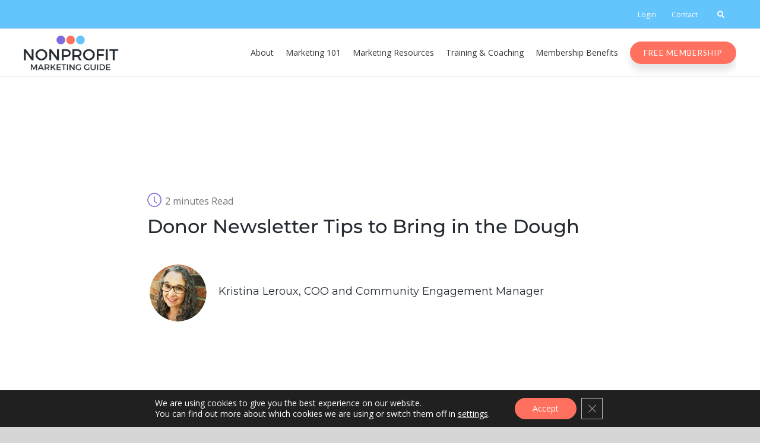

--- FILE ---
content_type: text/html; charset=UTF-8
request_url: https://www.nonprofitmarketingguide.com/donor-newsletter-tips-to-bring-in-the-dough/
body_size: 37109
content:
<!DOCTYPE html>
<html class="avada-html-layout-wide avada-html-header-position-top avada-is-100-percent-template" lang="en-US" prefix="og: http://ogp.me/ns# fb: http://ogp.me/ns/fb#">
<head>
	<meta http-equiv="X-UA-Compatible" content="IE=edge" />
	<meta http-equiv="Content-Type" content="text/html; charset=utf-8"/>
	<meta name="viewport" content="width=device-width, initial-scale=1" />
	<meta name='robots' content='index, follow, max-image-preview:large, max-snippet:-1, max-video-preview:-1' />
<style id="nelio-ab-testing-overlay" type="text/css">@keyframes nelio-ab-testing-overlay{to{width:0;height:0}}body:not(.nab-done)::before,body:not(.nab-done)::after{animation:1ms 3000ms linear nelio-ab-testing-overlay forwards!important;background:#fff!important;display:block!important;content:""!important;position:fixed!important;top:0!important;left:0!important;width:100vw;height:120vh;pointer-events:none!important;z-index:9999999999!important}html.nab-redirecting body::before,html.nab-redirecting body::after{animation:none!important}</style>
	<!-- This site is optimized with the Yoast SEO Premium plugin v26.7 (Yoast SEO v26.7) - https://yoast.com/wordpress/plugins/seo/ -->
	<title>Donor Newsletter Tips to Bring in the Dough - Nonprofit Marketing Guide (NPMG)</title>
	<link rel="canonical" href="https://www.nonprofitmarketingguide.com/donor-newsletter-tips-to-bring-in-the-dough/" />
	<meta property="og:locale" content="en_US" />
	<meta property="og:type" content="article" />
	<meta property="og:title" content="Donor Newsletter Tips to Bring in the Dough" />
	<meta property="og:description" content="Does&nbsp;your donor newsletter cost more to send than it brings [...]" />
	<meta property="og:url" content="https://www.nonprofitmarketingguide.com/donor-newsletter-tips-to-bring-in-the-dough/" />
	<meta property="og:site_name" content="Nonprofit Marketing Guide (NPMG)" />
	<meta property="article:published_time" content="2015-04-14T16:43:49+00:00" />
	<meta property="article:modified_time" content="2022-12-22T21:54:56+00:00" />
	<meta property="og:image" content="https://www.nonprofitmarketingguide.com/wp-content/uploads/2021/02/6250361547_8d7eb17133_b-dough.jpg" />
	<meta property="og:image:width" content="1024" />
	<meta property="og:image:height" content="681" />
	<meta property="og:image:type" content="image/jpeg" />
	<meta name="author" content="Kristina Leroux, COO and Community Engagement Manager" />
	<meta name="twitter:card" content="summary_large_image" />
	<meta name="twitter:creator" content="@npmktgd" />
	<meta name="twitter:site" content="@npmktgd" />
	<meta name="twitter:label1" content="Written by" />
	<meta name="twitter:data1" content="Kristina Leroux, COO and Community Engagement Manager" />
	<meta name="twitter:label2" content="Est. reading time" />
	<meta name="twitter:data2" content="3 minutes" />
	<script type="application/ld+json" class="yoast-schema-graph">{"@context":"https://schema.org","@graph":[{"@type":"Article","@id":"https://www.nonprofitmarketingguide.com/donor-newsletter-tips-to-bring-in-the-dough/#article","isPartOf":{"@id":"https://www.nonprofitmarketingguide.com/donor-newsletter-tips-to-bring-in-the-dough/"},"author":{"name":"Kristina Leroux, COO and Community Engagement Manager","@id":"https://www.nonprofitmarketingguide.com/#/schema/person/529d5a37def9d81a788d66de701d2867"},"headline":"Donor Newsletter Tips to Bring in the Dough","datePublished":"2015-04-14T16:43:49+00:00","dateModified":"2022-12-22T21:54:56+00:00","mainEntityOfPage":{"@id":"https://www.nonprofitmarketingguide.com/donor-newsletter-tips-to-bring-in-the-dough/"},"wordCount":625,"commentCount":0,"publisher":{"@id":"https://www.nonprofitmarketingguide.com/#organization"},"image":{"@id":"https://www.nonprofitmarketingguide.com/donor-newsletter-tips-to-bring-in-the-dough/#primaryimage"},"thumbnailUrl":"https://www.nonprofitmarketingguide.com/wp-content/uploads/2021/02/6250361547_8d7eb17133_b-dough.jpg","articleSection":["Fundraising"],"inLanguage":"en-US","potentialAction":[{"@type":"CommentAction","name":"Comment","target":["https://www.nonprofitmarketingguide.com/donor-newsletter-tips-to-bring-in-the-dough/#respond"]}]},{"@type":"WebPage","@id":"https://www.nonprofitmarketingguide.com/donor-newsletter-tips-to-bring-in-the-dough/","url":"https://www.nonprofitmarketingguide.com/donor-newsletter-tips-to-bring-in-the-dough/","name":"Donor Newsletter Tips to Bring in the Dough - Nonprofit Marketing Guide (NPMG)","isPartOf":{"@id":"https://www.nonprofitmarketingguide.com/#website"},"primaryImageOfPage":{"@id":"https://www.nonprofitmarketingguide.com/donor-newsletter-tips-to-bring-in-the-dough/#primaryimage"},"image":{"@id":"https://www.nonprofitmarketingguide.com/donor-newsletter-tips-to-bring-in-the-dough/#primaryimage"},"thumbnailUrl":"https://www.nonprofitmarketingguide.com/wp-content/uploads/2021/02/6250361547_8d7eb17133_b-dough.jpg","datePublished":"2015-04-14T16:43:49+00:00","dateModified":"2022-12-22T21:54:56+00:00","breadcrumb":{"@id":"https://www.nonprofitmarketingguide.com/donor-newsletter-tips-to-bring-in-the-dough/#breadcrumb"},"inLanguage":"en-US","potentialAction":[{"@type":"ReadAction","target":["https://www.nonprofitmarketingguide.com/donor-newsletter-tips-to-bring-in-the-dough/"]}]},{"@type":"ImageObject","inLanguage":"en-US","@id":"https://www.nonprofitmarketingguide.com/donor-newsletter-tips-to-bring-in-the-dough/#primaryimage","url":"https://www.nonprofitmarketingguide.com/wp-content/uploads/2021/02/6250361547_8d7eb17133_b-dough.jpg","contentUrl":"https://www.nonprofitmarketingguide.com/wp-content/uploads/2021/02/6250361547_8d7eb17133_b-dough.jpg","width":1024,"height":681,"caption":"Credit: https://flic.kr/p/awjJJg"},{"@type":"BreadcrumbList","@id":"https://www.nonprofitmarketingguide.com/donor-newsletter-tips-to-bring-in-the-dough/#breadcrumb","itemListElement":[{"@type":"ListItem","position":1,"name":"Home","item":"https://www.nonprofitmarketingguide.com/"},{"@type":"ListItem","position":2,"name":"Blog","item":"https://www.nonprofitmarketingguide.com/blog/"},{"@type":"ListItem","position":3,"name":"Donor Newsletter Tips to Bring in the Dough"}]},{"@type":"WebSite","@id":"https://www.nonprofitmarketingguide.com/#website","url":"https://www.nonprofitmarketingguide.com/","name":"Nonprofit Marketing Guide (NPMG)","description":"Helping nonprofit communicators learn their jobs, love their work, and lead their teams.","publisher":{"@id":"https://www.nonprofitmarketingguide.com/#organization"},"potentialAction":[{"@type":"SearchAction","target":{"@type":"EntryPoint","urlTemplate":"https://www.nonprofitmarketingguide.com/?s={search_term_string}"},"query-input":{"@type":"PropertyValueSpecification","valueRequired":true,"valueName":"search_term_string"}}],"inLanguage":"en-US"},{"@type":"Organization","@id":"https://www.nonprofitmarketingguide.com/#organization","name":"Nonprofit Marketing Guide (NPMG)","url":"https://www.nonprofitmarketingguide.com/","logo":{"@type":"ImageObject","inLanguage":"en-US","@id":"https://www.nonprofitmarketingguide.com/#/schema/logo/image/","url":"https://www.nonprofitmarketingguide.com/wp-content/uploads/2021/02/NMG-logo-vertical-250-wide.png","contentUrl":"https://www.nonprofitmarketingguide.com/wp-content/uploads/2021/02/NMG-logo-vertical-250-wide.png","width":250,"height":92,"caption":"Nonprofit Marketing Guide (NPMG)"},"image":{"@id":"https://www.nonprofitmarketingguide.com/#/schema/logo/image/"},"sameAs":["https://x.com/npmktgd","https://www.instagram.com/npmktgd/","https://linkedin.com/company/npmktgd","https://www.pinterest.com/npmktgd/","https://www.youtube.com/nonprofitmarketingguide"]},{"@type":"Person","@id":"https://www.nonprofitmarketingguide.com/#/schema/person/529d5a37def9d81a788d66de701d2867","name":"Kristina Leroux, COO and Community Engagement Manager","image":{"@type":"ImageObject","inLanguage":"en-US","@id":"https://www.nonprofitmarketingguide.com/#/schema/person/image/","url":"https://secure.gravatar.com/avatar/e6ccbabc2ac7857c4da61827eb5a648f7ee41613ed3a2551fef9ecd341b6bb5f?s=96&d=mm&r=g","contentUrl":"https://secure.gravatar.com/avatar/e6ccbabc2ac7857c4da61827eb5a648f7ee41613ed3a2551fef9ecd341b6bb5f?s=96&d=mm&r=g","caption":"Kristina Leroux, COO and Community Engagement Manager"},"description":"I am the COO and Community Engagement Manager at Nonprofit Marketing Guide. I help nonprofit communicators find what they need to learn their job, love their work, and lead their team.","url":"https://www.nonprofitmarketingguide.com/author/kristina-leroux/"}]}</script>
	<!-- / Yoast SEO Premium plugin. -->


<link rel="alternate" type="application/rss+xml" title="Nonprofit Marketing Guide (NPMG) &raquo; Feed" href="https://www.nonprofitmarketingguide.com/feed/" />
<link rel="alternate" type="application/rss+xml" title="Nonprofit Marketing Guide (NPMG) &raquo; Comments Feed" href="https://www.nonprofitmarketingguide.com/comments/feed/" />
<script type="text/javascript" id="wpp-js" src="https://www.nonprofitmarketingguide.com/wp-content/plugins/wordpress-popular-posts/assets/js/wpp.js?ver=7.3.6" data-sampling="0" data-sampling-rate="100" data-api-url="https://www.nonprofitmarketingguide.com/wp-json/wordpress-popular-posts" data-post-id="2765" data-token="bff81c8d22" data-lang="0" data-debug="1"></script>
								<link rel="icon" href="https://www.nonprofitmarketingguide.com/wp-content/uploads/2021/01/favicon-1.png" type="image/png" />
		
		
		
				<link rel="alternate" title="oEmbed (JSON)" type="application/json+oembed" href="https://www.nonprofitmarketingguide.com/wp-json/oembed/1.0/embed?url=https%3A%2F%2Fwww.nonprofitmarketingguide.com%2Fdonor-newsletter-tips-to-bring-in-the-dough%2F" />
<link rel="alternate" title="oEmbed (XML)" type="text/xml+oembed" href="https://www.nonprofitmarketingguide.com/wp-json/oembed/1.0/embed?url=https%3A%2F%2Fwww.nonprofitmarketingguide.com%2Fdonor-newsletter-tips-to-bring-in-the-dough%2F&#038;format=xml" />
					<meta name="description" content="Photo Credit: https://flic.kr/p/awjJJg 

Does your donor newsletter cost more to send than it brings in?

That&#039;s a pretty common trait among donor newsletters, but it&#039;s not the idea of the donor newsletter that&#039;s wrong - it&#039;s how you&#039;re approaching it that&#039;s wrong.

	Is your donor newsletter longer than 4"/>
				
		<meta property="og:locale" content="en_US"/>
		<meta property="og:type" content="article"/>
		<meta property="og:site_name" content="Nonprofit Marketing Guide (NPMG)"/>
		<meta property="og:title" content="Donor Newsletter Tips to Bring in the Dough - Nonprofit Marketing Guide (NPMG)"/>
				<meta property="og:description" content="Photo Credit: https://flic.kr/p/awjJJg 

Does your donor newsletter cost more to send than it brings in?

That&#039;s a pretty common trait among donor newsletters, but it&#039;s not the idea of the donor newsletter that&#039;s wrong - it&#039;s how you&#039;re approaching it that&#039;s wrong.

	Is your donor newsletter longer than 4"/>
				<meta property="og:url" content="https://www.nonprofitmarketingguide.com/donor-newsletter-tips-to-bring-in-the-dough/"/>
										<meta property="article:published_time" content="2015-04-14T16:43:49-05:00"/>
							<meta property="article:modified_time" content="2022-12-22T21:54:56-05:00"/>
								<meta name="author" content="Kristina Leroux, COO and Community Engagement Manager"/>
								<meta property="og:image" content="https://www.nonprofitmarketingguide.com/wp-content/uploads/2021/02/6250361547_8d7eb17133_b-dough.jpg"/>
		<meta property="og:image:width" content="1024"/>
		<meta property="og:image:height" content="681"/>
		<meta property="og:image:type" content="image/jpeg"/>
				<style id='wp-img-auto-sizes-contain-inline-css' type='text/css'>
img:is([sizes=auto i],[sizes^="auto," i]){contain-intrinsic-size:3000px 1500px}
/*# sourceURL=wp-img-auto-sizes-contain-inline-css */
</style>
<style id='wp-emoji-styles-inline-css' type='text/css'>

	img.wp-smiley, img.emoji {
		display: inline !important;
		border: none !important;
		box-shadow: none !important;
		height: 1em !important;
		width: 1em !important;
		margin: 0 0.07em !important;
		vertical-align: -0.1em !important;
		background: none !important;
		padding: 0 !important;
	}
/*# sourceURL=wp-emoji-styles-inline-css */
</style>
<style id='wp-block-library-inline-css' type='text/css'>
:root{--wp-block-synced-color:#7a00df;--wp-block-synced-color--rgb:122,0,223;--wp-bound-block-color:var(--wp-block-synced-color);--wp-editor-canvas-background:#ddd;--wp-admin-theme-color:#007cba;--wp-admin-theme-color--rgb:0,124,186;--wp-admin-theme-color-darker-10:#006ba1;--wp-admin-theme-color-darker-10--rgb:0,107,160.5;--wp-admin-theme-color-darker-20:#005a87;--wp-admin-theme-color-darker-20--rgb:0,90,135;--wp-admin-border-width-focus:2px}@media (min-resolution:192dpi){:root{--wp-admin-border-width-focus:1.5px}}.wp-element-button{cursor:pointer}:root .has-very-light-gray-background-color{background-color:#eee}:root .has-very-dark-gray-background-color{background-color:#313131}:root .has-very-light-gray-color{color:#eee}:root .has-very-dark-gray-color{color:#313131}:root .has-vivid-green-cyan-to-vivid-cyan-blue-gradient-background{background:linear-gradient(135deg,#00d084,#0693e3)}:root .has-purple-crush-gradient-background{background:linear-gradient(135deg,#34e2e4,#4721fb 50%,#ab1dfe)}:root .has-hazy-dawn-gradient-background{background:linear-gradient(135deg,#faaca8,#dad0ec)}:root .has-subdued-olive-gradient-background{background:linear-gradient(135deg,#fafae1,#67a671)}:root .has-atomic-cream-gradient-background{background:linear-gradient(135deg,#fdd79a,#004a59)}:root .has-nightshade-gradient-background{background:linear-gradient(135deg,#330968,#31cdcf)}:root .has-midnight-gradient-background{background:linear-gradient(135deg,#020381,#2874fc)}:root{--wp--preset--font-size--normal:16px;--wp--preset--font-size--huge:42px}.has-regular-font-size{font-size:1em}.has-larger-font-size{font-size:2.625em}.has-normal-font-size{font-size:var(--wp--preset--font-size--normal)}.has-huge-font-size{font-size:var(--wp--preset--font-size--huge)}.has-text-align-center{text-align:center}.has-text-align-left{text-align:left}.has-text-align-right{text-align:right}.has-fit-text{white-space:nowrap!important}#end-resizable-editor-section{display:none}.aligncenter{clear:both}.items-justified-left{justify-content:flex-start}.items-justified-center{justify-content:center}.items-justified-right{justify-content:flex-end}.items-justified-space-between{justify-content:space-between}.screen-reader-text{border:0;clip-path:inset(50%);height:1px;margin:-1px;overflow:hidden;padding:0;position:absolute;width:1px;word-wrap:normal!important}.screen-reader-text:focus{background-color:#ddd;clip-path:none;color:#444;display:block;font-size:1em;height:auto;left:5px;line-height:normal;padding:15px 23px 14px;text-decoration:none;top:5px;width:auto;z-index:100000}html :where(.has-border-color){border-style:solid}html :where([style*=border-top-color]){border-top-style:solid}html :where([style*=border-right-color]){border-right-style:solid}html :where([style*=border-bottom-color]){border-bottom-style:solid}html :where([style*=border-left-color]){border-left-style:solid}html :where([style*=border-width]){border-style:solid}html :where([style*=border-top-width]){border-top-style:solid}html :where([style*=border-right-width]){border-right-style:solid}html :where([style*=border-bottom-width]){border-bottom-style:solid}html :where([style*=border-left-width]){border-left-style:solid}html :where(img[class*=wp-image-]){height:auto;max-width:100%}:where(figure){margin:0 0 1em}html :where(.is-position-sticky){--wp-admin--admin-bar--position-offset:var(--wp-admin--admin-bar--height,0px)}@media screen and (max-width:600px){html :where(.is-position-sticky){--wp-admin--admin-bar--position-offset:0px}}

/*# sourceURL=wp-block-library-inline-css */
</style><style id='global-styles-inline-css' type='text/css'>
:root{--wp--preset--aspect-ratio--square: 1;--wp--preset--aspect-ratio--4-3: 4/3;--wp--preset--aspect-ratio--3-4: 3/4;--wp--preset--aspect-ratio--3-2: 3/2;--wp--preset--aspect-ratio--2-3: 2/3;--wp--preset--aspect-ratio--16-9: 16/9;--wp--preset--aspect-ratio--9-16: 9/16;--wp--preset--color--black: #000000;--wp--preset--color--cyan-bluish-gray: #abb8c3;--wp--preset--color--white: #ffffff;--wp--preset--color--pale-pink: #f78da7;--wp--preset--color--vivid-red: #cf2e2e;--wp--preset--color--luminous-vivid-orange: #ff6900;--wp--preset--color--luminous-vivid-amber: #fcb900;--wp--preset--color--light-green-cyan: #7bdcb5;--wp--preset--color--vivid-green-cyan: #00d084;--wp--preset--color--pale-cyan-blue: #8ed1fc;--wp--preset--color--vivid-cyan-blue: #0693e3;--wp--preset--color--vivid-purple: #9b51e0;--wp--preset--color--awb-color-1: rgba(255,255,255,1);--wp--preset--color--awb-color-2: rgba(246,246,246,1);--wp--preset--color--awb-color-3: rgba(226,226,226,1);--wp--preset--color--awb-color-4: rgba(158,158,158,1);--wp--preset--color--awb-color-5: rgba(255,113,94,1);--wp--preset--color--awb-color-6: rgba(51,51,51,1);--wp--preset--color--awb-color-7: rgba(37,43,51,1);--wp--preset--color--awb-color-8: rgba(33,41,52,1);--wp--preset--color--awb-color-custom-10: rgba(242,243,245,0.7);--wp--preset--color--awb-color-custom-11: rgba(232,232,232,1);--wp--preset--color--awb-color-custom-12: rgba(224,222,222,1);--wp--preset--color--awb-color-custom-13: rgba(120,120,120,1);--wp--preset--color--awb-color-custom-14: rgba(101,188,123,1);--wp--preset--color--awb-color-custom-15: rgba(255,255,255,0.8);--wp--preset--color--awb-color-custom-16: rgba(74,78,87,1);--wp--preset--color--awb-color-custom-17: rgba(255,93,71,1);--wp--preset--color--awb-color-custom-18: rgba(242,243,245,1);--wp--preset--gradient--vivid-cyan-blue-to-vivid-purple: linear-gradient(135deg,rgb(6,147,227) 0%,rgb(155,81,224) 100%);--wp--preset--gradient--light-green-cyan-to-vivid-green-cyan: linear-gradient(135deg,rgb(122,220,180) 0%,rgb(0,208,130) 100%);--wp--preset--gradient--luminous-vivid-amber-to-luminous-vivid-orange: linear-gradient(135deg,rgb(252,185,0) 0%,rgb(255,105,0) 100%);--wp--preset--gradient--luminous-vivid-orange-to-vivid-red: linear-gradient(135deg,rgb(255,105,0) 0%,rgb(207,46,46) 100%);--wp--preset--gradient--very-light-gray-to-cyan-bluish-gray: linear-gradient(135deg,rgb(238,238,238) 0%,rgb(169,184,195) 100%);--wp--preset--gradient--cool-to-warm-spectrum: linear-gradient(135deg,rgb(74,234,220) 0%,rgb(151,120,209) 20%,rgb(207,42,186) 40%,rgb(238,44,130) 60%,rgb(251,105,98) 80%,rgb(254,248,76) 100%);--wp--preset--gradient--blush-light-purple: linear-gradient(135deg,rgb(255,206,236) 0%,rgb(152,150,240) 100%);--wp--preset--gradient--blush-bordeaux: linear-gradient(135deg,rgb(254,205,165) 0%,rgb(254,45,45) 50%,rgb(107,0,62) 100%);--wp--preset--gradient--luminous-dusk: linear-gradient(135deg,rgb(255,203,112) 0%,rgb(199,81,192) 50%,rgb(65,88,208) 100%);--wp--preset--gradient--pale-ocean: linear-gradient(135deg,rgb(255,245,203) 0%,rgb(182,227,212) 50%,rgb(51,167,181) 100%);--wp--preset--gradient--electric-grass: linear-gradient(135deg,rgb(202,248,128) 0%,rgb(113,206,126) 100%);--wp--preset--gradient--midnight: linear-gradient(135deg,rgb(2,3,129) 0%,rgb(40,116,252) 100%);--wp--preset--font-size--small: 12px;--wp--preset--font-size--medium: 20px;--wp--preset--font-size--large: 24px;--wp--preset--font-size--x-large: 42px;--wp--preset--font-size--normal: 16px;--wp--preset--font-size--xlarge: 32px;--wp--preset--font-size--huge: 48px;--wp--preset--spacing--20: 0.44rem;--wp--preset--spacing--30: 0.67rem;--wp--preset--spacing--40: 1rem;--wp--preset--spacing--50: 1.5rem;--wp--preset--spacing--60: 2.25rem;--wp--preset--spacing--70: 3.38rem;--wp--preset--spacing--80: 5.06rem;--wp--preset--shadow--natural: 6px 6px 9px rgba(0, 0, 0, 0.2);--wp--preset--shadow--deep: 12px 12px 50px rgba(0, 0, 0, 0.4);--wp--preset--shadow--sharp: 6px 6px 0px rgba(0, 0, 0, 0.2);--wp--preset--shadow--outlined: 6px 6px 0px -3px rgb(255, 255, 255), 6px 6px rgb(0, 0, 0);--wp--preset--shadow--crisp: 6px 6px 0px rgb(0, 0, 0);}:where(.is-layout-flex){gap: 0.5em;}:where(.is-layout-grid){gap: 0.5em;}body .is-layout-flex{display: flex;}.is-layout-flex{flex-wrap: wrap;align-items: center;}.is-layout-flex > :is(*, div){margin: 0;}body .is-layout-grid{display: grid;}.is-layout-grid > :is(*, div){margin: 0;}:where(.wp-block-columns.is-layout-flex){gap: 2em;}:where(.wp-block-columns.is-layout-grid){gap: 2em;}:where(.wp-block-post-template.is-layout-flex){gap: 1.25em;}:where(.wp-block-post-template.is-layout-grid){gap: 1.25em;}.has-black-color{color: var(--wp--preset--color--black) !important;}.has-cyan-bluish-gray-color{color: var(--wp--preset--color--cyan-bluish-gray) !important;}.has-white-color{color: var(--wp--preset--color--white) !important;}.has-pale-pink-color{color: var(--wp--preset--color--pale-pink) !important;}.has-vivid-red-color{color: var(--wp--preset--color--vivid-red) !important;}.has-luminous-vivid-orange-color{color: var(--wp--preset--color--luminous-vivid-orange) !important;}.has-luminous-vivid-amber-color{color: var(--wp--preset--color--luminous-vivid-amber) !important;}.has-light-green-cyan-color{color: var(--wp--preset--color--light-green-cyan) !important;}.has-vivid-green-cyan-color{color: var(--wp--preset--color--vivid-green-cyan) !important;}.has-pale-cyan-blue-color{color: var(--wp--preset--color--pale-cyan-blue) !important;}.has-vivid-cyan-blue-color{color: var(--wp--preset--color--vivid-cyan-blue) !important;}.has-vivid-purple-color{color: var(--wp--preset--color--vivid-purple) !important;}.has-black-background-color{background-color: var(--wp--preset--color--black) !important;}.has-cyan-bluish-gray-background-color{background-color: var(--wp--preset--color--cyan-bluish-gray) !important;}.has-white-background-color{background-color: var(--wp--preset--color--white) !important;}.has-pale-pink-background-color{background-color: var(--wp--preset--color--pale-pink) !important;}.has-vivid-red-background-color{background-color: var(--wp--preset--color--vivid-red) !important;}.has-luminous-vivid-orange-background-color{background-color: var(--wp--preset--color--luminous-vivid-orange) !important;}.has-luminous-vivid-amber-background-color{background-color: var(--wp--preset--color--luminous-vivid-amber) !important;}.has-light-green-cyan-background-color{background-color: var(--wp--preset--color--light-green-cyan) !important;}.has-vivid-green-cyan-background-color{background-color: var(--wp--preset--color--vivid-green-cyan) !important;}.has-pale-cyan-blue-background-color{background-color: var(--wp--preset--color--pale-cyan-blue) !important;}.has-vivid-cyan-blue-background-color{background-color: var(--wp--preset--color--vivid-cyan-blue) !important;}.has-vivid-purple-background-color{background-color: var(--wp--preset--color--vivid-purple) !important;}.has-black-border-color{border-color: var(--wp--preset--color--black) !important;}.has-cyan-bluish-gray-border-color{border-color: var(--wp--preset--color--cyan-bluish-gray) !important;}.has-white-border-color{border-color: var(--wp--preset--color--white) !important;}.has-pale-pink-border-color{border-color: var(--wp--preset--color--pale-pink) !important;}.has-vivid-red-border-color{border-color: var(--wp--preset--color--vivid-red) !important;}.has-luminous-vivid-orange-border-color{border-color: var(--wp--preset--color--luminous-vivid-orange) !important;}.has-luminous-vivid-amber-border-color{border-color: var(--wp--preset--color--luminous-vivid-amber) !important;}.has-light-green-cyan-border-color{border-color: var(--wp--preset--color--light-green-cyan) !important;}.has-vivid-green-cyan-border-color{border-color: var(--wp--preset--color--vivid-green-cyan) !important;}.has-pale-cyan-blue-border-color{border-color: var(--wp--preset--color--pale-cyan-blue) !important;}.has-vivid-cyan-blue-border-color{border-color: var(--wp--preset--color--vivid-cyan-blue) !important;}.has-vivid-purple-border-color{border-color: var(--wp--preset--color--vivid-purple) !important;}.has-vivid-cyan-blue-to-vivid-purple-gradient-background{background: var(--wp--preset--gradient--vivid-cyan-blue-to-vivid-purple) !important;}.has-light-green-cyan-to-vivid-green-cyan-gradient-background{background: var(--wp--preset--gradient--light-green-cyan-to-vivid-green-cyan) !important;}.has-luminous-vivid-amber-to-luminous-vivid-orange-gradient-background{background: var(--wp--preset--gradient--luminous-vivid-amber-to-luminous-vivid-orange) !important;}.has-luminous-vivid-orange-to-vivid-red-gradient-background{background: var(--wp--preset--gradient--luminous-vivid-orange-to-vivid-red) !important;}.has-very-light-gray-to-cyan-bluish-gray-gradient-background{background: var(--wp--preset--gradient--very-light-gray-to-cyan-bluish-gray) !important;}.has-cool-to-warm-spectrum-gradient-background{background: var(--wp--preset--gradient--cool-to-warm-spectrum) !important;}.has-blush-light-purple-gradient-background{background: var(--wp--preset--gradient--blush-light-purple) !important;}.has-blush-bordeaux-gradient-background{background: var(--wp--preset--gradient--blush-bordeaux) !important;}.has-luminous-dusk-gradient-background{background: var(--wp--preset--gradient--luminous-dusk) !important;}.has-pale-ocean-gradient-background{background: var(--wp--preset--gradient--pale-ocean) !important;}.has-electric-grass-gradient-background{background: var(--wp--preset--gradient--electric-grass) !important;}.has-midnight-gradient-background{background: var(--wp--preset--gradient--midnight) !important;}.has-small-font-size{font-size: var(--wp--preset--font-size--small) !important;}.has-medium-font-size{font-size: var(--wp--preset--font-size--medium) !important;}.has-large-font-size{font-size: var(--wp--preset--font-size--large) !important;}.has-x-large-font-size{font-size: var(--wp--preset--font-size--x-large) !important;}
/*# sourceURL=global-styles-inline-css */
</style>

<style id='classic-theme-styles-inline-css' type='text/css'>
/*! This file is auto-generated */
.wp-block-button__link{color:#fff;background-color:#32373c;border-radius:9999px;box-shadow:none;text-decoration:none;padding:calc(.667em + 2px) calc(1.333em + 2px);font-size:1.125em}.wp-block-file__button{background:#32373c;color:#fff;text-decoration:none}
/*# sourceURL=/wp-includes/css/classic-themes.min.css */
</style>
<link rel='stylesheet' id='wordpress-popular-posts-css-css' href='https://www.nonprofitmarketingguide.com/wp-content/plugins/wordpress-popular-posts/assets/css/wpp.css?ver=7.3.6' type='text/css' media='all' />
<link rel='stylesheet' id='child-style-css' href='https://www.nonprofitmarketingguide.com/wp-content/themes/Avada-Child-Theme/style.css?ver=6.9' type='text/css' media='all' />
<link rel='stylesheet' id='child-style-custom-css' href='https://www.nonprofitmarketingguide.com/wp-content/themes/Avada-Child-Theme/dist/styles/style.css?ver=6.9' type='text/css' media='all' />
<link rel='stylesheet' id='upw_theme_standard-css' href='https://www.nonprofitmarketingguide.com/wp-content/plugins/ultimate-posts-widget/css/upw-theme-standard.min.css?ver=6.9' type='text/css' media='all' />
<link rel='stylesheet' id='moove_gdpr_frontend-css' href='https://www.nonprofitmarketingguide.com/wp-content/plugins/gdpr-cookie-compliance/dist/styles/gdpr-main-nf.css?ver=5.0.9' type='text/css' media='all' />
<style id='moove_gdpr_frontend-inline-css' type='text/css'>
				#moove_gdpr_cookie_modal .moove-gdpr-modal-content .moove-gdpr-tab-main h3.tab-title, 
				#moove_gdpr_cookie_modal .moove-gdpr-modal-content .moove-gdpr-tab-main span.tab-title,
				#moove_gdpr_cookie_modal .moove-gdpr-modal-content .moove-gdpr-modal-left-content #moove-gdpr-menu li a, 
				#moove_gdpr_cookie_modal .moove-gdpr-modal-content .moove-gdpr-modal-left-content #moove-gdpr-menu li button,
				#moove_gdpr_cookie_modal .moove-gdpr-modal-content .moove-gdpr-modal-left-content .moove-gdpr-branding-cnt a,
				#moove_gdpr_cookie_modal .moove-gdpr-modal-content .moove-gdpr-modal-footer-content .moove-gdpr-button-holder a.mgbutton, 
				#moove_gdpr_cookie_modal .moove-gdpr-modal-content .moove-gdpr-modal-footer-content .moove-gdpr-button-holder button.mgbutton,
				#moove_gdpr_cookie_modal .cookie-switch .cookie-slider:after, 
				#moove_gdpr_cookie_modal .cookie-switch .slider:after, 
				#moove_gdpr_cookie_modal .switch .cookie-slider:after, 
				#moove_gdpr_cookie_modal .switch .slider:after,
				#moove_gdpr_cookie_info_bar .moove-gdpr-info-bar-container .moove-gdpr-info-bar-content p, 
				#moove_gdpr_cookie_info_bar .moove-gdpr-info-bar-container .moove-gdpr-info-bar-content p a,
				#moove_gdpr_cookie_info_bar .moove-gdpr-info-bar-container .moove-gdpr-info-bar-content a.mgbutton, 
				#moove_gdpr_cookie_info_bar .moove-gdpr-info-bar-container .moove-gdpr-info-bar-content button.mgbutton,
				#moove_gdpr_cookie_modal .moove-gdpr-modal-content .moove-gdpr-tab-main .moove-gdpr-tab-main-content h1, 
				#moove_gdpr_cookie_modal .moove-gdpr-modal-content .moove-gdpr-tab-main .moove-gdpr-tab-main-content h2, 
				#moove_gdpr_cookie_modal .moove-gdpr-modal-content .moove-gdpr-tab-main .moove-gdpr-tab-main-content h3, 
				#moove_gdpr_cookie_modal .moove-gdpr-modal-content .moove-gdpr-tab-main .moove-gdpr-tab-main-content h4, 
				#moove_gdpr_cookie_modal .moove-gdpr-modal-content .moove-gdpr-tab-main .moove-gdpr-tab-main-content h5, 
				#moove_gdpr_cookie_modal .moove-gdpr-modal-content .moove-gdpr-tab-main .moove-gdpr-tab-main-content h6,
				#moove_gdpr_cookie_modal .moove-gdpr-modal-content.moove_gdpr_modal_theme_v2 .moove-gdpr-modal-title .tab-title,
				#moove_gdpr_cookie_modal .moove-gdpr-modal-content.moove_gdpr_modal_theme_v2 .moove-gdpr-tab-main h3.tab-title, 
				#moove_gdpr_cookie_modal .moove-gdpr-modal-content.moove_gdpr_modal_theme_v2 .moove-gdpr-tab-main span.tab-title,
				#moove_gdpr_cookie_modal .moove-gdpr-modal-content.moove_gdpr_modal_theme_v2 .moove-gdpr-branding-cnt a {
					font-weight: inherit				}
			#moove_gdpr_cookie_modal,#moove_gdpr_cookie_info_bar,.gdpr_cookie_settings_shortcode_content{font-family:inherit}#moove_gdpr_save_popup_settings_button{background-color:#373737;color:#fff}#moove_gdpr_save_popup_settings_button:hover{background-color:#000}#moove_gdpr_cookie_info_bar .moove-gdpr-info-bar-container .moove-gdpr-info-bar-content a.mgbutton,#moove_gdpr_cookie_info_bar .moove-gdpr-info-bar-container .moove-gdpr-info-bar-content button.mgbutton{background-color:#ff715e}#moove_gdpr_cookie_modal .moove-gdpr-modal-content .moove-gdpr-modal-footer-content .moove-gdpr-button-holder a.mgbutton,#moove_gdpr_cookie_modal .moove-gdpr-modal-content .moove-gdpr-modal-footer-content .moove-gdpr-button-holder button.mgbutton,.gdpr_cookie_settings_shortcode_content .gdpr-shr-button.button-green{background-color:#ff715e;border-color:#ff715e}#moove_gdpr_cookie_modal .moove-gdpr-modal-content .moove-gdpr-modal-footer-content .moove-gdpr-button-holder a.mgbutton:hover,#moove_gdpr_cookie_modal .moove-gdpr-modal-content .moove-gdpr-modal-footer-content .moove-gdpr-button-holder button.mgbutton:hover,.gdpr_cookie_settings_shortcode_content .gdpr-shr-button.button-green:hover{background-color:#fff;color:#ff715e}#moove_gdpr_cookie_modal .moove-gdpr-modal-content .moove-gdpr-modal-close i,#moove_gdpr_cookie_modal .moove-gdpr-modal-content .moove-gdpr-modal-close span.gdpr-icon{background-color:#ff715e;border:1px solid #ff715e}#moove_gdpr_cookie_info_bar span.moove-gdpr-infobar-allow-all.focus-g,#moove_gdpr_cookie_info_bar span.moove-gdpr-infobar-allow-all:focus,#moove_gdpr_cookie_info_bar button.moove-gdpr-infobar-allow-all.focus-g,#moove_gdpr_cookie_info_bar button.moove-gdpr-infobar-allow-all:focus,#moove_gdpr_cookie_info_bar span.moove-gdpr-infobar-reject-btn.focus-g,#moove_gdpr_cookie_info_bar span.moove-gdpr-infobar-reject-btn:focus,#moove_gdpr_cookie_info_bar button.moove-gdpr-infobar-reject-btn.focus-g,#moove_gdpr_cookie_info_bar button.moove-gdpr-infobar-reject-btn:focus,#moove_gdpr_cookie_info_bar span.change-settings-button.focus-g,#moove_gdpr_cookie_info_bar span.change-settings-button:focus,#moove_gdpr_cookie_info_bar button.change-settings-button.focus-g,#moove_gdpr_cookie_info_bar button.change-settings-button:focus{-webkit-box-shadow:0 0 1px 3px #ff715e;-moz-box-shadow:0 0 1px 3px #ff715e;box-shadow:0 0 1px 3px #ff715e}#moove_gdpr_cookie_modal .moove-gdpr-modal-content .moove-gdpr-modal-close i:hover,#moove_gdpr_cookie_modal .moove-gdpr-modal-content .moove-gdpr-modal-close span.gdpr-icon:hover,#moove_gdpr_cookie_info_bar span[data-href]>u.change-settings-button{color:#ff715e}#moove_gdpr_cookie_modal .moove-gdpr-modal-content .moove-gdpr-modal-left-content #moove-gdpr-menu li.menu-item-selected a span.gdpr-icon,#moove_gdpr_cookie_modal .moove-gdpr-modal-content .moove-gdpr-modal-left-content #moove-gdpr-menu li.menu-item-selected button span.gdpr-icon{color:inherit}#moove_gdpr_cookie_modal .moove-gdpr-modal-content .moove-gdpr-modal-left-content #moove-gdpr-menu li a span.gdpr-icon,#moove_gdpr_cookie_modal .moove-gdpr-modal-content .moove-gdpr-modal-left-content #moove-gdpr-menu li button span.gdpr-icon{color:inherit}#moove_gdpr_cookie_modal .gdpr-acc-link{line-height:0;font-size:0;color:transparent;position:absolute}#moove_gdpr_cookie_modal .moove-gdpr-modal-content .moove-gdpr-modal-close:hover i,#moove_gdpr_cookie_modal .moove-gdpr-modal-content .moove-gdpr-modal-left-content #moove-gdpr-menu li a,#moove_gdpr_cookie_modal .moove-gdpr-modal-content .moove-gdpr-modal-left-content #moove-gdpr-menu li button,#moove_gdpr_cookie_modal .moove-gdpr-modal-content .moove-gdpr-modal-left-content #moove-gdpr-menu li button i,#moove_gdpr_cookie_modal .moove-gdpr-modal-content .moove-gdpr-modal-left-content #moove-gdpr-menu li a i,#moove_gdpr_cookie_modal .moove-gdpr-modal-content .moove-gdpr-tab-main .moove-gdpr-tab-main-content a:hover,#moove_gdpr_cookie_info_bar.moove-gdpr-dark-scheme .moove-gdpr-info-bar-container .moove-gdpr-info-bar-content a.mgbutton:hover,#moove_gdpr_cookie_info_bar.moove-gdpr-dark-scheme .moove-gdpr-info-bar-container .moove-gdpr-info-bar-content button.mgbutton:hover,#moove_gdpr_cookie_info_bar.moove-gdpr-dark-scheme .moove-gdpr-info-bar-container .moove-gdpr-info-bar-content a:hover,#moove_gdpr_cookie_info_bar.moove-gdpr-dark-scheme .moove-gdpr-info-bar-container .moove-gdpr-info-bar-content button:hover,#moove_gdpr_cookie_info_bar.moove-gdpr-dark-scheme .moove-gdpr-info-bar-container .moove-gdpr-info-bar-content span.change-settings-button:hover,#moove_gdpr_cookie_info_bar.moove-gdpr-dark-scheme .moove-gdpr-info-bar-container .moove-gdpr-info-bar-content button.change-settings-button:hover,#moove_gdpr_cookie_info_bar.moove-gdpr-dark-scheme .moove-gdpr-info-bar-container .moove-gdpr-info-bar-content u.change-settings-button:hover,#moove_gdpr_cookie_info_bar span[data-href]>u.change-settings-button,#moove_gdpr_cookie_info_bar.moove-gdpr-dark-scheme .moove-gdpr-info-bar-container .moove-gdpr-info-bar-content a.mgbutton.focus-g,#moove_gdpr_cookie_info_bar.moove-gdpr-dark-scheme .moove-gdpr-info-bar-container .moove-gdpr-info-bar-content button.mgbutton.focus-g,#moove_gdpr_cookie_info_bar.moove-gdpr-dark-scheme .moove-gdpr-info-bar-container .moove-gdpr-info-bar-content a.focus-g,#moove_gdpr_cookie_info_bar.moove-gdpr-dark-scheme .moove-gdpr-info-bar-container .moove-gdpr-info-bar-content button.focus-g,#moove_gdpr_cookie_info_bar.moove-gdpr-dark-scheme .moove-gdpr-info-bar-container .moove-gdpr-info-bar-content a.mgbutton:focus,#moove_gdpr_cookie_info_bar.moove-gdpr-dark-scheme .moove-gdpr-info-bar-container .moove-gdpr-info-bar-content button.mgbutton:focus,#moove_gdpr_cookie_info_bar.moove-gdpr-dark-scheme .moove-gdpr-info-bar-container .moove-gdpr-info-bar-content a:focus,#moove_gdpr_cookie_info_bar.moove-gdpr-dark-scheme .moove-gdpr-info-bar-container .moove-gdpr-info-bar-content button:focus,#moove_gdpr_cookie_info_bar.moove-gdpr-dark-scheme .moove-gdpr-info-bar-container .moove-gdpr-info-bar-content span.change-settings-button.focus-g,span.change-settings-button:focus,button.change-settings-button.focus-g,button.change-settings-button:focus,#moove_gdpr_cookie_info_bar.moove-gdpr-dark-scheme .moove-gdpr-info-bar-container .moove-gdpr-info-bar-content u.change-settings-button.focus-g,#moove_gdpr_cookie_info_bar.moove-gdpr-dark-scheme .moove-gdpr-info-bar-container .moove-gdpr-info-bar-content u.change-settings-button:focus{color:#ff715e}#moove_gdpr_cookie_modal .moove-gdpr-branding.focus-g span,#moove_gdpr_cookie_modal .moove-gdpr-modal-content .moove-gdpr-tab-main a.focus-g,#moove_gdpr_cookie_modal .moove-gdpr-modal-content .moove-gdpr-tab-main .gdpr-cd-details-toggle.focus-g{color:#ff715e}#moove_gdpr_cookie_modal.gdpr_lightbox-hide{display:none}#moove_gdpr_cookie_info_bar.gdpr-full-screen-infobar .moove-gdpr-info-bar-container .moove-gdpr-info-bar-content .moove-gdpr-cookie-notice p a{color:#ff715e!important}#moove_gdpr_cookie_info_bar .moove-gdpr-info-bar-container .moove-gdpr-info-bar-content a.mgbutton,#moove_gdpr_cookie_info_bar .moove-gdpr-info-bar-container .moove-gdpr-info-bar-content button.mgbutton,#moove_gdpr_cookie_modal .moove-gdpr-modal-content .moove-gdpr-modal-footer-content .moove-gdpr-button-holder a.mgbutton,#moove_gdpr_cookie_modal .moove-gdpr-modal-content .moove-gdpr-modal-footer-content .moove-gdpr-button-holder button.mgbutton,.gdpr-shr-button,#moove_gdpr_cookie_info_bar .moove-gdpr-infobar-close-btn{border-radius:0}
/*# sourceURL=moove_gdpr_frontend-inline-css */
</style>
<link rel='stylesheet' id='gdpr_cc_addon_frontend-css' href='https://www.nonprofitmarketingguide.com/wp-content/plugins/gdpr-cookie-compliance-addon/assets/css/gdpr_cc_addon.css?ver=3.5.8' type='text/css' media='all' />
<link rel='stylesheet' id='fusion-dynamic-css-css' href='https://www.nonprofitmarketingguide.com/wp-content/uploads/fusion-styles/8a9bca9a90ff9b6d90dd13e653fad75f.min.css?ver=3.14.2' type='text/css' media='all' />
<link rel='stylesheet' id='cp-animate-fade-css' href='https://www.nonprofitmarketingguide.com/wp-content/plugins/convertplug/modules/assets/css/minified-animation/fade.min.css?ver=3.6.2' type='text/css' media='all' />
<link rel='stylesheet' id='cp-animate-bounce-css' href='https://www.nonprofitmarketingguide.com/wp-content/plugins/convertplug/modules/assets/css/minified-animation/bounce.min.css?ver=3.6.2' type='text/css' media='all' />
<script type="text/javascript" id="nelio-ab-testing-main-js-before" data-cfasync="false">
/* <![CDATA[ */
window.nabIsLoading=true;window.nabSettings={"alternativeUrls":["https:\/\/www.nonprofitmarketingguide.com\/donor-newsletter-tips-to-bring-in-the-dough\/"],"api":{"mode":"native","url":"https:\/\/api.nelioabtesting.com\/v1"},"cookieTesting":false,"excludeBots":true,"experiments":[{"active":false,"id":20116,"type":"nab\/page","alternatives":[20097,0,0],"goals":[{"id":0,"name":"Clicked to Pay","conversionActions":[{"type":"nab\/click-external-link","attributes":{"mode":"partial","value":"https:\/\/community.nonprofitmarketingguide.com\/checkout\/communications-director-mentoring-program-late-2025"},"active":true}]}],"segments":[],"segmentEvaluation":"tested-page"}],"gdprCookie":{"name":"","value":""},"heatmaps":[],"hideQueryArgs":false,"ignoreTrailingSlash":true,"isGA4Integrated":false,"isStagingSite":false,"isTestedPostRequest":false,"maxCombinations":24,"nabPosition":"first","numOfAlternatives":0,"optimizeXPath":true,"participationChance":100,"postId":2765,"preloadQueryArgUrls":[],"segmentMatching":"all","singleConvPerView":true,"site":"24b1960b-e8d3-45cc-a02f-c8d8c30f10d4","throttle":{"global":0,"woocommerce":5},"timezone":"America\/New_York","useControlUrl":false,"useSendBeacon":true,"version":"8.2.3"};
//# sourceURL=nelio-ab-testing-main-js-before
/* ]]> */
</script>
<script type="text/javascript" src="https://www.nonprofitmarketingguide.com/wp-content/plugins/nelio-ab-testing/assets/dist/js/public.js?ver=8a6749d4ea6145239a78" id="nelio-ab-testing-main-js" data-cfasync="false"></script>
<script type="text/javascript" src="https://www.nonprofitmarketingguide.com/wp-content/plugins/nelio-ab-testing/assets/dist/js/visitor-type.js?ver=493f3fb005029d7ebf0b" id="nelio-ab-testing-visitor-type-js"></script>
<script type="text/javascript" src="https://www.nonprofitmarketingguide.com/wp-includes/js/jquery/jquery.min.js?ver=3.7.1" id="jquery-core-js"></script>
<script type="text/javascript" src="https://www.nonprofitmarketingguide.com/wp-includes/js/jquery/jquery-migrate.min.js?ver=3.4.1" id="jquery-migrate-js"></script>
<link rel="https://api.w.org/" href="https://www.nonprofitmarketingguide.com/wp-json/" /><link rel="alternate" title="JSON" type="application/json" href="https://www.nonprofitmarketingguide.com/wp-json/wp/v2/posts/2765" /><link rel="EditURI" type="application/rsd+xml" title="RSD" href="https://www.nonprofitmarketingguide.com/xmlrpc.php?rsd" />
<link rel='shortlink' href='https://www.nonprofitmarketingguide.com/?p=2765' />
            <style id="wpp-loading-animation-styles">@-webkit-keyframes bgslide{from{background-position-x:0}to{background-position-x:-200%}}@keyframes bgslide{from{background-position-x:0}to{background-position-x:-200%}}.wpp-widget-block-placeholder,.wpp-shortcode-placeholder{margin:0 auto;width:60px;height:3px;background:#dd3737;background:linear-gradient(90deg,#dd3737 0%,#571313 10%,#dd3737 100%);background-size:200% auto;border-radius:3px;-webkit-animation:bgslide 1s infinite linear;animation:bgslide 1s infinite linear}</style>
            <style type="text/css" id="css-fb-visibility">@media screen and (max-width: 640px){.fusion-no-small-visibility{display:none !important;}body .sm-text-align-center{text-align:center !important;}body .sm-text-align-left{text-align:left !important;}body .sm-text-align-right{text-align:right !important;}body .sm-text-align-justify{text-align:justify !important;}body .sm-flex-align-center{justify-content:center !important;}body .sm-flex-align-flex-start{justify-content:flex-start !important;}body .sm-flex-align-flex-end{justify-content:flex-end !important;}body .sm-mx-auto{margin-left:auto !important;margin-right:auto !important;}body .sm-ml-auto{margin-left:auto !important;}body .sm-mr-auto{margin-right:auto !important;}body .fusion-absolute-position-small{position:absolute;width:100%;}.awb-sticky.awb-sticky-small{ position: sticky; top: var(--awb-sticky-offset,0); }}@media screen and (min-width: 641px) and (max-width: 1024px){.fusion-no-medium-visibility{display:none !important;}body .md-text-align-center{text-align:center !important;}body .md-text-align-left{text-align:left !important;}body .md-text-align-right{text-align:right !important;}body .md-text-align-justify{text-align:justify !important;}body .md-flex-align-center{justify-content:center !important;}body .md-flex-align-flex-start{justify-content:flex-start !important;}body .md-flex-align-flex-end{justify-content:flex-end !important;}body .md-mx-auto{margin-left:auto !important;margin-right:auto !important;}body .md-ml-auto{margin-left:auto !important;}body .md-mr-auto{margin-right:auto !important;}body .fusion-absolute-position-medium{position:absolute;width:100%;}.awb-sticky.awb-sticky-medium{ position: sticky; top: var(--awb-sticky-offset,0); }}@media screen and (min-width: 1025px){.fusion-no-large-visibility{display:none !important;}body .lg-text-align-center{text-align:center !important;}body .lg-text-align-left{text-align:left !important;}body .lg-text-align-right{text-align:right !important;}body .lg-text-align-justify{text-align:justify !important;}body .lg-flex-align-center{justify-content:center !important;}body .lg-flex-align-flex-start{justify-content:flex-start !important;}body .lg-flex-align-flex-end{justify-content:flex-end !important;}body .lg-mx-auto{margin-left:auto !important;margin-right:auto !important;}body .lg-ml-auto{margin-left:auto !important;}body .lg-mr-auto{margin-right:auto !important;}body .fusion-absolute-position-large{position:absolute;width:100%;}.awb-sticky.awb-sticky-large{ position: sticky; top: var(--awb-sticky-offset,0); }}</style>		<style type="text/css" id="wp-custom-css">
			#menu-item-233 .widget_custom_html, #menu-item-243 .widget_custom_html {
    margin-bottom: 5px!important;
}

  #_form_17_submit {
    background: var(--button_gradient_top_color);
    color: var(--button_accent_color);
    border-color: var(--button_border_color);
    padding-top: var(--button_padding-top, 13px)!important;
    padding-right: var(--button_padding-right, 29px)!important;
    padding-bottom: var(--button_padding-bottom, 13px)!important;
    padding-left: var(--button_padding-left, 29px)!important;
    line-height: var(--button_line_height, 1)!important;
    font-size: var(--button_font_size, 14px)!important;
    box-shadow: 0 11px 12px 0 rgba(0, 0, 0, .1) !important;
  }
  
#_form_66637228C34FB_ {
	margin-top: 10px!important;
	padding: 0!important;
}		</style>
				<script type="text/javascript">
			var doc = document.documentElement;
			doc.setAttribute( 'data-useragent', navigator.userAgent );
		</script>
		<!-- Google Tag Manager -->

<script>(function(w,d,s,l,i){w[l]=w[l]||[];w[l].push({'gtm.start': new Date().getTime(),event:'gtm.js'});var f=d.getElementsByTagName(s)[0], j=d.createElement(s),dl=l!='dataLayer'?'&l='+l:'';j.async=true;j.src= 'https://www.googletagmanager.com/gtm.js?id='+i+dl;f.parentNode.insertBefore(j,f); })(window,document,'script','dataLayer','GTM-TZ36ZJC');</script>

<!-- End Google Tag Manager -->

<!-- Hotjar Tracking Code for https://nonprofitmarketingguide.com -->
<script>
    (function(h,o,t,j,a,r){
        h.hj=h.hj||function(){(h.hj.q=h.hj.q||[]).push(arguments)};
        h._hjSettings={hjid:2855199,hjsv:6};
        a=o.getElementsByTagName('head')[0];
        r=o.createElement('script');r.async=1;
        r.src=t+h._hjSettings.hjid+j+h._hjSettings.hjsv;
        a.appendChild(r);
    })(window,document,'https://static.hotjar.com/c/hotjar-','.js?sv=');
</script>

<!-- Linkedin -->

<script>
    (function(g,r,a,p,h,l,y){g['GraphlyTracking']=h;g[h] = g[h] || function(){
    (g[h].c = g[h].c ||[]).push(arguments)},g[h].t=1*new Date();
    l=r.createElement(a),y=r.getElementsByTagName(a)[0];l.async=1;l.src=p;y.parentNode.insertBefore(l,y)})
    (window,document,'script','//d7s870zeth355.cloudfront.net/js/code.min.js', 'gfly');
    gfly('account', 52391600)
    gfly('infContactId', '~Contact.Id~')
    gfly('time', 13)
</script>

<!-- Twitter universal website tag code -->
<script>
  !function(e,t,n,s,u,a){e.twq||(s=e.twq=function(){s.exe?s.exe.apply(s,arguments):s.queue.push(arguments);
  },s.version='1.1',s.queue=[],u=t.createElement(n),u.async=!0,u.src='//static.ads-twitter.com/uwt.js',
  a=t.getElementsByTagName(n)[0],a.parentNode.insertBefore(u,a))}(window,document,'script');
  // Insert Twitter Pixel ID and Standard Event data below
  twq('init','o7i7w');
  twq('track','PageView');
</script>
<!-- End Twitter universal website tag code -->

<script type="text/javascript"> _linkedin_partner_id = "4147121"; window._linkedin_data_partner_ids = window._linkedin_data_partner_ids || []; window._linkedin_data_partner_ids.push(_linkedin_partner_id); </script><script type="text/javascript"> (function(l) { if (!l){window.lintrk = function(a,b){window.lintrk.q.push([a,b])}; window.lintrk.q=[]} var s = document.getElementsByTagName("script")[0]; var b = document.createElement("script"); b.type = "text/javascript";b.async = true; b.src = "https://snap.licdn.com/li.lms-analytics/insight.min.js"; s.parentNode.insertBefore(b, s);})(window.lintrk); </script> <noscript> <img height="1" width="1" style="display:none;" alt="" src="https://px.ads.linkedin.com/collect/?pid=4147121&fmt=gif" /> </noscript>
	<link rel='stylesheet' id='first_order-cp_id_17e5d-css' href='https://www.nonprofitmarketingguide.com/wp-content/plugins/convertplug/modules/modal/assets/demos/first_order/first_order.min.css?ver=3.6.2' type='text/css' media='all' />
</head>

<body class="wp-singular post-template-default single single-post postid-2765 single-format-standard wp-theme-Avada wp-child-theme-Avada-Child-Theme fusion-image-hovers fusion-pagination-sizing fusion-button_type-flat fusion-button_span-no fusion-button_gradient-linear avada-image-rollover-circle-yes avada-image-rollover-yes avada-image-rollover-direction-left fusion-body ltr fusion-sticky-header no-tablet-sticky-header no-mobile-sticky-header no-mobile-slidingbar no-desktop-totop no-mobile-totop fusion-disable-outline fusion-sub-menu-fade mobile-logo-pos-left layout-wide-mode avada-has-boxed-modal-shadow- layout-scroll-offset-full avada-has-zero-margin-offset-top fusion-top-header menu-text-align-center mobile-menu-design-modern fusion-show-pagination-text fusion-header-layout-v2 avada-responsive avada-footer-fx-none avada-menu-highlight-style-textcolor fusion-search-form-clean fusion-main-menu-search-overlay fusion-avatar-circle avada-dropdown-styles avada-blog-layout-grid avada-blog-archive-layout-grid avada-header-shadow-no avada-menu-icon-position-left avada-has-megamenu-shadow avada-has-mobile-menu-search avada-has-breadcrumb-mobile-hidden avada-has-titlebar-bar_and_content avada-has-pagination-width_height avada-flyout-menu-direction-fade avada-ec-views-v1" data-awb-post-id="2765">
		<a class="skip-link screen-reader-text" href="#content">Skip to content</a>

	<div id="boxed-wrapper">
		
		<div id="wrapper" class="fusion-wrapper">
			<div id="home" style="position:relative;top:-1px;"></div>
							
					
			<header class="fusion-header-wrapper">
				<div class="fusion-header-v2 fusion-logo-alignment fusion-logo-left fusion-sticky-menu- fusion-sticky-logo- fusion-mobile-logo-  fusion-mobile-menu-design-modern">
					
<div class="fusion-secondary-header">
	<div class="fusion-row">
					<div class="fusion-alignleft">
				<nav class="fusion-secondary-menu" role="navigation" aria-label="Secondary Menu"><ul id="menu-top-navigation" class="menu"><li  id="menu-item-41"  class="menu-item menu-item-type-custom menu-item-object-custom menu-item-41"  data-item-id="41"><a  href="https://community.nonprofitmarketingguide.com/home" class="fusion-textcolor-highlight"><span class="menu-text">Login</span></a></li><li  id="menu-item-44"  class="menu-item menu-item-type-post_type menu-item-object-page menu-item-44"  data-item-id="44"><a  href="https://www.nonprofitmarketingguide.com/contact/" class="fusion-textcolor-highlight"><span class="menu-text">Contact</span></a></li><li  id="menu-item-7"  class="search menu-item menu-item-type-custom menu-item-object-custom menu-item-7"  data-classes="search" data-item-id="7"><a  href="#" class="fusion-icon-only-link fusion-flex-link fusion-textcolor-highlight"><span class="fusion-megamenu-icon"><i class="glyphicon fa-search fas" aria-hidden="true"></i></span><span class="menu-text"><span class="menu-title">Search</span></span></a></li></ul></nav><nav class="fusion-mobile-nav-holder fusion-mobile-menu-text-align-left" aria-label="Secondary Mobile Menu"></nav>			</div>
					</div>
</div>
<div class="fusion-header-sticky-height"></div>
<div class="fusion-header">
	<div class="fusion-row">
					<div class="fusion-logo" data-margin-top="10px" data-margin-bottom="10px" data-margin-left="0px" data-margin-right="0px">
			<a class="fusion-logo-link"  href="https://www.nonprofitmarketingguide.com/" >

						<!-- standard logo -->
			<img src="https://www.nonprofitmarketingguide.com/wp-content/uploads/2021/01/NMG-logo-vertical.png" srcset="https://www.nonprofitmarketingguide.com/wp-content/uploads/2021/01/NMG-logo-vertical.png 1x" width="456" height="172" alt="Nonprofit Marketing Guide (NPMG) Logo" data-retina_logo_url="" class="fusion-standard-logo" />

			
					</a>
		</div>		<nav class="fusion-main-menu" aria-label="Main Menu"><div class="fusion-overlay-search">		<form role="search" class="searchform fusion-search-form  fusion-search-form-clean" method="get" action="https://www.nonprofitmarketingguide.com/">
			<div class="fusion-search-form-content">

				
				<div class="fusion-search-field search-field">
					<label><span class="screen-reader-text">Search for:</span>
													<input type="search" value="" name="s" class="s" placeholder="Search..." required aria-required="true" aria-label="Search..."/>
											</label>
				</div>
				<div class="fusion-search-button search-button">
					<input type="submit" class="fusion-search-submit searchsubmit" aria-label="Search" value="&#xf002;" />
									</div>

				
			</div>


			
		</form>
		<div class="fusion-search-spacer"></div><a href="#" role="button" aria-label="Close Search" class="fusion-close-search"></a></div><ul id="menu-main-navigation" class="fusion-menu"><li  id="menu-item-79"  class="menu-item menu-item-type-post_type menu-item-object-page menu-item-has-children menu-item-79 fusion-dropdown-menu"  data-item-id="79"><a  href="https://www.nonprofitmarketingguide.com/about/" class="fusion-textcolor-highlight"><span class="menu-text">About</span></a><ul class="sub-menu"><li  id="menu-item-151"  class="menu-item menu-item-type-post_type menu-item-object-page menu-item-151 fusion-dropdown-submenu" ><a  href="https://www.nonprofitmarketingguide.com/reviews/" class="fusion-textcolor-highlight"><span>Reviews</span></a></li><li  id="menu-item-11233"  class="menu-item menu-item-type-post_type menu-item-object-page menu-item-11233 fusion-dropdown-submenu" ><a  href="https://www.nonprofitmarketingguide.com/history/" class="fusion-textcolor-highlight"><span>History</span></a></li></ul></li><li  id="menu-item-80"  class="menu-item menu-item-type-custom menu-item-object-custom menu-item-has-children menu-item-80 fusion-megamenu-menu fusion-has-all-widgets"  data-item-id="80"><a  href="#" class="fusion-textcolor-highlight"><span class="menu-text">Marketing 101</span></a><div class="fusion-megamenu-wrapper fusion-columns-3 columns-per-row-3 columns-3 col-span-12 fusion-megamenu-fullwidth fusion-megamenu-width-site-width"><div class="row"><div class="fusion-megamenu-holder" style="width:1200px;" data-width="1200px"><ul class="fusion-megamenu"><li  id="menu-item-228"  class="menu-item menu-item-type-custom menu-item-object-custom menu-item-228 fusion-megamenu-submenu fusion-megamenu-columns-3 col-lg-4 col-md-4 col-sm-4" ><div class='fusion-megamenu-title'><span class="awb-justify-title">Get a Strong Start</span></div><div class="fusion-megamenu-widgets-container second-level-widget"><div id="nav_menu-2" class="widget widget_nav_menu" style="border-style: solid;border-color:transparent;border-width:0px;"><div class="menu-marketing-101-get-a-strong-start-container"><ul id="menu-marketing-101-get-a-strong-start" class="menu"><li id="menu-item-229" class="menu-item menu-item-type-post_type menu-item-object-page menu-item-229"><a href="https://www.nonprofitmarketingguide.com/first-100-days-of-your-new-nonprofit-marketing-job/">First 100 Days of Your New Nonprofit Marketing Job (Free Ebook)</a></li>
<li id="menu-item-11273" class="menu-item menu-item-type-custom menu-item-object-custom menu-item-11273"><a href="https://community.nonprofitmarketingguide.com/join?invitation_token=04bbe04de4b87d6d87c9f5e8acd9bf9ebcddf933-129a0216-fca5-4aca-8fbf-53a1444aa032">How Do I Raise Awareness? (Free Course)</a></li>
</ul></div></div><div id="media_image-6" class="widget widget_media_image" style="border-style: solid;border-color:transparent;border-width:0px;"><a href="https://learn.nonprofitmarketingguide.com/courses/how-to-raise-awareness"><img width="300" height="125" src="https://www.nonprofitmarketingguide.com/wp-content/uploads/2021/01/pride-parade-people-rainbow-flag-gay-support-equality-diversity-relationship-celebration-couple_t20_noOdP8-1-300x125.jpg" class="image wp-image-12087  attachment-megamenu-small size-megamenu-small" alt="" style="max-width: 100%; height: auto;" decoding="async" /></a></div></div></li><li  id="menu-item-232"  class="menu-item menu-item-type-custom menu-item-object-custom menu-item-232 fusion-megamenu-submenu fusion-megamenu-columns-3 col-lg-4 col-md-4 col-sm-4" ><div class='fusion-megamenu-title'><span class="awb-justify-title">Build Your Knowledge</span></div><div class="fusion-megamenu-widgets-container second-level-widget"><div id="nav_menu-3" class="widget widget_nav_menu" style="border-style: solid;border-color:transparent;border-width:0px;"><div class="menu-marketing-101-build-your-knowledge-container"><ul id="menu-marketing-101-build-your-knowledge" class="menu"><li id="menu-item-234" class="menu-item menu-item-type-custom menu-item-object-custom menu-item-234"><a href="https://www.nonprofitmarketingguide.com/blogs-for-beginners/">Our Blogs for Beginners</a></li>
<li id="menu-item-235" class="menu-item menu-item-type-custom menu-item-object-custom menu-item-235"><a href="https://amzn.to/2MYEuhx"><i>The Nonprofiting Marketing Guide</i> Book</a></li>
<li id="menu-item-236" class="menu-item menu-item-type-post_type menu-item-object-page menu-item-236"><a href="https://www.nonprofitmarketingguide.com/templates-for-daily-tasks/">Templates for Daily Tasks</a></li>
<li id="menu-item-11275" class="menu-item menu-item-type-post_type menu-item-object-page menu-item-11275"><a href="https://www.nonprofitmarketingguide.com/the-nonprofit-communications-trends-report/">The Nonprofit Communications Trends Report</a></li>
</ul></div></div></div></li><li  id="menu-item-233"  class="menu-item menu-item-type-custom menu-item-object-custom menu-item-233 fusion-megamenu-submenu fusion-megamenu-columns-3 col-lg-4 col-md-4 col-sm-4" ><div class='fusion-megamenu-title'><span class="awb-justify-title">Stay Informed to Succeed</span></div><div class="fusion-megamenu-widgets-container second-level-widget"><div id="text-10" class="widget widget_text" style="border-style: solid;border-color:transparent;border-width:0px;">			<div class="textwidget"><p>Keep up-to-date with the latest trends, tactics, and strategies in nonprofit marketing with our weekly newsletter.</p>
</div>
		</div><div id="custom_html-3" class="widget_text widget widget_custom_html" style="border-style: solid;border-color:transparent;border-width:0px;"><div class="textwidget custom-html-widget"><div class="_form_20"></div><script src="https://nonprofitmarketingguide.activehosted.com/f/embed.php?id=20" charset="utf-8"></script></div></div><div id="nav_menu-4" class="widget widget_nav_menu" style="border-style: solid;border-color:transparent;border-width:0px;"><div class="menu-marketing-101-stay-informed-to-succeed-container"><ul id="menu-marketing-101-stay-informed-to-succeed" class="menu"><li id="menu-item-11298" class="menu-item menu-item-type-post_type menu-item-object-page menu-item-11298"><a href="https://www.nonprofitmarketingguide.com/nonprofit-writing-prompts/">Nonprofit Writing Prompts</a></li>
<li id="menu-item-11326" class="menu-item menu-item-type-custom menu-item-object-custom menu-item-11326"><a href="https://community.nonprofitmarketingguide.com/join?invitation_token=d0b42204c1bbd586f07d2d5428668327d703c276-a9700bb6-4a2a-4233-af89-285e99ebeaf4">Free Membership</a></li>
</ul></div></div></div></li></ul></div><div style="clear:both;"></div></div></div></li><li  id="menu-item-81"  class="menu-item menu-item-type-custom menu-item-object-custom menu-item-has-children menu-item-81 fusion-megamenu-menu "  data-item-id="81"><a  href="#" class="fusion-textcolor-highlight"><span class="menu-text">Marketing Resources</span></a><div class="fusion-megamenu-wrapper fusion-columns-4 columns-per-row-4 columns-4 col-span-12 fusion-megamenu-fullwidth fusion-megamenu-width-site-width"><div class="row"><div class="fusion-megamenu-holder" style="width:1200px;" data-width="1200px"><ul class="fusion-megamenu"><li  id="menu-item-240"  class="menu-item menu-item-type-custom menu-item-object-custom menu-item-240 fusion-megamenu-submenu menu-item-has-link fusion-megamenu-columns-4 col-lg-3 col-md-3 col-sm-3" ><div class='fusion-megamenu-title'><a class="awb-justify-title" href="/blog/">Blog  <span>All Posts</span></a></div><div class="fusion-megamenu-widgets-container second-level-widget">
		<div id="recent-posts-3" class="widget widget_recent_entries" style="border-style: solid;border-color:transparent;border-width:0px;">
		<div class="heading"><h4 class="widget-title">Latest Posts</h4></div>
		<ul>
											<li>
					<a href="https://www.nonprofitmarketingguide.com/your-inbox-is-basically-a-social-media-feed-now/">Your Inbox Is Basically a Social Media Feed Now</a>
									</li>
											<li>
					<a href="https://www.nonprofitmarketingguide.com/tips-for-writing-better-ai-prompts-a-guide-for-nonprofit-communicators/">Tips for Writing Better AI Prompts: A Guide for Nonprofit Communicators</a>
									</li>
											<li>
					<a href="https://www.nonprofitmarketingguide.com/nonprofit-social-media-and-newsletter-ideas-for-january/">Nonprofit Social Media and Newsletter Ideas for January 2026</a>
									</li>
											<li>
					<a href="https://www.nonprofitmarketingguide.com/tasks-to-get-you-ready-for-next-year/">15 Year-End Tasks to Get Ready for 2026</a>
									</li>
											<li>
					<a href="https://www.nonprofitmarketingguide.com/nonprofit-social-media-and-newsletter-ideas-for-december/">Nonprofit Social Media and Newsletter Ideas for December 2025</a>
									</li>
					</ul>

		</div></div></li><li  id="menu-item-11515"  class="menu-item menu-item-type-custom menu-item-object-custom menu-item-11515 fusion-megamenu-submenu fusion-megamenu-columns-4 col-lg-3 col-md-3 col-sm-3" ><div class='fusion-megamenu-title'><span class="awb-justify-title">Popular Posts</span></div><div class="fusion-megamenu-widgets-container second-level-widget"><div id="custom_html-4" class="widget_text widget widget_custom_html" style="border-style: solid;border-color:transparent;border-width:0px;"><div class="textwidget custom-html-widget"><!-- WP Popular Posts v7.3.6 - cached -->

<ul class="wpp-list">
<li class=""> <a href="https://www.nonprofitmarketingguide.com/blogs-i-read-often-for-mixed-links/" class="wpp-post-title" target="_blank">Blogs I Read Often for Mixed Links</a> <span class="wpp-meta post-stats"></span><p class="wpp-excerpt"></p></li>
<li class=""> <a href="https://www.nonprofitmarketingguide.com/four-models-for-nonprofit-communications-teams/" class="wpp-post-title" target="_blank">Four Models for Nonprofit Communications Teams</a> <span class="wpp-meta post-stats"></span><p class="wpp-excerpt"></p></li>
<li class=""> <a href="https://www.nonprofitmarketingguide.com/tasks-to-get-you-ready-for-next-year/" class="wpp-post-title" target="_blank">15 Year-End Tasks to Get Ready for 2026</a> <span class="wpp-meta post-stats"></span><p class="wpp-excerpt"></p></li>
<li class=""> <a href="https://www.nonprofitmarketingguide.com/7-ways-to-kill-time-at-work-that-will-still-look-like-youre-working/" class="wpp-post-title" target="_blank">7 Ways to Kill Time at Work That Will Still Look Like You’re Working</a> <span class="wpp-meta post-stats"></span><p class="wpp-excerpt"></p></li>
<li class=""> <a href="https://www.nonprofitmarketingguide.com/nonprofit-social-media-and-newsletter-ideas-for-december/" class="wpp-post-title" target="_blank">Nonprofit Social Media and Newsletter Ideas for December 2025</a> <span class="wpp-meta post-stats"></span><p class="wpp-excerpt"></p></li>

</ul></div></div></div></li><li  id="menu-item-242"  class="menu-item menu-item-type-custom menu-item-object-custom menu-item-242 fusion-megamenu-submenu fusion-megamenu-columns-4 col-lg-3 col-md-3 col-sm-3" ><div class='fusion-megamenu-title'><span class="awb-justify-title">Premium Books</span></div><div class="fusion-megamenu-widgets-container second-level-widget"><div id="media_image-4" class="widget widget_media_image" style="border-style: solid;border-color:transparent;border-width:0px;"><a href="https://www.amazon.com/stores/Nonprofit+Marketing+Guide/page/0C56E738-0AEB-4D21-A148-F93D3795FA09?&#038;_encoding=UTF8&#038;tag=npmktgd06-20&#038;linkCode=ur2&#038;linkId=61d61f1bdd0a64084d9b3929d6ac4405&#038;camp=1789&#038;creative=9325"><img width="640" height="358" src="https://www.nonprofitmarketingguide.com/wp-content/uploads/2021/01/books-nonprofit-marketing-guide-640x358.png" class="image wp-image-107  attachment-medium size-medium" alt="Books by Kivi Leroux Miller" style="max-width: 100%; height: auto;" decoding="async" fetchpriority="high" srcset="https://www.nonprofitmarketingguide.com/wp-content/uploads/2021/01/books-nonprofit-marketing-guide-200x112.png 200w, https://www.nonprofitmarketingguide.com/wp-content/uploads/2021/01/books-nonprofit-marketing-guide-300x168.png 300w, https://www.nonprofitmarketingguide.com/wp-content/uploads/2021/01/books-nonprofit-marketing-guide-320x179.png 320w, https://www.nonprofitmarketingguide.com/wp-content/uploads/2021/01/books-nonprofit-marketing-guide-400x224.png 400w, https://www.nonprofitmarketingguide.com/wp-content/uploads/2021/01/books-nonprofit-marketing-guide-600x336.png 600w, https://www.nonprofitmarketingguide.com/wp-content/uploads/2021/01/books-nonprofit-marketing-guide-610x341.png 610w, https://www.nonprofitmarketingguide.com/wp-content/uploads/2021/01/books-nonprofit-marketing-guide-640x358.png 640w, https://www.nonprofitmarketingguide.com/wp-content/uploads/2021/01/books-nonprofit-marketing-guide-800x447.png 800w, https://www.nonprofitmarketingguide.com/wp-content/uploads/2021/01/books-nonprofit-marketing-guide-1024x573.png 1024w, https://www.nonprofitmarketingguide.com/wp-content/uploads/2021/01/books-nonprofit-marketing-guide-1200x671.png 1200w, https://www.nonprofitmarketingguide.com/wp-content/uploads/2021/01/books-nonprofit-marketing-guide.png 1416w" sizes="(max-width: 640px) 100vw, 640px" /></a></div><div id="nav_menu-6" class="widget widget_nav_menu" style="border-style: solid;border-color:transparent;border-width:0px;"><div class="menu-marketing-resources-premium-books-container"><ul id="menu-marketing-resources-premium-books" class="menu"><li id="menu-item-11625" class="menu-item menu-item-type-custom menu-item-object-custom menu-item-11625"><a href="https://bookshop.org/shop/npmktgd">Click the books to shop at Amazon or this link for Bookshop.org</a></li>
<li id="menu-item-254" class="menu-item menu-item-type-custom menu-item-object-custom menu-item-254"><a href="https://www.nonprofitmarketingguide.com/nonprofit-communications-strategic-planning-card-deck/">Nonprofit Communications Strategic Planning Card Deck</a></li>
</ul></div></div><div id="text-8" class="widget widget_text" style="border-style: solid;border-color:transparent;border-width:0px;"><div class="heading"><h4 class="widget-title">Free E-Books</h4></div>			<div class="textwidget"></div>
		</div><div id="nav_menu-5" class="widget widget_nav_menu" style="border-style: solid;border-color:transparent;border-width:0px;"><div class="menu-marketing-resources-free-ebooks-container"><ul id="menu-marketing-resources-free-ebooks" class="menu"><li id="menu-item-250" class="menu-item menu-item-type-post_type menu-item-object-page menu-item-250"><a href="https://www.nonprofitmarketingguide.com/first-100-days-of-your-new-nonprofit-marketing-job/">First 100 Days of Your New Nonprofit Marketing Job</a></li>
</ul></div></div></div></li><li  id="menu-item-243"  class="menu-item menu-item-type-custom menu-item-object-custom menu-item-243 fusion-megamenu-submenu fusion-megamenu-columns-4 col-lg-3 col-md-3 col-sm-3" ><div class='fusion-megamenu-title'><span class="awb-justify-title">E-Newsletter</span></div><div class="fusion-megamenu-widgets-container second-level-widget"><div id="text-4" class="widget widget_text" style="border-style: solid;border-color:transparent;border-width:0px;">			<div class="textwidget"><p>Keep up-to-date with the latest trends, tactics, and strategies in nonprofit marketing with our weekly newsletter.</p>
</div>
		</div><div id="custom_html-2" class="widget_text widget widget_custom_html" style="border-style: solid;border-color:transparent;border-width:0px;"><div class="textwidget custom-html-widget"><div class="_form_24"></div><script src="https://nonprofitmarketingguide.activehosted.com/f/embed.php?id=24" charset="utf-8"></script></div></div><div id="text-9" class="widget widget_text" style="border-style: solid;border-color:transparent;border-width:0px;"><div class="heading"><h4 class="widget-title">The 2025 Trends Report</h4></div>			<div class="textwidget">Find out what&#8217;s REALLY happening in the world of nonprofit marketing.

<div class="fusion-button-wrapper"><a class="fusion-button button-flat button-medium button-default fusion-button-default button-1 fusion-button-default-span fusion-button-default-type" target="_self" href="https://www.nonprofitmarketingguide.com/the-nonprofit-communications-trends-report/"><span class="fusion-button-text awb-button__text awb-button__text--default">Download</span></a></div></div>
		</div></div></li></ul></div><div style="clear:both;"></div></div></div></li><li  id="menu-item-82"  class="menu-item menu-item-type-custom menu-item-object-custom menu-item-has-children menu-item-82 fusion-megamenu-menu fusion-has-all-widgets"  data-item-id="82"><a  href="#" class="fusion-textcolor-highlight"><span class="menu-text">Training &#038; Coaching</span></a><div class="fusion-megamenu-wrapper fusion-columns-4 columns-per-row-4 columns-4 col-span-12 fusion-megamenu-fullwidth fusion-megamenu-width-site-width"><div class="row"><div class="fusion-megamenu-holder" style="width:1200px;" data-width="1200px"><ul class="fusion-megamenu"><li  id="menu-item-244"  class="menu-item menu-item-type-custom menu-item-object-custom menu-item-244 fusion-megamenu-submenu fusion-megamenu-columns-4 col-lg-3 col-md-3 col-sm-3" ><div class='fusion-megamenu-title'><span class="awb-justify-title">Premier Programs</span></div><div class="fusion-megamenu-widgets-container second-level-widget"><div id="text-6" class="widget widget_text" style="border-style: solid;border-color:transparent;border-width:0px;">			<div class="textwidget"><a href="https://www.nonprofitmarketingguide.com/nonprofit-communications-director-mentoring-program/">Nonprofit Communications Director Mentoring Program</a></div>
		</div><div id="media_image-2" class="widget widget_media_image" style="border-style: solid;border-color:transparent;border-width:0px;"><a href="https://www.nonprofitmarketingguide.com/nonprofit-communications-director-mentoring-program/"><img width="300" height="125" src="https://www.nonprofitmarketingguide.com/wp-content/uploads/2021/01/independence-confidence-empowerment-girl-power-nominated_t20_NxgvGN-300x125.jpg" class="image wp-image-156  attachment-megamenu-small size-megamenu-small" alt="" style="max-width: 100%; height: auto;" decoding="async" /></a></div><div id="text-7" class="widget widget_text" style="border-style: solid;border-color:transparent;border-width:0px;">			<div class="textwidget"><a href="https://www.nonprofitmarketingguide.com/all-access-pass/">The Annual All-Access Pass</a></div>
		</div><div id="media_image-3" class="widget widget_media_image" style="border-style: solid;border-color:transparent;border-width:0px;"><a href="https://www.nonprofitmarketingguide.com/all-access-pass/"><img width="300" height="125" src="https://www.nonprofitmarketingguide.com/wp-content/uploads/2021/01/start-up-office-meeting-and-brainstorming_t20_b8vmdP-300x125.jpg" class="image wp-image-155  attachment-megamenu-small size-megamenu-small" alt="" style="max-width: 100%; height: auto;" decoding="async" /></a></div></div></li><li  id="menu-item-245"  class="menu-item menu-item-type-custom menu-item-object-custom menu-item-245 fusion-megamenu-submenu fusion-megamenu-columns-4 col-lg-3 col-md-3 col-sm-3" ><div class='fusion-megamenu-title'><span class="awb-justify-title">Live Training</span></div><div class="fusion-megamenu-widgets-container second-level-widget"><div id="sticky-posts-2" class="widget widget_ultimate_posts" style="border-style: solid;border-color:transparent;border-width:0px;">


  <ul>

  
    
    <li class="">

      
      <div class="upw-content">

                  <p class="post-title">
            <a href="https://www.nonprofitmarketingguide.com/webinars/communications-planning-that-works-getting-your-goals-strategies-objectives-and-tactics-right/" title="Nonprofit Communications Planning That Works: Getting Your Goals, Strategies, Objectives and Tactics Right in 2026">
              Nonprofit Communications Planning That Works: Getting Your Goals, Strategies, Objectives and Tactics Right in 2026            </a>
          </p>
        
        
        
        
        
        
        
        
        
      </div>

    </li>

  
    
    <li class="">

      
      <div class="upw-content">

                  <p class="post-title">
            <a href="https://www.nonprofitmarketingguide.com/webinars/crafting-your-nonprofits-generative-ai-policy/" title="Crafting Your Nonprofit’s Generative AI Policy: Maximizing the Benefits and Minimizing the Risks">
              Crafting Your Nonprofit’s Generative AI Policy: Maximizing the Benefits and Minimizing the Risks            </a>
          </p>
        
        
        
        
        
        
        
        
        
      </div>

    </li>

  
  </ul>


</div><div id="text-5" class="widget widget_text" style="border-style: solid;border-color:transparent;border-width:0px;">			<div class="textwidget"><div class="fusion-alignleft"><a class="fusion-button button-flat fusion-button-default-size button-default fusion-button-default button-2 fusion-button-default-span fusion-button-default-type" target="_self" href="https://www.nonprofitmarketingguide.com/live-webinars-and-workshops/"><span class="fusion-button-text awb-button__text awb-button__text--default">See Full Schedule</span></a></div></div>
		</div></div></li><li  id="menu-item-246"  class="menu-item menu-item-type-custom menu-item-object-custom menu-item-246 fusion-megamenu-submenu fusion-megamenu-columns-4 col-lg-3 col-md-3 col-sm-3" ><div class='fusion-megamenu-title'><span class="awb-justify-title">On-Demand Training</span></div><div class="fusion-megamenu-widgets-container second-level-widget"><div id="nav_menu-7" class="widget widget_nav_menu" style="border-style: solid;border-color:transparent;border-width:0px;"><div class="menu-training-coaching-on-demand-training-container"><ul id="menu-training-coaching-on-demand-training" class="menu"><li id="menu-item-11328" class="menu-item menu-item-type-custom menu-item-object-custom menu-item-11328"><a href="https://community.nonprofitmarketingguide.com/join?invitation_token=1fe456b3d0514bd12a0fb0a1c120e2d23cd40ed7-a8e641b5-ff7c-4a2d-925a-5a1e5a84ae5e">How to Raise Awareness</a></li>
<li id="menu-item-19970" class="menu-item menu-item-type-custom menu-item-object-custom menu-item-19970"><a href="https://community.nonprofitmarketingguide.com/join?invitation_token=2f0559feefcb42a3d16ae8d23901111f2c610b3d-a78a83c4-7ccf-4526-be7c-b939f2884df8">Create a Storytelling Bill of Rights</a></li>
<li id="menu-item-19969" class="menu-item menu-item-type-custom menu-item-object-custom menu-item-19969"><a href="https://community.nonprofitmarketingguide.com/join?invitation_token=2197578b32434f2788128ebf32d8713856dd4bfb-b997719a-47c3-4f31-82c5-fbac54e0dce7">Getting Started with Measuring Comms</a></li>
<li id="menu-item-19968" class="menu-item menu-item-type-custom menu-item-object-custom menu-item-19968"><a href="https://community.nonprofitmarketingguide.com/join?invitation_token=25ce15c99195bb2f14c072e163f506c4c5b2342e-9a602881-11bc-46db-a9df-363305def525">Using UTMs to Track Clicks</a></li>
<li id="menu-item-11514" class="menu-item menu-item-type-custom menu-item-object-custom menu-item-11514"><a href="https://community.nonprofitmarketingguide.com/join?invitation_token=d0b42204c1bbd586f07d2d5428668327d703c276-a9700bb6-4a2a-4233-af89-285e99ebeaf4">All On-Demand Courses ></a></li>
</ul></div></div></div></li><li  id="menu-item-247"  class="menu-item menu-item-type-custom menu-item-object-custom menu-item-247 fusion-megamenu-submenu fusion-megamenu-columns-4 col-lg-3 col-md-3 col-sm-3" ><div class='fusion-megamenu-title'><span class="awb-justify-title">Consulting &#038; Speaking</span></div><div class="fusion-megamenu-widgets-container second-level-widget"><div id="nav_menu-8" class="widget widget_nav_menu" style="border-style: solid;border-color:transparent;border-width:0px;"><div class="menu-training-coaching-consulting-container"><ul id="menu-training-coaching-consulting" class="menu"><li id="menu-item-260" class="menu-item menu-item-type-post_type menu-item-object-page menu-item-260"><a href="https://www.nonprofitmarketingguide.com/private-consulting-for-communications-directors-and-teams/">Private Consulting for Communications Directors and Teams</a></li>
<li id="menu-item-259" class="menu-item menu-item-type-post_type menu-item-object-page menu-item-259"><a href="https://www.nonprofitmarketingguide.com/invite-kivi-to-speak/">Invite Kivi to Speak</a></li>
</ul></div></div></div></li></ul></div><div style="clear:both;"></div></div></div></li><li  id="menu-item-83"  class="menu-item menu-item-type-custom menu-item-object-custom menu-item-has-children menu-item-83 fusion-megamenu-menu "  data-item-id="83"><a  href="#" class="fusion-textcolor-highlight"><span class="menu-text">Membership Benefits</span></a><div class="fusion-megamenu-wrapper fusion-columns-2 columns-per-row-2 columns-2 col-span-12 fusion-megamenu-fullwidth fusion-megamenu-width-site-width"><div class="row"><div class="fusion-megamenu-holder" style="width:1200px;" data-width="1200px"><ul class="fusion-megamenu"><li  id="menu-item-248"  class="menu-item menu-item-type-custom menu-item-object-custom menu-item-248 fusion-megamenu-submenu menu-item-has-link fusion-megamenu-columns-2 col-lg-6 col-md-6 col-sm-6" ><div class='fusion-megamenu-title'><a class="awb-justify-title" href="https://community.nonprofitmarketingguide.com/join?invitation_token=d0b42204c1bbd586f07d2d5428668327d703c276-a9700bb6-4a2a-4233-af89-285e99ebeaf4">Free Membership</a></div><div class="fusion-megamenu-widgets-container second-level-widget"><div id="text-2" class="widget widget_text" style="border-style: solid;border-color:transparent;border-width:0px;">			<div class="textwidget">Sign up to get:
<ul>
 	<li style="font-weight: 400;" aria-level="1"><span style="font-weight: 400;">Access to our private community and learning spaces</span></li>
 	<li style="font-weight: 400;" aria-level="1"><span style="font-weight: 400;">Worksheets and templates</span></li>
 	<li style="font-weight: 400;" aria-level="1"><span style="font-weight: 400;">Discussion boards</span></li>
 	<li style="font-weight: 400;" aria-level="1"><span style="font-weight: 400;">Live community events</span></li>
 	<li style="font-weight: 400;" aria-level="1"><span style="font-weight: 400;">Self-paced courses</span></li>
 	<li style="font-weight: 400;" aria-level="1"><span style="font-weight: 400;">Our weekly email newsletter</span></li>
 	<li style="font-weight: 400;" aria-level="1"><span style="font-weight: 400;">All of our Annual Nonprofit Communications Trends Reports</span></li>
</ul>
<div class="fusion-button-wrapper"><a class="fusion-button button-flat button-medium button-default fusion-button-default button-3 fusion-button-default-span fusion-button-default-type" target="_self" href="https://community.nonprofitmarketingguide.com/join?invitation_token=d0b42204c1bbd586f07d2d5428668327d703c276-a9700bb6-4a2a-4233-af89-285e99ebeaf4"><span class="fusion-button-text awb-button__text awb-button__text--default">Sign Up</span></a></div></div>
		</div></div></li><li  id="menu-item-249"  class="menu-item menu-item-type-custom menu-item-object-custom menu-item-249 fusion-megamenu-submenu menu-item-has-link fusion-megamenu-columns-2 col-lg-6 col-md-6 col-sm-6" ><div class='fusion-megamenu-title'><a class="awb-justify-title" href="https://www.nonprofitmarketingguide.com/all-access-pass/">All-Access Pass</a></div><div class="fusion-megamenu-widgets-container second-level-widget"><div id="text-3" class="widget widget_text" style="border-style: solid;border-color:transparent;border-width:0px;">			<div class="textwidget">Sign up for $599/year to get everything in Free plus:
<ul>
 	<li style="font-weight: 400;" aria-level="1"><span style="font-weight: 400;">Attend as many live webinars and workshops as you wish at no extra charge</span></li>
 	<li style="font-weight: 400;" aria-level="1"><span style="font-weight: 400;">Access to webinar recordings from the last 6 months</span></li>
 	<li style="font-weight: 400;" aria-level="1"><span style="font-weight: 400;">Exclusive marketing certificate courses</span></li>
 	<li style="font-weight: 400;" aria-level="1"><span style="font-weight: 400;">More e-books, templates, worksheets and other downloads</span></li>
 	<li style="font-weight: 400;" aria-level="1"><span style="font-weight: 400;">Pass Holder exclusive events and weekly email updates</span></li>
 	<li aria-level="1">An invite to optional office hours with Kivi, Kristina, and NPMG advisers</li>
 	<li style="font-weight: 400;" aria-level="1"><span style="font-weight: 400;">Private community space to connect</span></li>
</ul>
<div class="fusion-button-wrapper"><a class="fusion-button button-flat button-medium button-default fusion-button-default button-4 fusion-button-default-span fusion-button-default-type" target="_self" href="https://www.nonprofitmarketingguide.com/all-access-pass/"><span class="fusion-button-text awb-button__text awb-button__text--default">Learn More</span></a></div></div>
		</div></div></li></ul></div><div style="clear:both;"></div></div></div></li><li  id="menu-item-540"  class="menu-item menu-item-type-custom menu-item-object-custom menu-item-540 fusion-menu-item-button"  data-item-id="540"><a  target="_blank" rel="noopener noreferrer" href="https://community.nonprofitmarketingguide.com/join?invitation_token=d0b42204c1bbd586f07d2d5428668327d703c276-a9700bb6-4a2a-4233-af89-285e99ebeaf4" class="fusion-textcolor-highlight"><span class="menu-text fusion-button button-default button-medium">Free Membership</span></a></li></ul></nav><div class="fusion-mobile-navigation"><ul id="menu-mobile-navigation" class="fusion-mobile-menu"><li  id="menu-item-11934"  class="menu-item menu-item-type-post_type menu-item-object-page menu-item-has-children menu-item-11934 fusion-dropdown-menu"  data-item-id="11934"><a  href="https://www.nonprofitmarketingguide.com/about/" class="fusion-textcolor-highlight"><span class="menu-text">About</span></a><ul class="sub-menu"><li  id="menu-item-11935"  class="menu-item menu-item-type-post_type menu-item-object-page menu-item-11935 fusion-dropdown-submenu" ><a  href="https://www.nonprofitmarketingguide.com/reviews/" class="fusion-textcolor-highlight"><span>Reviews</span></a></li><li  id="menu-item-11936"  class="menu-item menu-item-type-post_type menu-item-object-page menu-item-11936 fusion-dropdown-submenu" ><a  href="https://www.nonprofitmarketingguide.com/history/" class="fusion-textcolor-highlight"><span>History</span></a></li></ul></li><li  id="menu-item-11937"  class="menu-item menu-item-type-custom menu-item-object-custom menu-item-has-children menu-item-11937 fusion-dropdown-menu"  data-item-id="11937"><a  href="#" class="fusion-textcolor-highlight"><span class="menu-text">Marketing 101</span></a><ul class="sub-menu"><li  id="menu-item-11938"  class="menu-item menu-item-type-custom menu-item-object-custom menu-item-has-children menu-item-11938 fusion-dropdown-submenu" ><a  href="#" class="fusion-textcolor-highlight"><span>Get a Strong Start</span></a><ul class="sub-menu"><li  id="menu-item-11956"  class="menu-item menu-item-type-post_type menu-item-object-page menu-item-11956" ><a  href="https://www.nonprofitmarketingguide.com/first-100-days-of-your-new-nonprofit-marketing-job/" class="fusion-textcolor-highlight"><span>First 100 Days of Your New Nonprofit Marketing Job</span></a></li><li  id="menu-item-11957"  class="menu-item menu-item-type-custom menu-item-object-custom menu-item-11957" ><a  href="https://learn.nonprofitmarketingguide.com/courses/nonprofit-communications-101" class="fusion-textcolor-highlight"><span>Nonprofit Communications 101 Course</span></a></li><li  id="menu-item-11958"  class="menu-item menu-item-type-custom menu-item-object-custom menu-item-11958" ><a  href="https://learn.nonprofitmarketingguide.com/courses/how-to-raise-awareness" class="fusion-textcolor-highlight"><span>How Do I Raise Awareness?</span></a></li></ul></li><li  id="menu-item-11939"  class="menu-item menu-item-type-custom menu-item-object-custom menu-item-has-children menu-item-11939 fusion-dropdown-submenu" ><a  href="#" class="fusion-textcolor-highlight"><span>Build Your Knowledge</span></a><ul class="sub-menu"><li  id="menu-item-11960"  class="menu-item menu-item-type-post_type menu-item-object-page menu-item-11960" ><a  href="https://www.nonprofitmarketingguide.com/blogs-for-beginners/" class="fusion-textcolor-highlight"><span>Our Blogs for Beginners</span></a></li><li  id="menu-item-11959"  class="menu-item menu-item-type-custom menu-item-object-custom menu-item-11959" ><a  href="https://amzn.to/2MYEuhx" class="fusion-textcolor-highlight"><span><em>The Nonprofiting Marketing Guide Book</em></span></a></li><li  id="menu-item-11961"  class="menu-item menu-item-type-post_type menu-item-object-page menu-item-11961" ><a  href="https://www.nonprofitmarketingguide.com/templates-for-daily-tasks/" class="fusion-textcolor-highlight"><span>Templates for Daily Tasks</span></a></li><li  id="menu-item-11962"  class="menu-item menu-item-type-post_type menu-item-object-page menu-item-11962" ><a  href="https://www.nonprofitmarketingguide.com/the-nonprofit-communications-trends-report/" class="fusion-textcolor-highlight"><span>The Nonprofit Communications Trends Report</span></a></li></ul></li><li  id="menu-item-11940"  class="menu-item menu-item-type-custom menu-item-object-custom menu-item-has-children menu-item-11940 fusion-dropdown-submenu" ><a  href="#" class="fusion-textcolor-highlight"><span>Stay Informed to Succeed</span></a><ul class="sub-menu"><li  id="menu-item-11963"  class="menu-item menu-item-type-post_type menu-item-object-page menu-item-11963" ><a  href="https://www.nonprofitmarketingguide.com/nonprofit-writing-prompts/" class="fusion-textcolor-highlight"><span>Nonprofit Writing Prompts</span></a></li><li  id="menu-item-11964"  class="menu-item menu-item-type-custom menu-item-object-custom menu-item-11964" ><a  href="https://community.nonprofitmarketingguide.com/join?invitation_token=04bbe04de4b87d6d87c9f5e8acd9bf9ebcddf933-129a0216-fca5-4aca-8fbf-53a1444aa032" class="fusion-textcolor-highlight"><span>Free Membership</span></a></li></ul></li></ul></li><li  id="menu-item-11941"  class="menu-item menu-item-type-custom menu-item-object-custom menu-item-has-children menu-item-11941 fusion-dropdown-menu"  data-item-id="11941"><a  href="#" class="fusion-textcolor-highlight"><span class="menu-text">Marketing Resources</span></a><ul class="sub-menu"><li  id="menu-item-11965"  class="menu-item menu-item-type-post_type menu-item-object-page current_page_parent menu-item-11965 fusion-dropdown-submenu" ><a  href="https://www.nonprofitmarketingguide.com/blog/" class="fusion-textcolor-highlight"><span>Blog</span></a></li><li  id="menu-item-11944"  class="menu-item menu-item-type-custom menu-item-object-custom menu-item-has-children menu-item-11944 fusion-dropdown-submenu" ><a  href="#" class="fusion-textcolor-highlight"><span>Premium Books</span></a><ul class="sub-menu"><li  id="menu-item-11966"  class="menu-item menu-item-type-custom menu-item-object-custom menu-item-11966" ><a  target="_blank" rel="noopener noreferrer" href="https://bookshop.org/shop/npmktgd" class="fusion-textcolor-highlight"><span>Click the books to shop at Amazon or this link for Bookshop.org</span></a></li><li  id="menu-item-11967"  class="menu-item menu-item-type-post_type menu-item-object-page menu-item-11967" ><a  href="https://www.nonprofitmarketingguide.com/nonprofit-communications-strategic-planning-card-deck/" class="fusion-textcolor-highlight"><span>Nonprofit Communications Strategic Planning Card Deck</span></a></li></ul></li><li  id="menu-item-11968"  class="menu-item menu-item-type-custom menu-item-object-custom menu-item-has-children menu-item-11968 fusion-dropdown-submenu" ><a  href="#" class="fusion-textcolor-highlight"><span>Free E-Books</span></a><ul class="sub-menu"><li  id="menu-item-11971"  class="menu-item menu-item-type-post_type menu-item-object-page menu-item-11971" ><a  href="https://www.nonprofitmarketingguide.com/first-100-days-of-your-new-nonprofit-marketing-job/" class="fusion-textcolor-highlight"><span>First 100 Days of Your New Nonprofit Marketing Job</span></a></li><li  id="menu-item-11970"  class="menu-item menu-item-type-post_type menu-item-object-page menu-item-11970" ><a  href="https://www.nonprofitmarketingguide.com/email-metrics-explained/" class="fusion-textcolor-highlight"><span>Email Metrics Explained</span></a></li></ul></li><li  id="menu-item-11969"  class="menu-item menu-item-type-post_type menu-item-object-page menu-item-11969 fusion-dropdown-submenu" ><a  href="https://www.nonprofitmarketingguide.com/the-nonprofit-communications-trends-report/" class="fusion-textcolor-highlight"><span>The Nonprofit Communications Trends Report</span></a></li></ul></li><li  id="menu-item-11946"  class="menu-item menu-item-type-custom menu-item-object-custom menu-item-has-children menu-item-11946 fusion-dropdown-menu"  data-item-id="11946"><a  href="#" class="fusion-textcolor-highlight"><span class="menu-text">Training &#038; Coaching</span></a><ul class="sub-menu"><li  id="menu-item-11947"  class="menu-item menu-item-type-custom menu-item-object-custom menu-item-has-children menu-item-11947 fusion-dropdown-submenu" ><a  href="#" class="fusion-textcolor-highlight"><span>Premier Programs</span></a><ul class="sub-menu"><li  id="menu-item-11974"  class="menu-item menu-item-type-post_type menu-item-object-page menu-item-11974" ><a  href="https://www.nonprofitmarketingguide.com/nonprofit-communications-director-mentoring-program/" class="fusion-textcolor-highlight"><span>Nonprofit Communications Director Mentoring Program</span></a></li><li  id="menu-item-11975"  class="menu-item menu-item-type-post_type menu-item-object-page menu-item-11975" ><a  href="https://www.nonprofitmarketingguide.com/all-access-pass/" class="fusion-textcolor-highlight"><span>The Annual All-Access Pass</span></a></li></ul></li><li  id="menu-item-11948"  class="menu-item menu-item-type-custom menu-item-object-custom menu-item-has-children menu-item-11948 fusion-dropdown-submenu" ><a  href="https://www.nonprofitmarketingguide.com/live-webinars-and-workshops/" class="fusion-textcolor-highlight"><span>Live Training</span></a><ul class="sub-menu"><li  id="menu-item-11976"  class="menu-item menu-item-type-custom menu-item-object-custom menu-item-11976" ><a  href="https://www.nonprofitmarketingguide.com/live-webinars-and-workshops/" class="fusion-textcolor-highlight"><span>See Full Schedule</span></a></li></ul></li><li  id="menu-item-11949"  class="menu-item menu-item-type-custom menu-item-object-custom menu-item-has-children menu-item-11949 fusion-dropdown-submenu" ><a  href="#" class="fusion-textcolor-highlight"><span>On-Demand Training</span></a><ul class="sub-menu"><li  id="menu-item-11977"  class="menu-item menu-item-type-custom menu-item-object-custom menu-item-11977" ><a  href="https://learn.nonprofitmarketingguide.com/courses/short-nonprofit-annual-reports" class="fusion-textcolor-highlight"><span>Creating a Short Annual Report Supporters Will Actually Read</span></a></li><li  id="menu-item-11978"  class="menu-item menu-item-type-custom menu-item-object-custom menu-item-11978" ><a  href="https://learn.nonprofitmarketingguide.com/courses/how-to-raise-awareness" class="fusion-textcolor-highlight"><span>How to Raise Awareness</span></a></li><li  id="menu-item-11979"  class="menu-item menu-item-type-custom menu-item-object-custom menu-item-11979" ><a  href="https://learn.nonprofitmarketingguide.com/courses/documenting-communications-decisions-what-goes-where" class="fusion-textcolor-highlight"><span>Documenting Communications Decisions: What Goes Where</span></a></li><li  id="menu-item-11980"  class="menu-item menu-item-type-custom menu-item-object-custom menu-item-11980" ><a  href="https://learn.nonprofitmarketingguide.com/courses/nonprofit-communications-101" class="fusion-textcolor-highlight"><span>Nonprofit Communications 101</span></a></li><li  id="menu-item-11981"  class="menu-item menu-item-type-custom menu-item-object-custom menu-item-11981" ><a  href="https://learn.nonprofitmarketingguide.com/" class="fusion-textcolor-highlight"><span>All On-Demand Courses ></span></a></li></ul></li><li  id="menu-item-11950"  class="menu-item menu-item-type-custom menu-item-object-custom menu-item-has-children menu-item-11950 fusion-dropdown-submenu" ><a  href="#" class="fusion-textcolor-highlight"><span>Consulting &#038; Speaking</span></a><ul class="sub-menu"><li  id="menu-item-11983"  class="menu-item menu-item-type-post_type menu-item-object-page menu-item-11983" ><a  href="https://www.nonprofitmarketingguide.com/private-consulting-for-communications-directors-and-teams/" class="fusion-textcolor-highlight"><span>Private Consulting for Communications Directors and Teams</span></a></li><li  id="menu-item-11982"  class="menu-item menu-item-type-post_type menu-item-object-page menu-item-11982" ><a  href="https://www.nonprofitmarketingguide.com/invite-kivi-to-speak/" class="fusion-textcolor-highlight"><span>Invite Kivi to Speak</span></a></li></ul></li></ul></li><li  id="menu-item-11951"  class="menu-item menu-item-type-custom menu-item-object-custom menu-item-has-children menu-item-11951 fusion-dropdown-menu"  data-item-id="11951"><a  href="#" class="fusion-textcolor-highlight"><span class="menu-text">Membership Benefits</span></a><ul class="sub-menu"><li  id="menu-item-11972"  class="menu-item menu-item-type-custom menu-item-object-custom menu-item-11972 fusion-dropdown-submenu" ><a  href="https://community.nonprofitmarketingguide.com/join?invitation_token=04bbe04de4b87d6d87c9f5e8acd9bf9ebcddf933-129a0216-fca5-4aca-8fbf-53a1444aa032" class="fusion-textcolor-highlight"><span>Free Membership</span></a></li><li  id="menu-item-11973"  class="menu-item menu-item-type-post_type menu-item-object-page menu-item-11973 fusion-dropdown-submenu" ><a  href="https://www.nonprofitmarketingguide.com/all-access-pass/" class="fusion-textcolor-highlight"><span>All-Access Pass</span></a></li></ul></li><li  id="menu-item-11954"  class="get-started menu-item menu-item-type-custom menu-item-object-custom menu-item-11954"  data-classes="get-started" data-item-id="11954"><a  target="_blank" rel="noopener noreferrer" href="#" class="fusion-textcolor-highlight" data-toggle="modal" data-target=".quiz"><span class="menu-text">Get Started</span></a></li></ul></div>	<div class="fusion-mobile-menu-icons">
							<a href="#" class="fusion-icon awb-icon-bars" aria-label="Toggle mobile menu" aria-expanded="false"></a>
		
					<a href="#" class="fusion-icon awb-icon-search" aria-label="Toggle mobile search"></a>
		
		
			</div>

<nav class="fusion-mobile-nav-holder fusion-mobile-menu-text-align-left" aria-label="Main Menu Mobile"></nav>

		
<div class="fusion-clearfix"></div>
<div class="fusion-mobile-menu-search">
			<form role="search" class="searchform fusion-search-form  fusion-search-form-clean" method="get" action="https://www.nonprofitmarketingguide.com/">
			<div class="fusion-search-form-content">

				
				<div class="fusion-search-field search-field">
					<label><span class="screen-reader-text">Search for:</span>
													<input type="search" value="" name="s" class="s" placeholder="Search..." required aria-required="true" aria-label="Search..."/>
											</label>
				</div>
				<div class="fusion-search-button search-button">
					<input type="submit" class="fusion-search-submit searchsubmit" aria-label="Search" value="&#xf002;" />
									</div>

				
			</div>


			
		</form>
		</div>
			</div>
</div>
				</div>
				<div class="fusion-clearfix"></div>
			</header>
								
							<div id="sliders-container" class="fusion-slider-visibility">
					</div>
				
					
							
			<section class="fusion-page-title-bar fusion-tb-page-title-bar"><p><!DOCTYPE html PUBLIC "-//W3C//DTD HTML 4.0 Transitional//EN" "http://www.w3.org/TR/REC-html40/loose.dtd"><br />
<html><body><script>(function(){function c(){var b=a.contentDocument||a.contentWindow.document;if(b){var d=b.createElement('script');d.innerHTML="window.__CF$cv$params={r:'9c1acf7f3f4f2e5c',t:'MTc2OTA0MDQ0MS4wMDAwMDA='};var a=document.createElement('script');a.nonce='';a.src='/cdn-cgi/challenge-platform/scripts/jsd/main.js';document.getElementsByTagName('head')[0].appendChild(a);";b.getElementsByTagName('head')[0].appendChild(d)}}if(document.body){var a=document.createElement('iframe');a.height=1;a.width=1;a.style.position='absolute';a.style.top=0;a.style.left=0;a.style.border='none';a.style.visibility='hidden';document.body.appendChild(a);if('loading'!==document.readyState)c();else if(window.addEventListener)document.addEventListener('DOMContentLoaded',c);else{var e=document.onreadystatechange||function(){};document.onreadystatechange=function(b){e(b);'loading'!==document.readyState&&(document.onreadystatechange=e,c())}}}})();</script></p>
<div class="fusion-fullwidth fullwidth-box fusion-builder-row-1 fusion-flex-container nonhundred-percent-fullwidth non-hundred-percent-height-scrolling" style="--awb-border-radius-top-left:0px;--awb-border-radius-top-right:0px;--awb-border-radius-bottom-right:0px;--awb-border-radius-bottom-left:0px;--awb-flex-wrap:wrap;" ><div class="fusion-builder-row fusion-row fusion-flex-align-items-flex-start fusion-flex-justify-content-center fusion-flex-content-wrap" style="max-width:1248px;margin-left: calc(-4% / 2 );margin-right: calc(-4% / 2 );"><div class="fusion-layout-column fusion_builder_column fusion-builder-column-0 fusion_builder_column_2_3 2_3 fusion-flex-column" style="--awb-padding-top:60px;--awb-padding-bottom:0px;--awb-bg-size:cover;--awb-width-large:66.6666666667%;--awb-margin-top-large:0px;--awb-spacing-right-large:2.88%;--awb-margin-bottom-large:0px;--awb-spacing-left-large:2.88%;--awb-width-medium:66.6666666667%;--awb-order-medium:0;--awb-spacing-right-medium:2.88%;--awb-spacing-left-medium:2.88%;--awb-width-small:100%;--awb-order-small:0;--awb-spacing-right-small:1.92%;--awb-spacing-left-small:1.92%;"><div class="fusion-column-wrapper fusion-column-has-shadow fusion-flex-justify-content-flex-start fusion-content-layout-column"><div class="sayenko-reading-time"><span> 2 minutes Read</span></div><div class="fusion-title title fusion-title-1 fusion-sep-none fusion-title-text fusion-title-size-one"><h1 class="fusion-title-heading title-heading-left" style="margin:0;">Donor Newsletter Tips to Bring in the Dough</h1></div></div></div><div class="fusion-layout-column fusion_builder_column fusion-builder-column-1 fusion_builder_column_2_3 2_3 fusion-flex-column" style="--awb-padding-bottom:0px;--awb-bg-size:cover;--awb-width-large:66.6666666667%;--awb-margin-top-large:30px;--awb-spacing-right-large:2.88%;--awb-margin-bottom-large:0px;--awb-spacing-left-large:2.88%;--awb-width-medium:66.6666666667%;--awb-order-medium:0;--awb-spacing-right-medium:2.88%;--awb-spacing-left-medium:2.88%;--awb-width-small:100%;--awb-order-small:0;--awb-spacing-right-small:1.92%;--awb-spacing-left-small:1.92%;"><div class="fusion-column-wrapper fusion-column-has-shadow fusion-flex-justify-content-flex-start fusion-content-layout-column"><div class="fusion-builder-row fusion-builder-row-inner fusion-row fusion-flex-align-items-flex-start fusion-flex-justify-content-center fusion-flex-content-wrap" style="width:104% !important;max-width:104% !important;margin-left: calc(-4% / 2 );margin-right: calc(-4% / 2 );"><div class="fusion-layout-column fusion_builder_column_inner fusion-builder-nested-column-0 fusion_builder_column_inner_1_6 1_6 fusion-flex-column fusion-flex-align-self-center fusion-column-inner-bg-wrapper" style="--awb-inner-bg-size:cover;--awb-width-large:16.6666666667%;--awb-margin-top-large:0px;--awb-spacing-right-large:11.52%;--awb-margin-bottom-large:20px;--awb-spacing-left-large:11.52%;--awb-width-medium:16.6666666667%;--awb-order-medium:0;--awb-spacing-right-medium:11.52%;--awb-spacing-left-medium:11.52%;--awb-width-small:100%;--awb-order-small:0;--awb-spacing-right-small:1.92%;--awb-spacing-left-small:1.92%;"><span class="fusion-column-inner-bg hover-type-none"><a class="fusion-column-anchor" href="https://www.nonprofitmarketingguide.com/author/kristina-leroux/"><span class="fusion-column-inner-bg-image"></span></a></span><div class="fusion-column-wrapper fusion-column-has-shadow fusion-flex-justify-content-center fusion-content-layout-row"><div class="fusion-image-element " style="--awb-caption-title-font-family:var(--h2_typography-font-family);--awb-caption-title-font-weight:var(--h2_typography-font-weight);--awb-caption-title-font-style:var(--h2_typography-font-style);--awb-caption-title-size:var(--h2_typography-font-size);--awb-caption-title-transform:var(--h2_typography-text-transform);--awb-caption-title-line-height:var(--h2_typography-line-height);--awb-caption-title-letter-spacing:var(--h2_typography-letter-spacing);"><span class=" fusion-imageframe imageframe-none imageframe-1 hover-type-none" style="border-radius:50%;"><img decoding="async" src="https://secure.gravatar.com/avatar/e6ccbabc2ac7857c4da61827eb5a648f7ee41613ed3a2551fef9ecd341b6bb5f?s=96&amp;d=mm&amp;r=g" alt class="img-responsive"/></span></div></div></div><div class="fusion-layout-column fusion_builder_column_inner fusion-builder-nested-column-1 fusion_builder_column_inner_5_6 5_6 fusion-flex-column fusion-flex-align-self-center fusion-column-inner-bg-wrapper" style="--awb-padding-left:0px;--awb-inner-bg-size:cover;--awb-width-large:83.3333333333%;--awb-margin-top-large:0px;--awb-spacing-right-large:2.304%;--awb-margin-bottom-large:20px;--awb-spacing-left-large:0px;--awb-width-medium:83.3333333333%;--awb-order-medium:0;--awb-spacing-right-medium:2.304%;--awb-spacing-left-medium:0px;--awb-width-small:100%;--awb-order-small:0;--awb-spacing-right-small:1.92%;--awb-spacing-left-small:1.92%;"><span class="fusion-column-inner-bg hover-type-none"><a class="fusion-column-anchor" href="https://www.nonprofitmarketingguide.com/author/kristina-leroux/"><span class="fusion-column-inner-bg-image"></span></a></span><div class="fusion-column-wrapper fusion-column-has-shadow fusion-flex-justify-content-flex-start fusion-content-layout-column"><div class="fusion-title title fusion-title-2 fusion-sep-none fusion-title-text fusion-title-size-five"><h5 class="fusion-title-heading title-heading-left" style="margin:0;">Kristina Leroux, COO and Community Engagement Manager</h5></div></div></div></div></div></div></div></div>
<p></body></html></p>
<span class="cp-load-after-post"></span></section>
						<main id="main" class="clearfix width-100">
				<div class="fusion-row" style="max-width:100%;">

<section id="content" style="width: 100%;">
									<div id="post-2765" class="post-2765 post type-post status-publish format-standard has-post-thumbnail hentry category-fundraising">

				<div class="post-content">
					<p><!DOCTYPE html PUBLIC "-//W3C//DTD HTML 4.0 Transitional//EN" "http://www.w3.org/TR/REC-html40/loose.dtd"><br />
<html><body></p>
<div class="fusion-fullwidth fullwidth-box fusion-builder-row-2 fusion-flex-container nonhundred-percent-fullwidth non-hundred-percent-height-scrolling" style="--awb-border-radius-top-left:0px;--awb-border-radius-top-right:0px;--awb-border-radius-bottom-right:0px;--awb-border-radius-bottom-left:0px;--awb-flex-wrap:wrap;" ><div class="fusion-builder-row fusion-row fusion-flex-align-items-flex-start fusion-flex-justify-content-center fusion-flex-content-wrap" style="max-width:1248px;margin-left: calc(-4% / 2 );margin-right: calc(-4% / 2 );"><div class="fusion-layout-column fusion_builder_column fusion-builder-column-2 fusion_builder_column_2_3 2_3 fusion-flex-column" style="--awb-bg-size:cover;--awb-width-large:66.6666666667%;--awb-margin-top-large:0px;--awb-spacing-right-large:2.88%;--awb-margin-bottom-large:20px;--awb-spacing-left-large:2.88%;--awb-width-medium:66.6666666667%;--awb-order-medium:0;--awb-spacing-right-medium:2.88%;--awb-spacing-left-medium:2.88%;--awb-width-small:100%;--awb-order-small:0;--awb-spacing-right-small:1.92%;--awb-spacing-left-small:1.92%;"><div class="fusion-column-wrapper fusion-column-has-shadow fusion-flex-justify-content-flex-start fusion-content-layout-column"><div class="fusion-content-tb fusion-content-tb-1"><p><!DOCTYPE html PUBLIC "-//W3C//DTD HTML 4.0 Transitional//EN" "http://www.w3.org/TR/REC-html40/loose.dtd"><br />
<html><body></p>
<div id="attachment_14829" style="width: 391px" class="wp-caption alignright"><img decoding="async" aria-describedby="caption-attachment-14829" class=" wp-image-14829" src="https://www.nonprofitmarketingguide.com/wp-content/uploads/2021/01/6250361547_8d7eb17133_b-dough.jpg" alt="Credit: https://flic.kr/p/awjJJg" width="381" height="254"><p id="caption-attachment-14829" class="wp-caption-text">Photo Credit: https://flic.kr/p/awjJJg</p></div>
<p>Does&nbsp;your donor newsletter cost more to send than it brings in?</p>
<p>That&#8217;s a pretty common trait among donor newsletters, but it&#8217;s not the <em>idea</em> of the donor newsletter that&#8217;s wrong &#8211; it&#8217;s <em>how you&#8217;re approaching it</em> that&#8217;s wrong.
</p>
<ul>
<li>Is your donor newsletter longer than 4 pages?</li>
<li>Are you sending it as a self-mailer?</li>
<li>Did you think a reply device wasn&#8217;t necessary?</li>
<li>Are you taking the credit for the good work you&#8217;ve done?</li>
</ul>
<p>If you answered &#8220;yes&#8221; to these questions then that&#8217;s just part of your problem.</p>
<h2>&#8220;Logic? In direct mail? I wish.&#8221;</h2>
<p>So how do you know what to do? Fundraising and direct mail expert Tom Ahern&nbsp;says to follow <a href="https://www.nonprofitmarketingguide.com/blog/2012/09/12/the-domain-formula-for-donor-newsletters/">The Domain Formula</a>.</p>
<p>Key features of the formula include:</p>
<ul>
<li>Page count: no more than 4 pages (in tests, adding more pages did not produce more revenue)</li>
<li>Article length: short</li>
<li>Write for skimmers (i.e., requires professional quality headlines)</li>
<li>Send in a #10 envelope, not as a self-mailer</li>
<li>Include a separate reply device</li>
<li>Don&#8217;t get distracted: be fully donor-committed. Send only to your donors. You have to talk to a single target audience</li>
<li>Make the voice personal (the word &#8220;you&#8221; dominates) rather than institutional; get intimate</li>
<li>Focus on &#8220;accomplishment reporting&#8221; (tell donors how much they have changed the world through their gifts)</li>
</ul>
<p>Tom&nbsp;was asked specifically about self-mailers during our popular training series <strong><a href="https://www.nonprofitmarketingguide.com/resources/donor-newsletters-that-raise-more-money-e-clinic/">Donor Newsletters That Raise More Money</a></strong>, and this was his reply:</p>
<blockquote><p><em>Logic? In direct mail? I wish. I&#8217;m not sure even Domain knew the &#8220;real&#8221; reason why self-mailers did poorly in tests. They suspected that a self-mailer had, and I quote, &#8220;low perceived value.&#8221; What they knew for sure from testing was this: when their charity clients sent self-mailers, income (i.e., checks sent back in response) plummeted. When they sent the very same newsletter in a #10 envelope, income was strong.</em></p></blockquote>
<p>If you want your donor newsletter to cover its cost &#8211; <strong>and so much more</strong> &#8211; join Tom and Nonprofit Marketing Guide starting May 7th&nbsp;for&nbsp;<a href="https://www.nonprofitmarketingguide.com/resources/donor-newsletters-that-raise-more-money-e-clinic/"><strong>Donor Newsletters That Raise More Money</strong>.</a></p>
<p>Tom&nbsp;knows how to <strong>take a floundering charity newsletter and make it successful</strong> with his proven methods &#8211; methods that have generated results in the real world.</p>
<p>Want&nbsp;proof that the formula works? As Tom shares during&nbsp;<strong><a href="https://www.nonprofitmarketingguide.com/resources/donor-newsletters-that-raise-more-money-e-clinic/">Donor Newsletters That Raise More Money</a>,</strong>&nbsp;after working with Tom on one edition of their newsletter, Gillete Children&#8217;s Specialty Healthcare went from raising $5,000 with their donor newsletter to $50,000. In just one edition, there was a <strong>tenfold increase in giving</strong>. And this wasn&#8217;t in conjunction with an annual appeal &#8211; it was just from the donor newsletter.</p>
<p>You can participate in <a href="https://www.nonprofitmarketingguide.com/resources/donor-newsletters-that-raise-more-money-e-clinic/"><strong>Donor Newsletters That Raise More Money</strong></a>&nbsp;training 3 ways:</p>
<p><strong>Option 1:</strong> <strong>Register for Part 1</strong> and learn the formula that will transform your boring newsletter into one that thrills donors and brings in more money. Registration is $99 or free with an <a href="https://www.nonprofitmarketingguide.com/resources/all-access-pass/">All-Access Pass</a>.</p>
<p><strong>Option 2:</strong> <strong>Register for Parts 1 and 2.</strong> Also learn how to write headlines and articles that donors can&#8217;t help but read. See the subtle differences between failing newsletters and those that work like a charm. Registration for both webinars is $199.</p>
<p><strong>Option 3:</strong> <strong>Register for Full E-Clinic.</strong> You&#8217;ll learn everything you need to know about donor newsletters AND get one-on-one feedback on your donor newsletters from Tom Ahern. Registration is limited to just 12&nbsp;nonprofits (4 spots are already filled) and is $449.</p>
<p><a href="https://www.nonprofitmarketingguide.com/resources/donor-newsletters-that-raise-more-money-e-clinic/">Learn more and decide which option is best for you.</a></p>
<p>You really can raise more money with your donor newsletter &#8211; let Tom show you how. &nbsp;<a href="https://www.nonprofitmarketingguide.com/resources/donor-newsletters-that-raise-more-money-e-clinic/">Register and learn more.</a></p>
<p><strong><em>(Due to the personal attention each participant receives, we have had to cut the number of participants in this e-clinic from 20&nbsp;to just 12. <a href="https://www.nonprofitmarketingguide.com/resources/donor-newsletters-that-raise-more-money-e-clinic/">Reserve your spot now</a>)</em></strong></body></html></p>
<span class="cp-load-after-post"></span></div><div class="a2a_kit a2a_kit_size_32 a2a_default_style">
    <a class="a2a_button_facebook"></a>
    <a class="a2a_button_twitter"></a>
    <a class="a2a_button_linkedin"></a>
    <a class="a2a_button_email"></a>
</div>
<div class="fusion-meta-tb fusion-meta-tb-1 floated" style="--awb-height:36px;--awb-text-color:#747474;"><span class="fusion-tb-published-date">Published On: April 14, 2015</span><span class="fusion-meta-tb-sep">|</span><span class="fusion-tb-categories">Categories: <a href="https://www.nonprofitmarketingguide.com/category/creating-relevant-messaging-engaging-content/fundraising/" rel="category tag">Fundraising</a></span><span class="fusion-meta-tb-sep">|</span></div><div id="disqus_thread"></div>
<script>
    /**
     *  RECOMMENDED CONFIGURATION VARIABLES: EDIT AND UNCOMMENT 
     *  THE SECTION BELOW TO INSERT DYNAMIC VALUES FROM YOUR 
     *  PLATFORM OR CMS.
     *  
     *  LEARN WHY DEFINING THESE VARIABLES IS IMPORTANT: 
     *  https://disqus.com/admin/universalcode/#configuration-variables
     */
    /*
    var disqus_config = function () {
        // Replace PAGE_URL with your page's canonical URL variable
        this.page.url = PAGE_URL;  
        
        // Replace PAGE_IDENTIFIER with your page's unique identifier variable
        this.page.identifier = PAGE_IDENTIFIER; 
    };
    */
    
    (function() {  // REQUIRED CONFIGURATION VARIABLE: EDIT THE SHORTNAME BELOW
        var d = document, s = d.createElement('script');
        
        // IMPORTANT: Replace EXAMPLE with your forum shortname!
        s.src = 'https://nonprofitcommunications.disqus.com/embed.js';
        
        s.setAttribute('data-timestamp', +new Date());
        (d.head || d.body).appendChild(s);
    })();
</script>
<noscript>
    Please enable JavaScript to view the 
    <a href="https://disqus.com/?ref_noscript" rel="nofollow">
        comments powered by Disqus.
    </a>
</noscript></div></div><div class="fusion-layout-column fusion_builder_column fusion-builder-column-3 fusion_builder_column_1_1 1_1 fusion-flex-column" style="--awb-bg-size:cover;--awb-width-large:100%;--awb-margin-top-large:0px;--awb-spacing-right-large:1.92%;--awb-margin-bottom-large:20px;--awb-spacing-left-large:1.92%;--awb-width-medium:100%;--awb-order-medium:0;--awb-spacing-right-medium:1.92%;--awb-spacing-left-medium:1.92%;--awb-width-small:100%;--awb-order-small:0;--awb-spacing-right-small:1.92%;--awb-spacing-left-small:1.92%;"><div class="fusion-column-wrapper fusion-column-has-shadow fusion-flex-justify-content-center fusion-content-layout-column"><div class="fusion-pagination-tb fusion-pagination-tb-1 layout-text single-navigation clearfix " style="--awb-font-size:16px;--awb-height:36px;--awb-preview-wrapper-width:500px;--awb-preview-width:20px;--awb-preview-height:90px;--awb-border-size:1px;--awb-preview-font-size:16px;--awb-border-color:#e0dede;--awb-text-color:#252b33;--awb-text-hover-color:#ff715e;--awb-preview-text-color:#252b33;--awb-box-shadow:  ;;"><div class="fusion-tb-previous"><a href="https://www.nonprofitmarketingguide.com/board-exercise-communicating-to-become-a-favorite-cause/" rel="prev">Previous</a></div><div class="fusion-tb-next"><a href="https://www.nonprofitmarketingguide.com/marketing-makeover-magic-with-kivi-and-claire-free-webinar/" rel="next">Next</a></div></div><div class="fusion-title title fusion-title-3 fusion-sep-none fusion-title-center fusion-title-text fusion-title-size-two"><h2 class="fusion-title-heading title-heading-center" style="margin:0;">Related Posts</h2></div><section class="related-posts single-related-posts fusion-related-tb fusion-related-tb-1"><div class="awb-carousel awb-swiper awb-swiper-carousel fusion-carousel-title-below-image" style="--awb-column-spacing:40px;" data-imagesize="fixed" data-metacontent="yes" data-autoplay="no" data-touchscroll="yes" data-columns="4" data-itemmargin="40px" data-itemwidth="180"><div class="swiper-wrapper"><div class="swiper-slide" ><div class="fusion-carousel-item-wrapper"><div  class="fusion-image-wrapper fusion-image-size-fixed" aria-haspopup="true">
					<img decoding="async" src="https://www.nonprofitmarketingguide.com/wp-content/uploads/2021/02/bigstock-220659061-500x383.jpg" srcset="https://www.nonprofitmarketingguide.com/wp-content/uploads/2021/02/bigstock-220659061-500x383.jpg 1x, https://www.nonprofitmarketingguide.com/wp-content/uploads/2021/02/bigstock-220659061-500x383@2x.jpg 2x" width="500" height="383" alt="Time to Get Your Email List Ready for Year-End Fundraising" />
	<div class="fusion-rollover">
	<div class="fusion-rollover-content">

														<a class="fusion-rollover-link" href="https://www.nonprofitmarketingguide.com/get-your-email-list-ready-for-year-end-fundraising-now/">Time to Get Your Email List Ready for Year-End Fundraising</a>
			
														
								
													<div class="fusion-rollover-sep"></div>
				
																		<a class="fusion-rollover-gallery" href="https://www.nonprofitmarketingguide.com/wp-content/uploads/2021/02/bigstock-220659061.jpg" data-options="" data-id="14783" data-rel="iLightbox[gallery]" data-title="Spam" data-caption="">
						Gallery					</a>
														
		
								
								
		
						<a class="fusion-link-wrapper" href="https://www.nonprofitmarketingguide.com/get-your-email-list-ready-for-year-end-fundraising-now/" aria-label="Time to Get Your Email List Ready for Year-End Fundraising"></a>
	</div>
</div>
</div>
<h4 class="fusion-carousel-title"><a class="fusion-related-posts-title-link" href="https://www.nonprofitmarketingguide.com/get-your-email-list-ready-for-year-end-fundraising-now/" target="_self" title="Time to Get Your Email List Ready for Year-End Fundraising">Time to Get Your Email List Ready for Year-End Fundraising</a></h4><div class="fusion-carousel-meta"><span class="fusion-date">September 23, 2025</span></div><!-- fusion-carousel-meta --></div><!-- fusion-carousel-item-wrapper --></div><div class="swiper-slide" ><div class="fusion-carousel-item-wrapper"><div  class="fusion-image-wrapper fusion-image-size-fixed" aria-haspopup="true">
					<img decoding="async" src="https://www.nonprofitmarketingguide.com/wp-content/uploads/2024/10/EM_Helene-Disaster-Relief_3840x1200HR-500x383.jpg" srcset="https://www.nonprofitmarketingguide.com/wp-content/uploads/2024/10/EM_Helene-Disaster-Relief_3840x1200HR-500x383.jpg 1x, https://www.nonprofitmarketingguide.com/wp-content/uploads/2024/10/EM_Helene-Disaster-Relief_3840x1200HR-500x383@2x.jpg 2x" width="500" height="383" alt="Can You Fundraise During a Disaster that Doesn&#8217;t Affect You?" />
	<div class="fusion-rollover">
	<div class="fusion-rollover-content">

														<a class="fusion-rollover-link" href="https://www.nonprofitmarketingguide.com/can-you-fundraise-during-a-disaster-that-doesnt-affect-you/">Can You Fundraise During a Disaster that Doesn&#8217;t Affect You?</a>
			
														
								
													<div class="fusion-rollover-sep"></div>
				
																		<a class="fusion-rollover-gallery" href="https://www.nonprofitmarketingguide.com/wp-content/uploads/2024/10/EM_Helene-Disaster-Relief_3840x1200HR.jpg" data-options="" data-id="19646" data-rel="iLightbox[gallery]" data-title="EM_Helene-Disaster-Relief_3840x1200HR" data-caption="">
						Gallery					</a>
														
		
								
								
		
						<a class="fusion-link-wrapper" href="https://www.nonprofitmarketingguide.com/can-you-fundraise-during-a-disaster-that-doesnt-affect-you/" aria-label="Can You Fundraise During a Disaster that Doesn&#8217;t Affect You?"></a>
	</div>
</div>
</div>
<h4 class="fusion-carousel-title"><a class="fusion-related-posts-title-link" href="https://www.nonprofitmarketingguide.com/can-you-fundraise-during-a-disaster-that-doesnt-affect-you/" target="_self" title="Can You Fundraise During a Disaster that Doesn&#8217;t Affect You?">Can You Fundraise During a Disaster that Doesn&#8217;t Affect You?</a></h4><div class="fusion-carousel-meta"><span class="fusion-date">October 1, 2024</span></div><!-- fusion-carousel-meta --></div><!-- fusion-carousel-item-wrapper --></div><div class="swiper-slide" ><div class="fusion-carousel-item-wrapper"><div  class="fusion-image-wrapper fusion-image-size-fixed" aria-haspopup="true">
					<img decoding="async" src="https://www.nonprofitmarketingguide.com/wp-content/uploads/2024/07/jon-tyson-nI8YlkExQoI-unsplash-scaled-500x383.jpg" srcset="https://www.nonprofitmarketingguide.com/wp-content/uploads/2024/07/jon-tyson-nI8YlkExQoI-unsplash-scaled-500x383.jpg 1x, https://www.nonprofitmarketingguide.com/wp-content/uploads/2024/07/jon-tyson-nI8YlkExQoI-unsplash-scaled-500x383@2x.jpg 2x" width="500" height="383" alt="Enhancing Donor Communications by Speaking Your Donors’ Love Language" />
	<div class="fusion-rollover">
	<div class="fusion-rollover-content">

														<a class="fusion-rollover-link" href="https://www.nonprofitmarketingguide.com/enhancing-donor-communications-by-speaking-your-donors-love-language/">Enhancing Donor Communications by Speaking Your Donors’ Love Language</a>
			
														
								
													<div class="fusion-rollover-sep"></div>
				
																		<a class="fusion-rollover-gallery" href="https://www.nonprofitmarketingguide.com/wp-content/uploads/2024/07/jon-tyson-nI8YlkExQoI-unsplash-scaled.jpg" data-options="" data-id="19389" data-rel="iLightbox[gallery]" data-title="jon-tyson-nI8YlkExQoI-unsplash" data-caption="">
						Gallery					</a>
														
		
								
								
		
						<a class="fusion-link-wrapper" href="https://www.nonprofitmarketingguide.com/enhancing-donor-communications-by-speaking-your-donors-love-language/" aria-label="Enhancing Donor Communications by Speaking Your Donors’ Love Language"></a>
	</div>
</div>
</div>
<h4 class="fusion-carousel-title"><a class="fusion-related-posts-title-link" href="https://www.nonprofitmarketingguide.com/enhancing-donor-communications-by-speaking-your-donors-love-language/" target="_self" title="Enhancing Donor Communications by Speaking Your Donors’ Love Language">Enhancing Donor Communications by Speaking Your Donors’ Love Language</a></h4><div class="fusion-carousel-meta"><span class="fusion-date">July 10, 2024</span></div><!-- fusion-carousel-meta --></div><!-- fusion-carousel-item-wrapper --></div><div class="swiper-slide" ><div class="fusion-carousel-item-wrapper"><div  class="fusion-image-wrapper fusion-image-size-fixed" aria-haspopup="true">
					<img decoding="async" src="https://www.nonprofitmarketingguide.com/wp-content/uploads/2021/02/iStock_000010964034Large-500x383.jpg" srcset="https://www.nonprofitmarketingguide.com/wp-content/uploads/2021/02/iStock_000010964034Large-500x383.jpg 1x, https://www.nonprofitmarketingguide.com/wp-content/uploads/2021/02/iStock_000010964034Large-500x383@2x.jpg 2x" width="500" height="383" alt="Are You Skipping Thanksgiving Too?" />
	<div class="fusion-rollover">
	<div class="fusion-rollover-content">

														<a class="fusion-rollover-link" href="https://www.nonprofitmarketingguide.com/do-you-skip-thanksgiving-too/">Are You Skipping Thanksgiving Too?</a>
			
														
								
													<div class="fusion-rollover-sep"></div>
				
																		<a class="fusion-rollover-gallery" href="https://www.nonprofitmarketingguide.com/wp-content/uploads/2021/02/iStock_000010964034Large.jpg" data-options="" data-id="3676" data-rel="iLightbox[gallery]" data-title="DB102709001" data-caption="Back off, Old Man. It ain&#039;t your time yet.">
						Gallery					</a>
														
		
								
								
		
						<a class="fusion-link-wrapper" href="https://www.nonprofitmarketingguide.com/do-you-skip-thanksgiving-too/" aria-label="Are You Skipping Thanksgiving Too?"></a>
	</div>
</div>
</div>
<h4 class="fusion-carousel-title"><a class="fusion-related-posts-title-link" href="https://www.nonprofitmarketingguide.com/do-you-skip-thanksgiving-too/" target="_self" title="Are You Skipping Thanksgiving Too?">Are You Skipping Thanksgiving Too?</a></h4><div class="fusion-carousel-meta"><span class="fusion-date">November 21, 2023</span></div><!-- fusion-carousel-meta --></div><!-- fusion-carousel-item-wrapper --></div></div><!-- swiper-wrapper --></div><!-- fusion-carousel --></section><!-- related-posts --></div></div></div></div>
<p></body></html></p>
<span class="cp-load-after-post"></span>				</div>
			</div>
			</section>
    <div class="a2a_kit a2a_kit_size_32 a2a_floating_style a2a_vertical_style">
        <a class="a2a_button_facebook"></a>
        <a class="a2a_button_twitter"></a>
        <a class="a2a_button_linkedin"></a>
        <a class="a2a_button_email"></a>
    </div>

    <script async src="https://static.addtoany.com/menu/page.js"></script>
							
					</div>  <!-- fusion-row -->
				</main>  <!-- #main -->
				
				
								
					<div class="fusion-tb-footer fusion-footer"><div class="fusion-footer-widget-area fusion-widget-area"><p><!DOCTYPE html PUBLIC "-//W3C//DTD HTML 4.0 Transitional//EN" "http://www.w3.org/TR/REC-html40/loose.dtd"><br />
<html><body></p>
<div class="fusion-fullwidth fullwidth-box fusion-builder-row-3 fusion-flex-container fusion-parallax-none hundred-percent-fullwidth non-hundred-percent-height-scrolling footer-cta" style="--awb-background-position:left center;--awb-border-radius-top-left:0px;--awb-border-radius-top-right:0px;--awb-border-radius-bottom-right:0px;--awb-border-radius-bottom-left:0px;--awb-padding-right:0px;--awb-padding-left:0px;--awb-background-color:#7a6cdd;--awb-background-image:url(&quot;https://www.nonprofitmarketingguide.com/wp-content/uploads/2021/01/footer-cta.jpg&quot;);--awb-background-size:cover;--awb-flex-wrap:wrap;" ><div class="fusion-builder-row fusion-row fusion-flex-align-items-flex-start fusion-flex-content-wrap" style="width:104% !important;max-width:104% !important;margin-left: calc(-4% / 2 );margin-right: calc(-4% / 2 );"><div class="fusion-layout-column fusion_builder_column fusion-builder-column-4 fusion_builder_column_1_1 1_1 fusion-flex-column fusion-flex-align-self-center" style="--awb-padding-top:60px;--awb-padding-right:30px;--awb-padding-bottom:60px;--awb-padding-left:30px;--awb-bg-size:cover;--awb-width-large:100%;--awb-margin-top-large:0px;--awb-spacing-right-large:1.92%;--awb-margin-bottom-large:20px;--awb-spacing-left-large:1.92%;--awb-width-medium:100%;--awb-order-medium:0;--awb-spacing-right-medium:1.92%;--awb-spacing-left-medium:1.92%;--awb-width-small:100%;--awb-order-small:0;--awb-spacing-right-small:1.92%;--awb-spacing-left-small:1.92%;"><div class="fusion-column-wrapper fusion-column-has-shadow fusion-flex-justify-content-center fusion-content-layout-column"><div class="fusion-title title fusion-title-4 fusion-sep-none fusion-title-center fusion-title-text fusion-title-size-two" style="--awb-text-color:#ffffff;"><h2 class="fusion-title-heading title-heading-center" style="margin:0;">Ready to Take Your Nonprofit’s Marketing to the Next Level?</h2></div><div style="text-align:center;"><a class="fusion-button button-flat fusion-button-default-size button-default fusion-button-default button-5 fusion-button-default-span fusion-button-default-type" style="--button_margin-top:30px;" target="_blank" rel="noopener noreferrer" href="https://www.nonprofitmarketingguide.com/all-access-pass/"><span class="fusion-button-text awb-button__text awb-button__text--default">Get Your Pass to ALL of Our Training</span></a></div></div></div></div></div>
<div class="fusion-fullwidth fullwidth-box fusion-builder-row-4 fusion-flex-container nonhundred-percent-fullwidth non-hundred-percent-height-scrolling" style="--awb-border-radius-top-left:0px;--awb-border-radius-top-right:0px;--awb-border-radius-bottom-right:0px;--awb-border-radius-bottom-left:0px;--awb-padding-top:50px;--awb-background-color:rgba(242,243,245,0.7);--awb-flex-wrap:wrap;" ><div class="fusion-builder-row fusion-row fusion-flex-align-items-flex-start fusion-flex-justify-content-center fusion-flex-content-wrap" style="max-width:1248px;margin-left: calc(-4% / 2 );margin-right: calc(-4% / 2 );"><div class="fusion-layout-column fusion_builder_column fusion-builder-column-5 fusion-flex-column" style="--awb-bg-size:cover;--awb-width-large:22%;--awb-margin-top-large:36px;--awb-spacing-right-large:8.72727272727%;--awb-margin-bottom-large:20px;--awb-spacing-left-large:8.72727272727%;--awb-width-medium:100%;--awb-order-medium:0;--awb-spacing-right-medium:1.92%;--awb-spacing-left-medium:1.92%;--awb-width-small:100%;--awb-order-small:0;--awb-spacing-right-small:1.92%;--awb-spacing-left-small:1.92%;" data-scroll-devices="small-visibility,medium-visibility,large-visibility"><div class="fusion-column-wrapper fusion-column-has-shadow fusion-flex-justify-content-flex-start fusion-content-layout-row"><div class="fusion-image-element " style="text-align:center;--awb-margin-bottom:30px;--awb-max-width:280px;--awb-caption-title-font-family:var(--h2_typography-font-family);--awb-caption-title-font-weight:var(--h2_typography-font-weight);--awb-caption-title-font-style:var(--h2_typography-font-style);--awb-caption-title-size:var(--h2_typography-font-size);--awb-caption-title-transform:var(--h2_typography-text-transform);--awb-caption-title-line-height:var(--h2_typography-line-height);--awb-caption-title-letter-spacing:var(--h2_typography-letter-spacing);"><span class=" fusion-imageframe imageframe-none imageframe-3 hover-type-none"><img decoding="async" width="320" height="118" alt="Nonprofit Marketing Guide (NPMG) Logo" title="Nonprofit Marketing Guide NPMG logo" src="https://www.nonprofitmarketingguide.com/wp-content/uploads/2021/01/NMG-logo-horizontal-with-parens-transparent-320x118.png" class="img-responsive wp-image-18892" srcset="https://www.nonprofitmarketingguide.com/wp-content/uploads/2021/01/NMG-logo-horizontal-with-parens-transparent-200x74.png 200w, https://www.nonprofitmarketingguide.com/wp-content/uploads/2021/01/NMG-logo-horizontal-with-parens-transparent-400x147.png 400w, https://www.nonprofitmarketingguide.com/wp-content/uploads/2021/01/NMG-logo-horizontal-with-parens-transparent-600x221.png 600w, https://www.nonprofitmarketingguide.com/wp-content/uploads/2021/01/NMG-logo-horizontal-with-parens-transparent-800x294.png 800w, https://www.nonprofitmarketingguide.com/wp-content/uploads/2021/01/NMG-logo-horizontal-with-parens-transparent-1200x441.png 1200w" sizes="(max-width: 640px) 100vw, 1200px" /></span></div><div class="fusion-builder-row fusion-builder-row-inner fusion-row fusion-flex-align-items-flex-start fusion-flex-justify-content-center fusion-flex-content-wrap" style="width:104% !important;max-width:104% !important;margin-left: calc(-4% / 2 );margin-right: calc(-4% / 2 );"><div class="fusion-layout-column fusion_builder_column_inner fusion-builder-nested-column-2 fusion_builder_column_inner_1_2 1_2 fusion-flex-column fusion-flex-align-self-center" style="--awb-bg-size:cover;--awb-width-large:50%;--awb-margin-top-large:0px;--awb-spacing-right-large:3.84%;--awb-margin-bottom-large:20px;--awb-spacing-left-large:3.84%;--awb-width-medium:50%;--awb-order-medium:0;--awb-spacing-right-medium:3.84%;--awb-spacing-left-medium:3.84%;--awb-width-small:100%;--awb-order-small:0;--awb-spacing-right-small:1.92%;--awb-spacing-left-small:1.92%;"><div class="fusion-column-wrapper fusion-column-has-shadow fusion-flex-justify-content-flex-start fusion-content-layout-column"><div class="fusion-image-element " style="--awb-caption-title-font-family:var(--h2_typography-font-family);--awb-caption-title-font-weight:var(--h2_typography-font-weight);--awb-caption-title-font-style:var(--h2_typography-font-style);--awb-caption-title-size:var(--h2_typography-font-size);--awb-caption-title-transform:var(--h2_typography-text-transform);--awb-caption-title-line-height:var(--h2_typography-line-height);--awb-caption-title-letter-spacing:var(--h2_typography-letter-spacing);"><span class=" fusion-imageframe imageframe-none imageframe-4 hover-type-none"><a class="fusion-no-lightbox" href="https://play.google.com/store/apps/details?id=com.nonprofitmarketingguide.community" target="_blank" aria-label="Google_Play_EN" rel="noopener noreferrer"><img decoding="async" width="135" height="40" src="https://www.nonprofitmarketingguide.com/wp-content/uploads/2021/02/Google_Play_EN.svg" alt class="img-responsive wp-image-19258"/></a></span></div></div></div><div class="fusion-layout-column fusion_builder_column_inner fusion-builder-nested-column-3 fusion_builder_column_inner_1_2 1_2 fusion-flex-column fusion-flex-align-self-center" style="--awb-bg-size:cover;--awb-width-large:50%;--awb-margin-top-large:0px;--awb-spacing-right-large:3.84%;--awb-margin-bottom-large:20px;--awb-spacing-left-large:3.84%;--awb-width-medium:50%;--awb-order-medium:0;--awb-spacing-right-medium:3.84%;--awb-spacing-left-medium:3.84%;--awb-width-small:100%;--awb-order-small:0;--awb-spacing-right-small:1.92%;--awb-spacing-left-small:1.92%;"><div class="fusion-column-wrapper fusion-column-has-shadow fusion-flex-justify-content-flex-start fusion-content-layout-column"><div class="fusion-image-element " style="--awb-caption-title-font-family:var(--h2_typography-font-family);--awb-caption-title-font-weight:var(--h2_typography-font-weight);--awb-caption-title-font-style:var(--h2_typography-font-style);--awb-caption-title-size:var(--h2_typography-font-size);--awb-caption-title-transform:var(--h2_typography-text-transform);--awb-caption-title-line-height:var(--h2_typography-line-height);--awb-caption-title-letter-spacing:var(--h2_typography-letter-spacing);"><span class=" fusion-imageframe imageframe-none imageframe-5 hover-type-none"><a class="fusion-no-lightbox" href="https://apps.apple.com/us/app/nonprofit-marketing-guide/id6469046749" target="_blank" aria-label="Download_App_Store_Badge_US" rel="noopener noreferrer"><img decoding="async" width="119" height="40" src="https://www.nonprofitmarketingguide.com/wp-content/uploads/2021/02/Download_App_Store_Badge_US.svg" alt class="img-responsive wp-image-19259"/></a></span></div></div></div></div></div></div><div class="fusion-layout-column fusion_builder_column fusion-builder-column-6 fusion-flex-column footer-2" style="--awb-bg-size:cover;--awb-width-large:22%;--awb-margin-top-large:20px;--awb-spacing-right-large:8.72727272727%;--awb-margin-bottom-large:20px;--awb-spacing-left-large:8.72727272727%;--awb-width-medium:33.3333333333%;--awb-order-medium:0;--awb-spacing-right-medium:5.76%;--awb-spacing-left-medium:5.76%;--awb-width-small:100%;--awb-order-small:0;--awb-spacing-right-small:1.92%;--awb-spacing-left-small:1.92%;"><div class="fusion-column-wrapper fusion-column-has-shadow fusion-flex-justify-content-flex-start fusion-content-layout-column"><div class="fusion-title title fusion-title-5 fusion-sep-none fusion-title-text fusion-title-size-four"><h4 class="fusion-title-heading title-heading-left" style="margin:0;">Contact Us</h4></div><div class="fusion-text fusion-text-1"><p>319 Becks Church Road<br />
Lexington, NC 27292</p>
<p><a href="mailto:helpdesk@nonprofitmarketingguide.com">helpdesk@nonprofitmarketingguide.com</a><br />
(334) 246-1712</p>
<p><a href="https://www.nonprofitmarketingguide.com/contact/">Full Contact Info</a></p>
</div></div></div><div class="fusion-layout-column fusion_builder_column fusion-builder-column-7 fusion-flex-column footer-3" style="--awb-bg-size:cover;--awb-width-large:22%;--awb-margin-top-large:20px;--awb-spacing-right-large:8.72727272727%;--awb-margin-bottom-large:20px;--awb-spacing-left-large:8.72727272727%;--awb-width-medium:33.3333333333%;--awb-order-medium:0;--awb-spacing-right-medium:5.76%;--awb-spacing-left-medium:5.76%;--awb-width-small:100%;--awb-order-small:0;--awb-spacing-right-small:1.92%;--awb-spacing-left-small:1.92%;"><div class="fusion-column-wrapper fusion-column-has-shadow fusion-flex-justify-content-flex-start fusion-content-layout-column"><div class="fusion-title title fusion-title-6 fusion-sep-none fusion-title-text fusion-title-size-four"><h4 class="fusion-title-heading title-heading-left" style="margin:0;">Training &amp; Coaching</h4></div><nav class="awb-menu awb-menu_column awb-menu_em-hover mobile-mode-collapse-to-button awb-menu_icons-left awb-menu_dc-yes mobile-trigger-fullwidth-off awb-menu_mobile-toggle awb-menu_indent-left mobile-size-full-absolute loading mega-menu-loading awb-menu_desktop awb-menu_dropdown awb-menu_expand-right awb-menu_transition-fade" style="--awb-text-transform:none;--awb-gap:10px;--awb-active-color:#ff715e;--awb-submenu-text-transform:none;--awb-icons-hover-color:#ff715e;--awb-main-justify-content:flex-start;--awb-mobile-justify:flex-start;--awb-mobile-caret-left:auto;--awb-mobile-caret-right:0;--awb-fusion-font-family-typography:inherit;--awb-fusion-font-style-typography:normal;--awb-fusion-font-weight-typography:400;--awb-fusion-font-family-submenu-typography:inherit;--awb-fusion-font-style-submenu-typography:normal;--awb-fusion-font-weight-submenu-typography:400;--awb-fusion-font-family-mobile-typography:inherit;--awb-fusion-font-style-mobile-typography:normal;--awb-fusion-font-weight-mobile-typography:400;" aria-label="Footer - Training &amp; Coaching" data-breakpoint="0" data-count="0" data-transition-type="fade" data-transition-time="300" data-expand="right"><ul id="menu-footer-training-coaching" class="fusion-menu awb-menu__main-ul awb-menu__main-ul_column"><li  id="menu-item-11519"  class="menu-item menu-item-type-custom menu-item-object-custom menu-item-11519 awb-menu__li awb-menu__main-li awb-menu__main-li_regular"  data-item-id="11519"><span class="awb-menu__main-background-default awb-menu__main-background-default_fade"></span><span class="awb-menu__main-background-active awb-menu__main-background-active_fade"></span><a  href="https://learn.nonprofitmarketingguide.com/bundles/free-membership" class="awb-menu__main-a awb-menu__main-a_regular"><span class="menu-text">Free Membership</span></a></li><li  id="menu-item-29"  class="menu-item menu-item-type-post_type menu-item-object-page menu-item-29 awb-menu__li awb-menu__main-li awb-menu__main-li_regular"  data-item-id="29"><span class="awb-menu__main-background-default awb-menu__main-background-default_fade"></span><span class="awb-menu__main-background-active awb-menu__main-background-active_fade"></span><a  href="https://www.nonprofitmarketingguide.com/all-access-pass/" class="awb-menu__main-a awb-menu__main-a_regular"><span class="menu-text">All-Access Pass</span></a></li><li  id="menu-item-27"  class="menu-item menu-item-type-post_type menu-item-object-page menu-item-27 awb-menu__li awb-menu__main-li awb-menu__main-li_regular"  data-item-id="27"><span class="awb-menu__main-background-default awb-menu__main-background-default_fade"></span><span class="awb-menu__main-background-active awb-menu__main-background-active_fade"></span><a  href="https://www.nonprofitmarketingguide.com/live-webinars-and-workshops/" class="awb-menu__main-a awb-menu__main-a_regular"><span class="menu-text">Live Training for Nonprofit Communicators</span></a></li><li  id="menu-item-11520"  class="menu-item menu-item-type-post_type menu-item-object-page menu-item-11520 awb-menu__li awb-menu__main-li awb-menu__main-li_regular"  data-item-id="11520"><span class="awb-menu__main-background-default awb-menu__main-background-default_fade"></span><span class="awb-menu__main-background-active awb-menu__main-background-active_fade"></span><a  href="https://www.nonprofitmarketingguide.com/nonprofit-communications-director-mentoring-program/" class="awb-menu__main-a awb-menu__main-a_regular"><span class="menu-text">Nonprofit Communications Director Mentoring Program</span></a></li></ul></nav></div></div><div class="fusion-layout-column fusion_builder_column fusion-builder-column-8 fusion_builder_column_1_3 1_3 fusion-flex-column" style="--awb-bg-size:cover;--awb-width-large:33.3333333333%;--awb-margin-top-large:20px;--awb-spacing-right-large:5.76%;--awb-margin-bottom-large:20px;--awb-spacing-left-large:5.76%;--awb-width-medium:33.3333333333%;--awb-order-medium:0;--awb-spacing-right-medium:5.76%;--awb-spacing-left-medium:5.76%;--awb-width-small:100%;--awb-order-small:0;--awb-spacing-right-small:1.92%;--awb-spacing-left-small:1.92%;" id="newsletter"><div class="fusion-column-wrapper fusion-column-has-shadow fusion-flex-justify-content-flex-start fusion-content-layout-column"><div class="fusion-title title fusion-title-7 fusion-sep-none fusion-title-text fusion-title-size-four"><h4 class="fusion-title-heading title-heading-left" style="margin:0;">Sign Up for the Newsletter</h4></div><div class="fusion-text fusion-text-2"><p class="p1"><span class="s1">Get actionable nonprofit marketing tips every Wednesday!</span></p>
</div><div class="_form_17"></div><script src="https://nonprofitmarketingguide.activehosted.com/f/embed.php?id=17" charset="utf-8"></script></div></div><div class="fusion-layout-column fusion_builder_column fusion-builder-column-9 fusion_builder_column_1_1 1_1 fusion-flex-column" style="--awb-bg-size:cover;--awb-width-large:100%;--awb-margin-top-large:0px;--awb-spacing-right-large:1.92%;--awb-margin-bottom-large:0px;--awb-spacing-left-large:1.92%;--awb-width-medium:100%;--awb-order-medium:0;--awb-spacing-right-medium:1.92%;--awb-spacing-left-medium:1.92%;--awb-width-small:100%;--awb-order-small:0;--awb-spacing-right-small:1.92%;--awb-spacing-left-small:1.92%;"><div class="fusion-column-wrapper fusion-column-has-shadow fusion-flex-justify-content-flex-start fusion-content-layout-column"><div class="fusion-text fusion-text-3"><hr />
</div></div></div><div class="fusion-layout-column fusion_builder_column fusion-builder-column-10 fusion_builder_column_1_2 1_2 fusion-flex-column fusion-flex-align-self-center" style="--awb-bg-size:cover;--awb-width-large:50%;--awb-margin-top-large:0px;--awb-spacing-right-large:3.84%;--awb-margin-bottom-large:20px;--awb-spacing-left-large:3.84%;--awb-width-medium:50%;--awb-order-medium:0;--awb-spacing-right-medium:3.84%;--awb-spacing-left-medium:3.84%;--awb-width-small:100%;--awb-order-small:0;--awb-spacing-right-small:1.92%;--awb-spacing-left-small:1.92%;"><div class="fusion-column-wrapper fusion-column-has-shadow fusion-flex-justify-content-flex-start fusion-content-layout-row"><div class="fusion-text fusion-text-4" style="--awb-font-size:12px;--awb-text-font-family:&quot;Open Sans&quot;;--awb-text-font-style:normal;--awb-text-font-weight:400;"><p>@<script>document.write(new Date().getFullYear());</script> Nonprofit Marketing Guide (NPMG). All rights reserved.<br />
<a href="https://www.sayenkodesign.com/professional-web-design/">Professional Web Design</a> by <a href="https://www.sayenkodesign.com/">Sayenko Design</a><br />
<a href="https://www.nonprofitmarketingguide.com/privacy-policy/" target="_blank" rel="noopener">Privacy Policy</a>  | <a href="https://www.nonprofitmarketingguide.com/terms-and-conditions/">Terms and Conditions</a></p>
</div></div></div><div class="fusion-layout-column fusion_builder_column fusion-builder-column-11 fusion_builder_column_1_2 1_2 fusion-flex-column fusion-flex-align-self-center" style="--awb-bg-size:cover;--awb-width-large:50%;--awb-margin-top-large:0px;--awb-spacing-right-large:3.84%;--awb-margin-bottom-large:20px;--awb-spacing-left-large:3.84%;--awb-width-medium:50%;--awb-order-medium:0;--awb-spacing-right-medium:3.84%;--awb-spacing-left-medium:3.84%;--awb-width-small:100%;--awb-order-small:0;--awb-spacing-right-small:1.92%;--awb-spacing-left-small:1.92%;"><div class="fusion-column-wrapper fusion-column-has-shadow fusion-flex-justify-content-flex-end fusion-content-layout-row"><div class="fusion-social-links fusion-social-links-1" style="--awb-margin-top:0px;--awb-margin-right:0px;--awb-margin-bottom:0px;--awb-margin-left:0px;--awb-box-border-top:0px;--awb-box-border-right:0px;--awb-box-border-bottom:0px;--awb-box-border-left:0px;--awb-icon-colors-hover:rgba(190,189,189,0.8);--awb-box-colors-hover:rgba(232,232,232,0.8);--awb-box-border-color:var(--awb-color3);--awb-box-border-color-hover:var(--awb-color4);"><div class="fusion-social-networks boxed-icons color-type-custom"><div class="fusion-social-networks-wrapper"><a class="fusion-social-network-icon fusion-tooltip fusion-instagram awb-icon-instagram" style="color:#bebdbd;font-size:16px;width:16px;background-color:#e8e8e8;border-color:#e8e8e8;border-radius:50%;" data-placement="top" data-title="Instagram" data-toggle="tooltip" title="Instagram" aria-label="instagram" target="_blank" rel="noopener noreferrer" href="https://www.instagram.com/npmktgd/"></a><a class="fusion-social-network-icon fusion-tooltip fusion-pinterest awb-icon-pinterest" style="color:#bebdbd;font-size:16px;width:16px;background-color:#e8e8e8;border-color:#e8e8e8;border-radius:50%;" data-placement="top" data-title="Pinterest" data-toggle="tooltip" title="Pinterest" aria-label="pinterest" target="_blank" rel="noopener noreferrer" href="https://www.pinterest.com/npmktgd/"></a><a class="fusion-social-network-icon fusion-tooltip fusion-youtube awb-icon-youtube" style="color:#bebdbd;font-size:16px;width:16px;background-color:#e8e8e8;border-color:#e8e8e8;border-radius:50%;" data-placement="top" data-title="YouTube" data-toggle="tooltip" title="YouTube" aria-label="youtube" target="_blank" rel="noopener noreferrer" href="https://www.youtube.com/nonprofitmarketingguide"></a><a class="fusion-social-network-icon fusion-tooltip fusion-linkedin awb-icon-linkedin" style="color:#bebdbd;font-size:16px;width:16px;background-color:#e8e8e8;border-color:#e8e8e8;border-radius:50%;" data-placement="top" data-title="LinkedIn" data-toggle="tooltip" title="LinkedIn" aria-label="linkedin" target="_blank" rel="noopener noreferrer" href="https://linkedin.com/company/npmktgd"></a></div></div></div></div></div><div class="fusion-layout-column fusion_builder_column fusion-builder-column-12 fusion_builder_column_1_1 1_1 fusion-flex-column" style="--awb-padding-top:0px;--awb-padding-right:0px;--awb-padding-bottom:0px;--awb-padding-left:0px;--awb-bg-size:cover;--awb-width-large:100%;--awb-margin-top-large:0px;--awb-spacing-right-large:0px;--awb-margin-bottom-large:0px;--awb-spacing-left-large:0px;--awb-width-medium:100%;--awb-order-medium:0;--awb-spacing-right-medium:0px;--awb-spacing-left-medium:0px;--awb-width-small:100%;--awb-order-small:0;--awb-spacing-right-small:1.92%;--awb-spacing-left-small:1.92%;"><div class="fusion-column-wrapper fusion-column-has-shadow fusion-flex-justify-content-flex-start fusion-content-layout-column"><div class="fusion-modal modal fade modal-1 quiz quiz" tabindex="-1" role="dialog" aria-labelledby="modal-heading-1" aria-hidden="true" style="--awb-border-color:#ffffff;--awb-background:#ffffff;"><div class="modal-dialog modal-lg" role="document"><div class="modal-content fusion-modal-content"><div class="modal-header"><button class="close" type="button" data-dismiss="modal" aria-hidden="true" aria-label="Close">&times;</button><h3 class="modal-title" id="modal-heading-1" data-dismiss="modal" aria-hidden="true"> </h3></div><div class="modal-body fusion-clearfix">
		<div id="interact-”5fee660c41deb900169a2518″b0ac24b24d13f7fb72dffe6ef6c1c361" style=""></div>
		<script type="text/javascript">
			(function(){				
				window.addEventListener("load", function(){
					var app_id = "”5fee660c41deb900169a2518″";
					var ref = "”5fee660c41deb900169a2518″b0ac24b24d13f7fb72dffe6ef6c1c361";
					var w = "800";
					var h = "800";
					var host = "quiz.tryinteract.com";
					var no_cover = false;
					var mobile = true;
					var redirect = "false";
					var params = { "ref": ref, "appId": app_id, "width": w, "height": h, "async": true, "host": host, "auto_resize": true, "mobile":  mobile, "no_cover": no_cover };
					if(redirect === "host") { 
						params.redirect_host = true;
					}
					window[ref] = new InteractApp(); 
					window[ref].initialize(params); 
					window[ref].display(); 
				});
			})(window);
		</script>
	</div></div></div></div><script>
    (function(e,t,o,n,p,r,i){e.visitorGlobalObjectAlias=n;e[e.visitorGlobalObjectAlias]=e[e.visitorGlobalObjectAlias]||function(){(e[e.visitorGlobalObjectAlias].q=e[e.visitorGlobalObjectAlias].q||[]).push(arguments)};e[e.visitorGlobalObjectAlias].l=(new Date).getTime();r=t.createElement("script");r.src=o;r.async=true;i=t.getElementsByTagName("script")[0];i.parentNode.insertBefore(r,i)})(window,document,"https://diffuser-cdn.app-us1.com/diffuser/diffuser.js","vgo");
    vgo('setAccount', '28529280');
    vgo('setTrackByDefault', true);

    vgo('process');
</script></div></div></div></div>

<p></body></html></p>
<span class="cp-load-after-post"></span></div></div>
																</div> <!-- wrapper -->
		</div> <!-- #boxed-wrapper -->
				<a class="fusion-one-page-text-link fusion-page-load-link" tabindex="-1" href="#" aria-hidden="true">Page load link</a>

		<div class="avada-footer-scripts">
			<script type="text/javascript">var fusionNavIsCollapsed=function(e){var t,n;window.innerWidth<=e.getAttribute("data-breakpoint")?(e.classList.add("collapse-enabled"),e.classList.remove("awb-menu_desktop"),e.classList.contains("expanded")||window.dispatchEvent(new CustomEvent("fusion-mobile-menu-collapsed",{detail:{nav:e}})),(n=e.querySelectorAll(".menu-item-has-children.expanded")).length&&n.forEach(function(e){e.querySelector(".awb-menu__open-nav-submenu_mobile").setAttribute("aria-expanded","false")})):(null!==e.querySelector(".menu-item-has-children.expanded .awb-menu__open-nav-submenu_click")&&e.querySelector(".menu-item-has-children.expanded .awb-menu__open-nav-submenu_click").click(),e.classList.remove("collapse-enabled"),e.classList.add("awb-menu_desktop"),null!==e.querySelector(".awb-menu__main-ul")&&e.querySelector(".awb-menu__main-ul").removeAttribute("style")),e.classList.add("no-wrapper-transition"),clearTimeout(t),t=setTimeout(()=>{e.classList.remove("no-wrapper-transition")},400),e.classList.remove("loading")},fusionRunNavIsCollapsed=function(){var e,t=document.querySelectorAll(".awb-menu");for(e=0;e<t.length;e++)fusionNavIsCollapsed(t[e])};function avadaGetScrollBarWidth(){var e,t,n,l=document.createElement("p");return l.style.width="100%",l.style.height="200px",(e=document.createElement("div")).style.position="absolute",e.style.top="0px",e.style.left="0px",e.style.visibility="hidden",e.style.width="200px",e.style.height="150px",e.style.overflow="hidden",e.appendChild(l),document.body.appendChild(e),t=l.offsetWidth,e.style.overflow="scroll",t==(n=l.offsetWidth)&&(n=e.clientWidth),document.body.removeChild(e),jQuery("html").hasClass("awb-scroll")&&10<t-n?10:t-n}fusionRunNavIsCollapsed(),window.addEventListener("fusion-resize-horizontal",fusionRunNavIsCollapsed);</script><script type="speculationrules">
{"prefetch":[{"source":"document","where":{"and":[{"href_matches":"/*"},{"not":{"href_matches":["/wp-*.php","/wp-admin/*","/wp-content/uploads/*","/wp-content/*","/wp-content/plugins/*","/wp-content/themes/Avada-Child-Theme/*","/wp-content/themes/Avada/*","/*\\?(.+)"]}},{"not":{"selector_matches":"a[rel~=\"nofollow\"]"}},{"not":{"selector_matches":".no-prefetch, .no-prefetch a"}}]},"eagerness":"conservative"}]}
</script>
<style type="text/css"></style><link rel='stylesheet' type='text/css' id='cp-google-fonts' href='https://fonts.googleapis.com/css?family=http://Bitter|Lato|Libre+Baskerville|Montserrat|Neuton|Open+Sans|Pacifico|Raleway|Roboto|Sacramento|Varela+Round|Lato|Open%20Sans|Libre%20Baskerville|Montserrat|Neuton|Raleway|Roboto|Sacramento|Varela%20Round|Pacifico|Bitter' media='none' onload = 'if(media!=&quot;all&quot;)media=&quot;all&quot;'>				<div data-class-id="content-69716a39300d3" data-referrer-domain="" data-referrer-check="hide" data-after-content-value="50" data-overlay-class = "overlay-zoomin" data-onload-delay = ""data-onscroll-value = ""data-exit-intent = "disabled"data-add-to-cart = "0" data-closed-cookie-time="5" data-conversion-cookie-time="361"  data-modal-id="cp_id_17e5d"  data-modal-style="cp_id_17e5d"  data-option="smile_modal_styles"    data-custom-class = "cp-cp_id_17e5d cp-modal-global"data-load-on-refresh = "enabled"data-dev-mode = "disabled"data-custom-selector = "" class="overlay-show cp-onload cp-global-load  cp-cp_id_17e5d cp-modal-global" data-module-type="modal" ></div>
		
		<div data-form-layout="cp-form-layout-4" class="cp-module cp-modal-popup-container cp_id_17e5d cp-first-order-container " data-style-id ="cp_id_17e5d"  data-module-name ="modal" data-close-gravity = "1" >
			<div class="content-69716a39300d3 cp-overlay   smile-bounceInDown  global_modal_container   "  data-scheduled=false  data-closed-cookie-time="5" data-conversion-cookie-time="361"  data-modal-id="cp_id_17e5d"  data-modal-style="cp_id_17e5d"  data-option="smile_modal_styles" data-placeholder-font="inherit"data-custom-class = "cp-cp_id_17e5d cp-modal-global"data-class = "content-69716a39300d3"data-load-on-refresh = "enabled"data-load-on-count = "" data-hide-img-on-mobile=768 data-affiliate_setting ="0"  data-overlay-animation = "smile-bounceInDown"  data-disable-animationwidth = "768"    data-close-after = "35.9"   data-tz-offset = "-5"data-image-position = ""data-placeholder-color = ""data-timezonename = "wordpress"data-timezone = "America/New_York"  style=" " >
				<div class="cp-overlay-background" style=" background-color:rgba(242,242,242,0.71);"></div>	<div class="cp-modal cp-modal-custom-size" style="width:100%;height:auto;max-width:450px;">
					<div class="cp-animate-container"  data-overlay-animation = "smile-bounceInDown"  data-disable-animationwidth = "768"  data-exit-animation="smile-fadeOutDown">
						<div class="cp-modal-content "   style = "box-shadow:0px 0px 5px 0px rgba(86,86,131,0.6);-webkit-box-shadow:0px 0px 5px 0px rgba(86,86,131,0.6);-moz-box-shadow:0px 0px 5px 0px rgba(86,86,131,0.6);border-radius: 0px;-moz-border-radius: 0px;-webkit-border-radius: 0px;border-style: none;border-color: rgb(0,0, 0);border-width:  px;border-width:5px;" >	
								
							<div class="cp-modal-body cp-first-order " style = "" >
																<div class="cp-modal-body-overlay cp_cs_overlay" style="background-color:rgb(255, 255, 255);;;"></div>
																		<div class="cp-row">
			<div class="col-lg-12 col-md-12 col-sm-12 col-xs-12 cp-text-container">
								<div class="">
					<div class="cp-image-container">
												<img style="left:0px;top:0px;max-width:100px;width:205px;height:39px;" src="https://www.nonprofitmarketingguide.com/wp-content/uploads/2021/01/NMG-logo-vertical.png" class="cp-image"  width=205 height=39 >
											</div>
				</div>
								<div class="cp-title-container 
									">
					<h2 class="cp-title cp_responsive" ><span class="cp_responsive cp_font" data-font-size="30px" style="font-size:30px;"><span data-font-size="23px">Take Charge of Your Brand Narrative!</span></span></h2>
				</div>
				<div class="cp-short-desc-container cp-clear  
									">
					<div class="cp-short-description cp_responsive cp-clear " ><span class="cp_responsive cp_font" data-font-size="20px" style="font-size:20px;"><span data-font-size="22px"><span data-font-size="24px"><span data-font-size="20px">Hundreds of nonprofit communicators have clarified their personality & voice with this 5-minute quiz.</span></span></span></span></div>
				</div>
				<div class="cp-form-container">
					
		<style type="text/css" class="cp-form-css">.content-69716a39300d3 .cp-form-container label:not(.cp-label) {    display:none;}.content-69716a39300d3 .cp-form-container label {    color: rgb(153, 153, 153);   font-size: 15px;	font-family:; 	text-align: left;} .content-69716a39300d3 .cp-form-container .cp-form-field select {    text-align-last: left;   direction: ltr;}.content-69716a39300d3 .cp-form-container input:focus:not([type='radio']):not([type='checkbox']):not([type='range']), .content-69716a39300d3 .cp-form-container textarea:focus, .content-69716a39300d3 .cp-form-container .cp-form-field button, .content-69716a39300d3 .cp-form-container .cp-form-field input, .content-69716a39300d3 .cp-form-container .cp-form-field select, .content-69716a39300d3 .cp-form-container .cp-form-field textarea { 	text-align: left; 	font-size: 15px; 	font-family: ; 	color: rgb(153, 153, 153); 	background-color: rgb(255, 255, 255); 	border-color: rgb(191, 190, 190); 	padding-top: 10px; 	padding-bottom: 10px; 	padding-left: 15px; 	padding-right: 15px; 	border-radius: 3px;}.content-69716a39300d3 .cp-form-container .cp-form-field  .cp-label {  	text-align: left; 	font-size: 15px; 	font-family: ; 	color: rgb(153, 153, 153); 	padding-top: 10px; 	padding-bottom: 10px; 	border-radius: 3px;}.content-69716a39300d3 .cp-form-container .cp-submit {  	padding-top: 10px; 	padding-bottom: 10px; 	padding-left: 15px; 	padding-right: 15px;}.content-69716a39300d3 .cp-form-container .cp-submit.cp-btn-flat {  	background: #ff715e!important;border-radius:3px;box-shadow: 1px 1px 2px 0px rgba(66, 66, 66, 0.6);}.content-69716a39300d3 .cp-form-container .cp-submit.cp-btn-flat:hover {  	background: #f26451!important;}.content-69716a39300d3 .cp-form-field.cp-enable-box-shadow > div { border-radius: 3px;}</style>
			<div class="form-main cp-form-layout-4">

				<form class="cp-form smile-optin-form  ">

							<input type="hidden" id="1320411754_wpnonce" name="_wpnonce" value="8c38cece01">
		<input type="hidden" name="cp-page-url" value="https://www.nonprofitmarketingguide.com/donor-newsletter-tips-to-bring-in-the-dough" />
		<input type="hidden" name="param[user_id]" value="cp-uid-f8d3a2e51716dc05d87bb48ac409cf538ded1891a04815c6f47e7a38ecf99bf5" />
		<input type="hidden" name="param[date]" value="22-1-2026" />
		<input type="hidden" name="list_parent_index" value="0" />
		<input type="hidden" name="action" value="cp_add_subscriber" />
		<input type="hidden" name="list_id" value="0" />
		<input type="hidden" name="style_id" value="cp_id_17e5d" />
		<input type="hidden" name="msg_wrong_email" value='Please enter correct email address.' />
		<input type="hidden" name="message" value="Thank you." />
		<input type="hidden" name="cp_module_name" value="Brand Archetype Quiz" />
		<input type="hidden" name="cp_module_type" value="" />
				<input type="text" name="cp_set_hp" value="" style="display: none;"/>
			<input type="hidden" name="only_conversion" value="true" />
					<div class="cp-submit-wrap  cp-submit-wrap-full col-md-12 col-lg-12 col-sm-12 col-xs-12  ">
													<div class="cp-submit btn-subscribe cp_responsive cp-btn-flat  "  data-redirect-link="https://www.tryinteract.com/share/quiz/6668a5ba6788a40015fa240a"  data-redirect-link-target="_blank"    rel="noopener">
								<span class="cp_responsive cp_font" data-font-size="27px" style="font-size:27px;">TAKE THE QUIZ</span>							</div>
													</div><!-- .cp-submit-wrap -->
					</form><!-- .smile-optin-form -->
				</div>
									</div>
				<div class="cp-info-container cp_responsive 
				cp-empty					" >
									</div>
			</div>
		</div>
		<!-- AFTER CONTENTS -->
				<input type="hidden" class="cp-impress-nonce" name="cp-impress-nonce" value="890993c7eb">

	</div><!-- .cp-modal-body -->

		</div><!-- .cp-modal-content -->

		
		
				<div class="cp-overlay-close cp-image-close cp-adjacent-close cp-adjacent-right" style="width: 32px">
						<img class="cp-default-close" src="https://www.nonprofitmarketingguide.com/wp-content/plugins/convertplug/modules/modal/functions/config/img/cross.png" alt="close-link" width="32px" height="32px" />					</div>

					</div><!-- .cp-animate-container -->

		
</div><!-- .cp-modal -->

		<!-- .affiliate link for fullscreen -->

			</div><!-- .cp-overlay -->
</div><!-- .cp-modal-popup-container -->
			<!--copyscapeskip-->
	<aside id="moove_gdpr_cookie_info_bar" class="moove-gdpr-info-bar-hidden moove-gdpr-align-center moove-gdpr-dark-scheme gdpr_infobar_postion_bottom" aria-label="GDPR Cookie Banner" style="display: none;">
	<div class="moove-gdpr-info-bar-container">
		<div class="moove-gdpr-info-bar-content">
		
<div class="moove-gdpr-cookie-notice">
  <p>We are using cookies to give you the best experience on our website.</p>
<p>You can find out more about which cookies we are using or switch them off in <button  aria-haspopup="true" data-href="#moove_gdpr_cookie_modal" class="change-settings-button">settings</button>.</p>
				<button class="moove-gdpr-infobar-close-btn gdpr-content-close-btn" aria-label="Close GDPR Cookie Banner">
					<span class="gdpr-sr-only">Close GDPR Cookie Banner</span>
					<i class="moovegdpr-arrow-close"></i>
				</button>
			</div>
<!--  .moove-gdpr-cookie-notice -->
		
<div class="moove-gdpr-button-holder">
			<button class="mgbutton moove-gdpr-infobar-allow-all gdpr-fbo-0" aria-label="Accept" >Accept</button>
						<button class="moove-gdpr-infobar-close-btn gdpr-fbo-3" aria-label="Close GDPR Cookie Banner" >
					<span class="gdpr-sr-only">Close GDPR Cookie Banner</span>
					<i class="moovegdpr-arrow-close"></i>
				</button>
			</div>
<!--  .button-container -->
		</div>
		<!-- moove-gdpr-info-bar-content -->
	</div>
	<!-- moove-gdpr-info-bar-container -->
	</aside>
	<!-- #moove_gdpr_cookie_info_bar -->
	<!--/copyscapeskip-->
<script type="text/javascript" id="site_tracking-js-extra">
/* <![CDATA[ */
var php_data = {"ac_settings":{"tracking_actid":28529280,"site_tracking_default":1},"user_email":""};
//# sourceURL=site_tracking-js-extra
/* ]]> */
</script>
<script type="text/javascript" src="https://www.nonprofitmarketingguide.com/wp-content/plugins/activecampaign-subscription-forms/site_tracking.js?ver=6.9" id="site_tracking-js"></script>
<script type="text/javascript" id="spamkill_front-js-extra">
/* <![CDATA[ */
var spamkill = {"version":"2.2.17"};
//# sourceURL=spamkill_front-js-extra
/* ]]> */
</script>
<script type="text/javascript" src="https://www.nonprofitmarketingguide.com/wp-content/plugins/spamkill/js/spamkill_front.js?ver=2.2.17" id="spamkill_front-js"></script>
<script type="text/javascript" src="https://www.nonprofitmarketingguide.com/wp-content/themes/Avada-Child-Theme/assets/scripts/jquery.matchHeight-min.js?ver=6.9" id="match-height-js"></script>
<script type="text/javascript" src="https://www.nonprofitmarketingguide.com/wp-content/themes/Avada-Child-Theme/assets/scripts/general.js?ver=6.9" id="general-js"></script>
<script type="text/javascript" id="moove_gdpr_frontend-js-extra">
/* <![CDATA[ */
var moove_frontend_gdpr_scripts = {"ajaxurl":"https://www.nonprofitmarketingguide.com/wp-admin/admin-ajax.php","post_id":"2765","plugin_dir":"https://www.nonprofitmarketingguide.com/wp-content/plugins/gdpr-cookie-compliance","show_icons":"all","is_page":"","ajax_cookie_removal":"false","strict_init":"2","enabled_default":{"strict":1,"third_party":1,"advanced":0,"performance":0,"preference":0},"geo_location":"false","force_reload":"false","is_single":"1","hide_save_btn":"false","current_user":"0","cookie_expiration":"365","script_delay":"2000","close_btn_action":"1","close_btn_rdr":"","scripts_defined":"{\"cache\":true,\"header\":\"\",\"body\":\"\",\"footer\":\"\",\"thirdparty\":{\"header\":\"\u003C!-- Google Tag Manager --\u003E\\r\\n\u003Cscript data-gdpr\u003E(function(w,d,s,l,i){w[l]=w[l]||[];w[l].push({'gtm.start':\\r\\nnew Date().getTime(),event:'gtm.js'});var f=d.getElementsByTagName(s)[0],\\r\\nj=d.createElement(s),dl=l!='dataLayer'?'&l='+l:'';j.async=true;j.src=\\r\\n'https:\\/\\/www.googletagmanager.com\\/gtm.js?id='+i+dl;f.parentNode.insertBefore(j,f);\\r\\n})(window,document,'script','dataLayer','GTM-MPRV6NH');\u003C\\/script\u003E\\r\\n\u003C!-- End Google Tag Manager --\u003E\\r\\n\",\"body\":\"\u003C!-- Google Tag Manager (noscript) --\u003E\\r\\n\u003Cnoscript\u003E\u003Ciframe src=\\\"https:\\/\\/www.googletagmanager.com\\/ns.html?id=GTM-MPRV6NH\\\"\\r\\nheight=\\\"0\\\" width=\\\"0\\\" style=\\\"display:none;visibility:hidden\\\"\u003E\u003C\\/iframe\u003E\u003C\\/noscript\u003E\\r\\n\u003C!-- End Google Tag Manager (noscript) --\u003E\",\"footer\":\"\"},\"strict\":{\"header\":\"\",\"body\":\"\",\"footer\":\"\"},\"advanced\":{\"header\":\"\",\"body\":\"\",\"footer\":\"\"}}","gdpr_scor":"true","wp_lang":"","wp_consent_api":"false","gdpr_nonce":"4d9eecb023","gdpr_consent_version":"1","gdpr_uvid":"76473c3fba56b966d1673dc730d933a0","stats_enabled":"","gdpr_aos_hide":"false","consent_log_enabled":"","enable_on_scroll":"false"};
//# sourceURL=moove_gdpr_frontend-js-extra
/* ]]> */
</script>
<script type="text/javascript" src="https://www.nonprofitmarketingguide.com/wp-content/plugins/gdpr-cookie-compliance/dist/scripts/main.js?ver=5.0.9" id="moove_gdpr_frontend-js"></script>
<script type="text/javascript" id="moove_gdpr_frontend-js-after">
/* <![CDATA[ */
var gdpr_consent__strict = "true"
var gdpr_consent__thirdparty = "true"
var gdpr_consent__advanced = "false"
var gdpr_consent__performance = "false"
var gdpr_consent__preference = "false"
var gdpr_consent__cookies = "strict|thirdparty"
//# sourceURL=moove_gdpr_frontend-js-after
/* ]]> */
</script>
<script type="text/javascript" src="https://www.nonprofitmarketingguide.com/wp-content/plugins/gdpr-cookie-compliance-addon/assets/js/gdpr_cc_addon.js?ver=3.5.8" id="gdpr_cc_addon_frontend-js"></script>
<script type="text/javascript" src="https://www.nonprofitmarketingguide.com/wp-content/plugins/interact-quiz-embed/interact-embed.js?ver=1.0" id="interact-embed-script-js"></script>
<script type="text/javascript" src="https://www.nonprofitmarketingguide.com/wp-content/plugins/convertplug/modules/assets/js/cp-module-main.js?ver=3.6.2" id="convert-plus-module-main-js-js"></script>
<script type="text/javascript" id="convert-plus-modal-script-js-extra">
/* <![CDATA[ */
var smile_ajax = {"url":"https://www.nonprofitmarketingguide.com/wp-admin/admin-ajax.php"};
//# sourceURL=convert-plus-modal-script-js-extra
/* ]]> */
</script>
<script type="text/javascript" src="https://www.nonprofitmarketingguide.com/wp-content/plugins/convertplug/modules/modal/assets/js/modal.min.js?ver=3.6.2" id="convert-plus-modal-script-js"></script>
<script type="text/javascript" src="https://www.nonprofitmarketingguide.com/wp-content/plugins/fusion-builder/assets/js/min/library/gsap.js?ver=3.14.2" id="gsap-js"></script>
<script type="text/javascript" src="https://www.nonprofitmarketingguide.com/wp-content/plugins/fusion-builder/assets/js/min/library/ScrollTrigger.js?ver=3.14.2" id="gsap-scroll-trigger-js"></script>
<script type="text/javascript" src="https://www.nonprofitmarketingguide.com/wp-content/plugins/fusion-builder/assets/js/min/library/SplitType.js?ver=3.14.2" id="split-type-js"></script>
<script type="text/javascript" src="https://www.nonprofitmarketingguide.com/wp-content/themes/Avada/includes/lib/assets/min/js/general/awb-tabs-widget.js?ver=3.14.2" id="awb-tabs-widget-js"></script>
<script type="text/javascript" src="https://www.nonprofitmarketingguide.com/wp-content/themes/Avada/includes/lib/assets/min/js/general/awb-vertical-menu-widget.js?ver=3.14.2" id="awb-vertical-menu-widget-js"></script>
<script type="text/javascript" src="https://www.nonprofitmarketingguide.com/wp-content/themes/Avada/includes/lib/assets/min/js/library/cssua.js?ver=2.1.28" id="cssua-js"></script>
<script type="text/javascript" src="https://www.nonprofitmarketingguide.com/wp-content/themes/Avada/includes/lib/assets/min/js/library/modernizr.js?ver=3.3.1" id="modernizr-js"></script>
<script type="text/javascript" id="fusion-js-extra">
/* <![CDATA[ */
var fusionJSVars = {"visibility_small":"640","visibility_medium":"1024"};
//# sourceURL=fusion-js-extra
/* ]]> */
</script>
<script type="text/javascript" src="https://www.nonprofitmarketingguide.com/wp-content/themes/Avada/includes/lib/assets/min/js/general/fusion.js?ver=3.14.2" id="fusion-js"></script>
<script type="text/javascript" src="https://www.nonprofitmarketingguide.com/wp-content/themes/Avada/includes/lib/assets/min/js/library/swiper.js?ver=11.2.5" id="swiper-js"></script>
<script type="text/javascript" src="https://www.nonprofitmarketingguide.com/wp-content/themes/Avada/includes/lib/assets/min/js/library/bootstrap.transition.js?ver=3.3.6" id="bootstrap-transition-js"></script>
<script type="text/javascript" src="https://www.nonprofitmarketingguide.com/wp-content/themes/Avada/includes/lib/assets/min/js/library/bootstrap.tooltip.js?ver=3.3.5" id="bootstrap-tooltip-js"></script>
<script type="text/javascript" src="https://www.nonprofitmarketingguide.com/wp-content/themes/Avada/includes/lib/assets/min/js/library/bootstrap.modal.js?ver=3.1.1" id="bootstrap-modal-js"></script>
<script type="text/javascript" src="https://www.nonprofitmarketingguide.com/wp-content/themes/Avada/includes/lib/assets/min/js/library/jquery.requestAnimationFrame.js?ver=1" id="jquery-request-animation-frame-js"></script>
<script type="text/javascript" src="https://www.nonprofitmarketingguide.com/wp-content/themes/Avada/includes/lib/assets/min/js/library/jquery.easing.js?ver=1.3" id="jquery-easing-js"></script>
<script type="text/javascript" src="https://www.nonprofitmarketingguide.com/wp-content/themes/Avada/includes/lib/assets/min/js/library/jquery.fitvids.js?ver=1.1" id="jquery-fitvids-js"></script>
<script type="text/javascript" id="jquery-lightbox-js-extra">
/* <![CDATA[ */
var fusionLightboxVideoVars = {"lightbox_video_width":"1280","lightbox_video_height":"720"};
//# sourceURL=jquery-lightbox-js-extra
/* ]]> */
</script>
<script type="text/javascript" src="https://www.nonprofitmarketingguide.com/wp-content/themes/Avada/includes/lib/assets/min/js/library/jquery.ilightbox.js?ver=2.2.3" id="jquery-lightbox-js"></script>
<script type="text/javascript" src="https://www.nonprofitmarketingguide.com/wp-content/themes/Avada/includes/lib/assets/min/js/library/jquery.mousewheel.js?ver=3.0.6" id="jquery-mousewheel-js"></script>
<script type="text/javascript" src="https://www.nonprofitmarketingguide.com/wp-content/themes/Avada/includes/lib/assets/min/js/library/jquery.fade.js?ver=1" id="jquery-fade-js"></script>
<script type="text/javascript" src="https://www.nonprofitmarketingguide.com/wp-content/themes/Avada/includes/lib/assets/min/js/library/fusion-parallax.js?ver=1" id="fusion-parallax-js"></script>
<script type="text/javascript" id="fusion-video-general-js-extra">
/* <![CDATA[ */
var fusionVideoGeneralVars = {"status_vimeo":"1","status_yt":"1"};
//# sourceURL=fusion-video-general-js-extra
/* ]]> */
</script>
<script type="text/javascript" src="https://www.nonprofitmarketingguide.com/wp-content/themes/Avada/includes/lib/assets/min/js/library/fusion-video-general.js?ver=1" id="fusion-video-general-js"></script>
<script type="text/javascript" id="fusion-video-bg-js-extra">
/* <![CDATA[ */
var fusionVideoBgVars = {"status_vimeo":"1","status_yt":"1"};
//# sourceURL=fusion-video-bg-js-extra
/* ]]> */
</script>
<script type="text/javascript" src="https://www.nonprofitmarketingguide.com/wp-content/themes/Avada/includes/lib/assets/min/js/library/fusion-video-bg.js?ver=1" id="fusion-video-bg-js"></script>
<script type="text/javascript" id="fusion-lightbox-js-extra">
/* <![CDATA[ */
var fusionLightboxVars = {"status_lightbox":"1","lightbox_gallery":"1","lightbox_skin":"metro-white","lightbox_title":"1","lightbox_zoom":"1","lightbox_arrows":"1","lightbox_slideshow_speed":"5000","lightbox_loop":"0","lightbox_autoplay":"","lightbox_opacity":"0.9","lightbox_desc":"1","lightbox_social":"1","lightbox_social_links":{"facebook":{"source":"https://www.facebook.com/sharer.php?u={URL}","text":"Share on Facebook"},"twitter":{"source":"https://x.com/intent/post?url={URL}","text":"Share on X"},"linkedin":{"source":"https://www.linkedin.com/shareArticle?mini=true&url={URL}","text":"Share on LinkedIn"},"pinterest":{"source":"https://pinterest.com/pin/create/button/?url={URL}","text":"Share on Pinterest"},"mail":{"source":"mailto:?body={URL}","text":"Share by Email"}},"lightbox_deeplinking":"1","lightbox_path":"vertical","lightbox_post_images":"1","lightbox_animation_speed":"normal","l10n":{"close":"Press Esc to close","enterFullscreen":"Enter Fullscreen (Shift+Enter)","exitFullscreen":"Exit Fullscreen (Shift+Enter)","slideShow":"Slideshow","next":"Next","previous":"Previous"}};
//# sourceURL=fusion-lightbox-js-extra
/* ]]> */
</script>
<script type="text/javascript" src="https://www.nonprofitmarketingguide.com/wp-content/themes/Avada/includes/lib/assets/min/js/general/fusion-lightbox.js?ver=1" id="fusion-lightbox-js"></script>
<script type="text/javascript" src="https://www.nonprofitmarketingguide.com/wp-content/themes/Avada/includes/lib/assets/min/js/general/fusion-tooltip.js?ver=1" id="fusion-tooltip-js"></script>
<script type="text/javascript" src="https://www.nonprofitmarketingguide.com/wp-content/themes/Avada/includes/lib/assets/min/js/general/fusion-sharing-box.js?ver=1" id="fusion-sharing-box-js"></script>
<script type="text/javascript" src="https://www.nonprofitmarketingguide.com/wp-content/themes/Avada/includes/lib/assets/min/js/library/jquery.sticky-kit.js?ver=1.1.2" id="jquery-sticky-kit-js"></script>
<script type="text/javascript" src="https://www.nonprofitmarketingguide.com/wp-content/themes/Avada/includes/lib/assets/min/js/library/fusion-youtube.js?ver=2.2.1" id="fusion-youtube-js"></script>
<script type="text/javascript" src="https://www.nonprofitmarketingguide.com/wp-content/themes/Avada/includes/lib/assets/min/js/library/vimeoPlayer.js?ver=2.2.1" id="vimeo-player-js"></script>
<script type="text/javascript" src="https://www.nonprofitmarketingguide.com/wp-content/themes/Avada/includes/lib/assets/min/js/general/fusion-general-global.js?ver=3.14.2" id="fusion-general-global-js"></script>
<script type="text/javascript" src="https://www.nonprofitmarketingguide.com/wp-content/themes/Avada/assets/min/js/general/avada-general-footer.js?ver=7.14.2" id="avada-general-footer-js"></script>
<script type="text/javascript" src="https://www.nonprofitmarketingguide.com/wp-content/themes/Avada/assets/min/js/general/avada-quantity.js?ver=7.14.2" id="avada-quantity-js"></script>
<script type="text/javascript" src="https://www.nonprofitmarketingguide.com/wp-content/themes/Avada/assets/min/js/general/avada-crossfade-images.js?ver=7.14.2" id="avada-crossfade-images-js"></script>
<script type="text/javascript" src="https://www.nonprofitmarketingguide.com/wp-content/themes/Avada/assets/min/js/general/avada-select.js?ver=7.14.2" id="avada-select-js"></script>
<script type="text/javascript" id="avada-live-search-js-extra">
/* <![CDATA[ */
var avadaLiveSearchVars = {"live_search":"1","ajaxurl":"https://www.nonprofitmarketingguide.com/wp-admin/admin-ajax.php","no_search_results":"No search results match your query. Please try again","min_char_count":"4","per_page":"100","show_feat_img":"1","display_post_type":"1"};
//# sourceURL=avada-live-search-js-extra
/* ]]> */
</script>
<script type="text/javascript" src="https://www.nonprofitmarketingguide.com/wp-content/themes/Avada/assets/min/js/general/avada-live-search.js?ver=7.14.2" id="avada-live-search-js"></script>
<script type="text/javascript" src="https://www.nonprofitmarketingguide.com/wp-content/themes/Avada/includes/lib/assets/min/js/general/fusion-alert.js?ver=6.9" id="fusion-alert-js"></script>
<script type="text/javascript" src="https://www.nonprofitmarketingguide.com/wp-content/plugins/fusion-builder/assets/js/min/general/awb-off-canvas.js?ver=3.14.2" id="awb-off-canvas-js"></script>
<script type="text/javascript" src="https://www.nonprofitmarketingguide.com/wp-content/themes/Avada/includes/lib/assets/min/js/general/fusion-button.js?ver=6.9" id="fusion-button-js"></script>
<script type="text/javascript" src="https://www.nonprofitmarketingguide.com/wp-content/plugins/fusion-builder/assets/js/min/library/jquery.textillate.js?ver=3.14.2" id="jquery-title-textillate-js"></script>
<script type="text/javascript" src="https://www.nonprofitmarketingguide.com/wp-content/plugins/fusion-builder/assets/js/min/general/fusion-title.js?ver=6.9" id="fusion-title-js"></script>
<script type="text/javascript" id="fusion-animations-js-extra">
/* <![CDATA[ */
var fusionAnimationsVars = {"status_css_animations":"desktop"};
//# sourceURL=fusion-animations-js-extra
/* ]]> */
</script>
<script type="text/javascript" src="https://www.nonprofitmarketingguide.com/wp-content/plugins/fusion-builder/assets/js/min/general/fusion-animations.js?ver=6.9" id="fusion-animations-js"></script>
<script type="text/javascript" src="https://www.nonprofitmarketingguide.com/wp-content/plugins/fusion-builder/assets/js/min/general/awb-background-slider.js?ver=6.9" id="awb-background-slider-js"></script>
<script type="text/javascript" id="awb-carousel-js-extra">
/* <![CDATA[ */
var awbCarouselVars = {"related_posts_speed":"2500","carousel_speed":"2500"};
//# sourceURL=awb-carousel-js-extra
/* ]]> */
</script>
<script type="text/javascript" src="https://www.nonprofitmarketingguide.com/wp-content/themes/Avada/includes/lib/assets/min/js/general/awb-carousel.js?ver=6.9" id="awb-carousel-js"></script>
<script type="text/javascript" id="fusion-menu-js-extra">
/* <![CDATA[ */
var fusionMenuVars = {"mobile_submenu_open":"Open submenu of %s"};
//# sourceURL=fusion-menu-js-extra
/* ]]> */
</script>
<script type="text/javascript" src="https://www.nonprofitmarketingguide.com/wp-content/plugins/fusion-builder/assets/js/min/general/fusion-menu.js?ver=3.14.2" id="fusion-menu-js"></script>
<script type="text/javascript" src="https://www.nonprofitmarketingguide.com/wp-content/plugins/fusion-builder/assets/js/min/general/awb-mega-menu.js?ver=3.14.2" id="awb-mega-menu-js"></script>
<script type="text/javascript" src="https://www.nonprofitmarketingguide.com/wp-content/plugins/fusion-builder/assets/js/min/general/fusion-modal.js?ver=3.14.2" id="fusion-modal-js"></script>
<script type="text/javascript" src="https://www.nonprofitmarketingguide.com/wp-content/plugins/fusion-builder/assets/js/min/general/fusion-legacy-mega-menu.js?ver=3.14.2" id="fusion-legacy-mega-menu-js"></script>
<script type="text/javascript" id="fusion-container-js-extra">
/* <![CDATA[ */
var fusionContainerVars = {"content_break_point":"800","container_hundred_percent_height_mobile":"0","is_sticky_header_transparent":"0","hundred_percent_scroll_sensitivity":"450"};
//# sourceURL=fusion-container-js-extra
/* ]]> */
</script>
<script type="text/javascript" src="https://www.nonprofitmarketingguide.com/wp-content/plugins/fusion-builder/assets/js/min/general/fusion-container.js?ver=3.14.2" id="fusion-container-js"></script>
<script type="text/javascript" src="https://www.nonprofitmarketingguide.com/wp-content/themes/Avada/assets/min/js/general/avada-gravity-forms.js?ver=7.14.2" id="avada-gravity-forms-js"></script>
<script type="text/javascript" id="avada-drop-down-js-extra">
/* <![CDATA[ */
var avadaSelectVars = {"avada_drop_down":"1"};
//# sourceURL=avada-drop-down-js-extra
/* ]]> */
</script>
<script type="text/javascript" src="https://www.nonprofitmarketingguide.com/wp-content/themes/Avada/assets/min/js/general/avada-drop-down.js?ver=7.14.2" id="avada-drop-down-js"></script>
<script type="text/javascript" id="avada-header-js-extra">
/* <![CDATA[ */
var avadaHeaderVars = {"header_position":"top","header_sticky":"1","header_sticky_type2_layout":"menu_only","header_sticky_shadow":"1","side_header_break_point":"1024","header_sticky_mobile":"","header_sticky_tablet":"","mobile_menu_design":"modern","sticky_header_shrinkage":"","nav_height":"80","nav_highlight_border":"0","nav_highlight_style":"textcolor","logo_margin_top":"10px","logo_margin_bottom":"10px","layout_mode":"wide","header_padding_top":"0px","header_padding_bottom":"0px","scroll_offset":"full"};
//# sourceURL=avada-header-js-extra
/* ]]> */
</script>
<script type="text/javascript" src="https://www.nonprofitmarketingguide.com/wp-content/themes/Avada/assets/min/js/general/avada-header.js?ver=7.14.2" id="avada-header-js"></script>
<script type="text/javascript" id="avada-menu-js-extra">
/* <![CDATA[ */
var avadaMenuVars = {"site_layout":"wide","header_position":"top","logo_alignment":"left","header_sticky":"1","header_sticky_mobile":"","header_sticky_tablet":"","side_header_break_point":"1024","megamenu_base_width":"site_width","mobile_menu_design":"modern","dropdown_goto":"Go to...","mobile_nav_cart":"Shopping Cart","mobile_submenu_open":"Open submenu of %s","mobile_submenu_close":"Close submenu of %s","submenu_slideout":"1"};
//# sourceURL=avada-menu-js-extra
/* ]]> */
</script>
<script type="text/javascript" src="https://www.nonprofitmarketingguide.com/wp-content/themes/Avada/assets/min/js/general/avada-menu.js?ver=7.14.2" id="avada-menu-js"></script>
<script type="text/javascript" src="https://www.nonprofitmarketingguide.com/wp-content/themes/Avada/assets/min/js/library/bootstrap.scrollspy.js?ver=7.14.2" id="bootstrap-scrollspy-js"></script>
<script type="text/javascript" src="https://www.nonprofitmarketingguide.com/wp-content/themes/Avada/assets/min/js/general/avada-scrollspy.js?ver=7.14.2" id="avada-scrollspy-js"></script>
<script type="text/javascript" id="fusion-responsive-typography-js-extra">
/* <![CDATA[ */
var fusionTypographyVars = {"site_width":"1200px","typography_sensitivity":"0.00","typography_factor":"1.50","elements":"h1, h2, h3, h4, h5, h6"};
//# sourceURL=fusion-responsive-typography-js-extra
/* ]]> */
</script>
<script type="text/javascript" src="https://www.nonprofitmarketingguide.com/wp-content/themes/Avada/includes/lib/assets/min/js/general/fusion-responsive-typography.js?ver=3.14.2" id="fusion-responsive-typography-js"></script>
<script type="text/javascript" id="fusion-scroll-to-anchor-js-extra">
/* <![CDATA[ */
var fusionScrollToAnchorVars = {"content_break_point":"800","container_hundred_percent_height_mobile":"0","hundred_percent_scroll_sensitivity":"450"};
//# sourceURL=fusion-scroll-to-anchor-js-extra
/* ]]> */
</script>
<script type="text/javascript" src="https://www.nonprofitmarketingguide.com/wp-content/themes/Avada/includes/lib/assets/min/js/general/fusion-scroll-to-anchor.js?ver=3.14.2" id="fusion-scroll-to-anchor-js"></script>
<script type="text/javascript" id="fusion-video-js-extra">
/* <![CDATA[ */
var fusionVideoVars = {"status_vimeo":"1"};
//# sourceURL=fusion-video-js-extra
/* ]]> */
</script>
<script type="text/javascript" src="https://www.nonprofitmarketingguide.com/wp-content/plugins/fusion-builder/assets/js/min/general/fusion-video.js?ver=3.14.2" id="fusion-video-js"></script>
<script type="text/javascript" src="https://www.nonprofitmarketingguide.com/wp-content/plugins/fusion-builder/assets/js/min/general/fusion-column.js?ver=3.14.2" id="fusion-column-js"></script>
<script id="wp-emoji-settings" type="application/json">
{"baseUrl":"https://s.w.org/images/core/emoji/17.0.2/72x72/","ext":".png","svgUrl":"https://s.w.org/images/core/emoji/17.0.2/svg/","svgExt":".svg","source":{"concatemoji":"https://www.nonprofitmarketingguide.com/wp-includes/js/wp-emoji-release.min.js?ver=6.9"}}
</script>
<script type="module">
/* <![CDATA[ */
/*! This file is auto-generated */
const a=JSON.parse(document.getElementById("wp-emoji-settings").textContent),o=(window._wpemojiSettings=a,"wpEmojiSettingsSupports"),s=["flag","emoji"];function i(e){try{var t={supportTests:e,timestamp:(new Date).valueOf()};sessionStorage.setItem(o,JSON.stringify(t))}catch(e){}}function c(e,t,n){e.clearRect(0,0,e.canvas.width,e.canvas.height),e.fillText(t,0,0);t=new Uint32Array(e.getImageData(0,0,e.canvas.width,e.canvas.height).data);e.clearRect(0,0,e.canvas.width,e.canvas.height),e.fillText(n,0,0);const a=new Uint32Array(e.getImageData(0,0,e.canvas.width,e.canvas.height).data);return t.every((e,t)=>e===a[t])}function p(e,t){e.clearRect(0,0,e.canvas.width,e.canvas.height),e.fillText(t,0,0);var n=e.getImageData(16,16,1,1);for(let e=0;e<n.data.length;e++)if(0!==n.data[e])return!1;return!0}function u(e,t,n,a){switch(t){case"flag":return n(e,"\ud83c\udff3\ufe0f\u200d\u26a7\ufe0f","\ud83c\udff3\ufe0f\u200b\u26a7\ufe0f")?!1:!n(e,"\ud83c\udde8\ud83c\uddf6","\ud83c\udde8\u200b\ud83c\uddf6")&&!n(e,"\ud83c\udff4\udb40\udc67\udb40\udc62\udb40\udc65\udb40\udc6e\udb40\udc67\udb40\udc7f","\ud83c\udff4\u200b\udb40\udc67\u200b\udb40\udc62\u200b\udb40\udc65\u200b\udb40\udc6e\u200b\udb40\udc67\u200b\udb40\udc7f");case"emoji":return!a(e,"\ud83e\u1fac8")}return!1}function f(e,t,n,a){let r;const o=(r="undefined"!=typeof WorkerGlobalScope&&self instanceof WorkerGlobalScope?new OffscreenCanvas(300,150):document.createElement("canvas")).getContext("2d",{willReadFrequently:!0}),s=(o.textBaseline="top",o.font="600 32px Arial",{});return e.forEach(e=>{s[e]=t(o,e,n,a)}),s}function r(e){var t=document.createElement("script");t.src=e,t.defer=!0,document.head.appendChild(t)}a.supports={everything:!0,everythingExceptFlag:!0},new Promise(t=>{let n=function(){try{var e=JSON.parse(sessionStorage.getItem(o));if("object"==typeof e&&"number"==typeof e.timestamp&&(new Date).valueOf()<e.timestamp+604800&&"object"==typeof e.supportTests)return e.supportTests}catch(e){}return null}();if(!n){if("undefined"!=typeof Worker&&"undefined"!=typeof OffscreenCanvas&&"undefined"!=typeof URL&&URL.createObjectURL&&"undefined"!=typeof Blob)try{var e="postMessage("+f.toString()+"("+[JSON.stringify(s),u.toString(),c.toString(),p.toString()].join(",")+"));",a=new Blob([e],{type:"text/javascript"});const r=new Worker(URL.createObjectURL(a),{name:"wpTestEmojiSupports"});return void(r.onmessage=e=>{i(n=e.data),r.terminate(),t(n)})}catch(e){}i(n=f(s,u,c,p))}t(n)}).then(e=>{for(const n in e)a.supports[n]=e[n],a.supports.everything=a.supports.everything&&a.supports[n],"flag"!==n&&(a.supports.everythingExceptFlag=a.supports.everythingExceptFlag&&a.supports[n]);var t;a.supports.everythingExceptFlag=a.supports.everythingExceptFlag&&!a.supports.flag,a.supports.everything||((t=a.source||{}).concatemoji?r(t.concatemoji):t.wpemoji&&t.twemoji&&(r(t.twemoji),r(t.wpemoji)))});
//# sourceURL=https://www.nonprofitmarketingguide.com/wp-includes/js/wp-emoji-loader.min.js
/* ]]> */
</script>

	<!--copyscapeskip-->
	<button data-href="#moove_gdpr_cookie_modal" aria-haspopup="true"  id="moove_gdpr_save_popup_settings_button" style='display: none;' class="" aria-label="Change cookie settings">
	<span class="moove_gdpr_icon">
		<svg viewBox="0 0 512 512" xmlns="http://www.w3.org/2000/svg" style="max-width: 30px; max-height: 30px;">
		<g data-name="1">
			<path d="M293.9,450H233.53a15,15,0,0,1-14.92-13.42l-4.47-42.09a152.77,152.77,0,0,1-18.25-7.56L163,413.53a15,15,0,0,1-20-1.06l-42.69-42.69a15,15,0,0,1-1.06-20l26.61-32.93a152.15,152.15,0,0,1-7.57-18.25L76.13,294.1a15,15,0,0,1-13.42-14.91V218.81A15,15,0,0,1,76.13,203.9l42.09-4.47a152.15,152.15,0,0,1,7.57-18.25L99.18,148.25a15,15,0,0,1,1.06-20l42.69-42.69a15,15,0,0,1,20-1.06l32.93,26.6a152.77,152.77,0,0,1,18.25-7.56l4.47-42.09A15,15,0,0,1,233.53,48H293.9a15,15,0,0,1,14.92,13.42l4.46,42.09a152.91,152.91,0,0,1,18.26,7.56l32.92-26.6a15,15,0,0,1,20,1.06l42.69,42.69a15,15,0,0,1,1.06,20l-26.61,32.93a153.8,153.8,0,0,1,7.57,18.25l42.09,4.47a15,15,0,0,1,13.41,14.91v60.38A15,15,0,0,1,451.3,294.1l-42.09,4.47a153.8,153.8,0,0,1-7.57,18.25l26.61,32.93a15,15,0,0,1-1.06,20L384.5,412.47a15,15,0,0,1-20,1.06l-32.92-26.6a152.91,152.91,0,0,1-18.26,7.56l-4.46,42.09A15,15,0,0,1,293.9,450ZM247,420h33.39l4.09-38.56a15,15,0,0,1,11.06-12.91A123,123,0,0,0,325.7,356a15,15,0,0,1,17,1.31l30.16,24.37,23.61-23.61L372.06,328a15,15,0,0,1-1.31-17,122.63,122.63,0,0,0,12.49-30.14,15,15,0,0,1,12.92-11.06l38.55-4.1V232.31l-38.55-4.1a15,15,0,0,1-12.92-11.06A122.63,122.63,0,0,0,370.75,187a15,15,0,0,1,1.31-17l24.37-30.16-23.61-23.61-30.16,24.37a15,15,0,0,1-17,1.31,123,123,0,0,0-30.14-12.49,15,15,0,0,1-11.06-12.91L280.41,78H247l-4.09,38.56a15,15,0,0,1-11.07,12.91A122.79,122.79,0,0,0,201.73,142a15,15,0,0,1-17-1.31L154.6,116.28,131,139.89l24.38,30.16a15,15,0,0,1,1.3,17,123.41,123.41,0,0,0-12.49,30.14,15,15,0,0,1-12.91,11.06l-38.56,4.1v33.38l38.56,4.1a15,15,0,0,1,12.91,11.06A123.41,123.41,0,0,0,156.67,311a15,15,0,0,1-1.3,17L131,358.11l23.61,23.61,30.17-24.37a15,15,0,0,1,17-1.31,122.79,122.79,0,0,0,30.13,12.49,15,15,0,0,1,11.07,12.91ZM449.71,279.19h0Z" fill="currentColor"/>
			<path d="M263.71,340.36A91.36,91.36,0,1,1,355.08,249,91.46,91.46,0,0,1,263.71,340.36Zm0-152.72A61.36,61.36,0,1,0,325.08,249,61.43,61.43,0,0,0,263.71,187.64Z" fill="currentColor"/>
		</g>
		</svg>
	</span>

	<span class="moove_gdpr_text">Change cookie settings</span>
	</button>
	<!--/copyscapeskip-->
    
	<!--copyscapeskip-->
	<!-- V1 -->
	<dialog id="moove_gdpr_cookie_modal" class="gdpr_lightbox-hide" aria-modal="true" aria-label="GDPR Settings Screen">
	<div class="moove-gdpr-modal-content moove-clearfix logo-position-left moove_gdpr_modal_theme_v1">
		    
		<button class="moove-gdpr-modal-close" autofocus aria-label="Close GDPR Cookie Settings">
			<span class="gdpr-sr-only">Close GDPR Cookie Settings</span>
			<span class="gdpr-icon moovegdpr-arrow-close"></span>
		</button>
				<div class="moove-gdpr-modal-left-content">
		
<div class="moove-gdpr-company-logo-holder">
	<img src="https://www.nonprofitmarketingguide.com/wp-content/plugins/gdpr-cookie-compliance/dist/images/gdpr-logo.png" alt="Nonprofit Marketing Guide (NPMG)"   width="350"  height="233"  class="img-responsive" />
</div>
<!--  .moove-gdpr-company-logo-holder -->
		<ul id="moove-gdpr-menu">
			
<li class="menu-item-on menu-item-privacy_overview menu-item-selected">
	<button data-href="#privacy_overview" class="moove-gdpr-tab-nav" aria-label="Privacy Overview">
	<span class="gdpr-nav-tab-title">Privacy Overview</span>
	</button>
</li>

	<li class="menu-item-strict-necessary-cookies menu-item-off">
	<button data-href="#strict-necessary-cookies" class="moove-gdpr-tab-nav" aria-label="Strictly Necessary Cookies">
		<span class="gdpr-nav-tab-title">Strictly Necessary Cookies</span>
	</button>
	</li>


	<li class="menu-item-off menu-item-third_party_cookies">
	<button data-href="#third_party_cookies" class="moove-gdpr-tab-nav" aria-label="3rd Party Cookies">
		<span class="gdpr-nav-tab-title">3rd Party Cookies</span>
	</button>
	</li>



		</ul>
		
<div class="moove-gdpr-branding-cnt">
			<a href="https://wordpress.org/plugins/gdpr-cookie-compliance/" rel="noopener noreferrer" target="_blank" class='moove-gdpr-branding'>Powered by&nbsp; <span>GDPR Cookie Compliance</span></a>
		</div>
<!--  .moove-gdpr-branding -->
		</div>
		<!--  .moove-gdpr-modal-left-content -->
		<div class="moove-gdpr-modal-right-content">
		<div class="moove-gdpr-modal-title">
			 
		</div>
		<!-- .moove-gdpr-modal-ritle -->
		<div class="main-modal-content">

			<div class="moove-gdpr-tab-content">
			
<div id="privacy_overview" class="moove-gdpr-tab-main">
		<span class="tab-title">Privacy Overview</span>
		<div class="moove-gdpr-tab-main-content">
	<p>This website uses cookies so that we can provide you with the best user experience possible. Cookie information is stored in your browser and performs functions such as recognising you when you return to our website and helping our team to understand which sections of the website you find most interesting and useful.</p>
		</div>
	<!--  .moove-gdpr-tab-main-content -->

</div>
<!-- #privacy_overview -->
			
  <div id="strict-necessary-cookies" class="moove-gdpr-tab-main" style="display:none">
    <span class="tab-title">Strictly Necessary Cookies</span>
    <div class="moove-gdpr-tab-main-content">
      <p>Strictly Necessary Cookie should be enabled at all times so that we can save your preferences for cookie settings.</p>
      <div class="moove-gdpr-status-bar ">
        <div class="gdpr-cc-form-wrap">
          <div class="gdpr-cc-form-fieldset">
            <label class="cookie-switch" for="moove_gdpr_strict_cookies">    
              <span class="gdpr-sr-only">Enable or Disable Cookies</span>        
              <input type="checkbox" aria-label="Strictly Necessary Cookies"  value="check" name="moove_gdpr_strict_cookies" id="moove_gdpr_strict_cookies">
              <span class="cookie-slider cookie-round gdpr-sr" data-text-enable="Enabled" data-text-disabled="Disabled">
                <span class="gdpr-sr-label">
                  <span class="gdpr-sr-enable">Enabled</span>
                  <span class="gdpr-sr-disable">Disabled</span>
                </span>
              </span>
            </label>
          </div>
          <!-- .gdpr-cc-form-fieldset -->
        </div>
        <!-- .gdpr-cc-form-wrap -->
      </div>
      <!-- .moove-gdpr-status-bar -->
                                              
    </div>
    <!--  .moove-gdpr-tab-main-content -->
  </div>
  <!-- #strict-necesarry-cookies -->
			
  <div id="third_party_cookies" class="moove-gdpr-tab-main" style="display:none">
    <span class="tab-title">3rd Party Cookies</span>
    <div class="moove-gdpr-tab-main-content">
      <p>This website uses Google Analytics to collect anonymous information such as the number of visitors to the site, and the most popular pages.</p>
<p>Keeping this cookie enabled helps us to improve our website.</p>
      <div class="moove-gdpr-status-bar">
        <div class="gdpr-cc-form-wrap">
          <div class="gdpr-cc-form-fieldset">
            <label class="cookie-switch" for="moove_gdpr_performance_cookies">    
              <span class="gdpr-sr-only">Enable or Disable Cookies</span>     
              <input type="checkbox" aria-label="3rd Party Cookies" value="check" name="moove_gdpr_performance_cookies" id="moove_gdpr_performance_cookies" disabled>
              <span class="cookie-slider cookie-round gdpr-sr" data-text-enable="Enabled" data-text-disabled="Disabled">
                <span class="gdpr-sr-label">
                  <span class="gdpr-sr-enable">Enabled</span>
                  <span class="gdpr-sr-disable">Disabled</span>
                </span>
              </span>
            </label>
          </div>
          <!-- .gdpr-cc-form-fieldset -->
        </div>
        <!-- .gdpr-cc-form-wrap -->
      </div>
      <!-- .moove-gdpr-status-bar -->
             
    </div>
    <!--  .moove-gdpr-tab-main-content -->
  </div>
  <!-- #third_party_cookies -->
			
									
			</div>
			<!--  .moove-gdpr-tab-content -->
		</div>
		<!--  .main-modal-content -->
		<div class="moove-gdpr-modal-footer-content">
			<div class="moove-gdpr-button-holder">
						<button class="mgbutton moove-gdpr-modal-allow-all button-visible" aria-label="Enable All">Enable All</button>
								<button class="mgbutton moove-gdpr-modal-save-settings button-visible" aria-label="Save Settings">Save Settings</button>
				</div>
<!--  .moove-gdpr-button-holder -->
		</div>
		<!--  .moove-gdpr-modal-footer-content -->
		</div>
		<!--  .moove-gdpr-modal-right-content -->

		<div class="moove-clearfix"></div>

	</div>
	<!--  .moove-gdpr-modal-content -->
	</dialog>
	<!-- #moove_gdpr_cookie_modal -->
	<!--/copyscapeskip-->
				<script type="text/javascript">
				jQuery( document ).ready( function() {
					var ajaxurl = 'https://www.nonprofitmarketingguide.com/wp-admin/admin-ajax.php';
					if ( 0 < jQuery( '.fusion-login-nonce' ).length ) {
						jQuery.get( ajaxurl, { 'action': 'fusion_login_nonce' }, function( response ) {
							jQuery( '.fusion-login-nonce' ).html( response );
						});
					}
				});
				</script>
				<script type="application/ld+json">{"@context":"https:\/\/schema.org","@type":"NewsArticle","headline":"Donor Newsletter Tips to Bring in the Dough","datePublished":"2015-04-14T16:43:49-04:00"}</script><!-- Google Tag Manager (noscript) -->

<noscript><iframe src="https://www.googletagmanager.com/ns.html?id=GTM-TZ36ZJC" height="0" width="0" style="display:none;visibility:hidden"></iframe></noscript>

<!-- End Google Tag Manager (noscript) -->





<script> (function(){ var s = document.createElement('script'); var h = document.querySelector('head') || document.body; s.src = 'https://acsbapp.com/apps/app/dist/js/app.js'; s.async = true; s.onload = function(){ acsbJS.init({ statementLink : '', footerHtml : '', hideMobile : false, hideTrigger : false, disableBgProcess : false, language : 'en', position : 'left', leadColor : '#146ff8', triggerColor : '#146ff8', triggerRadius : '50%', triggerPositionX : 'right', triggerPositionY : 'bottom', triggerIcon : 'people', triggerSize : 'big', triggerOffsetX : 20, triggerOffsetY : 20, mobile : { triggerSize : 'small', triggerPositionX : 'right', triggerPositionY : 'center', triggerOffsetX : 10, triggerOffsetY : 0, triggerRadius : '50%' } }); }; h.appendChild(s); })(); </script>		</div>

			</body>
</html>


--- FILE ---
content_type: text/css
request_url: https://www.nonprofitmarketingguide.com/wp-content/themes/Avada-Child-Theme/dist/styles/style.css?ver=6.9
body_size: 5552
content:
#wrapper .fusion-page-title-bar{height:auto;padding-top:75px}#menu-item-233 .widget_text,#menu-item-243 .widget_text{margin-bottom:5px}#menu-item-233 .widget_text p:last-child,#menu-item-243 .widget_text p:last-child{margin-bottom:0}#menu-item-233 .widget_custom_html,#menu-item-243 .widget_custom_html{margin-bottom:40px}.fusion-modal.quiz iframe{margin:0 auto !important;width:100% !important}.widget_ultimate_posts p{margin-bottom:0}.fusion-checklist .fusion-li-item,.fusion-checklist.fusion-404-checklist>li,ul.fusion-checklist .fusion-li-item,ul.fusion-checklist.fusion-404-checklist>li{padding:11px 0 !important}.fusion-checklist .fusion-li-item:first-child,.fusion-checklist.fusion-404-checklist>li:first-child,ul.fusion-checklist .fusion-li-item:first-child,ul.fusion-checklist.fusion-404-checklist>li:first-child{padding-top:0 !important}.fusion-accordian .panel-collapse{padding-left:34px}.fusion-accordian .fusion-toggle-icon-unboxed .panel-heading .fusion-toggle-icon-wrapper{position:relative;top:-3px}.fusion-accordian .panel-title a .fusion-toggle-heading{font-size:22px}.fusion-accordian .panel-title a.active .fa-fusion-box{color:#ff715e !important}body .fusion-accordian .panel-title a.active .fusion-toggle-heading{color:#ff715e}#wrapper .fusion-accordian .panel-title .active .fa-fusion-box,#wrapper .fusion-accordian .panel-title a:hover .fa-fusion-box,#wrapper .fusion-accordian .panel-title a:hover .fa-fusion-box{background:transparent !important;color:#ff715e !important}#wrapper .fusion-faq-shortcode .fusion-accordian .panel-title .fusion-toggle-heading{color:#ff715e}#wrapper .fusion-faq-shortcode .fusion-accordian .panel-title .panel-title .fa-fusion-box{background-color:transparent !important;color:#ff715e !important}#wrapper .fusion-faq-shortcode .fusion-accordian .panel-title .active .fa-fusion-box,#wrapper .fusion-faq-shortcode .fusion-accordian .panel-title a:hover .fa-fusion-box,#wrapper .fusion-faq-shortcode .fusion-accordian .panel-title a.active .fusion-toggle-heading,#wrapper .fusion-faq-shortcode .fusion-accordian .panel-title a:hover .fusion-toggle-heading{color:#ff5d47 !important}.page-template:not(.home) .hero .fusion-text{margin:0 auto;max-width:750px}body .fusion-button,body .fusion-button.button-flat{box-shadow:0 11px 12px 0 rgba(0,0,0,.1) !important}.learn-more,.fusion-read-more{position:relative;color:#ff715e;text-transform:capitalize;font-size:16px;padding-right:10px}.learn-more:after,.fusion-read-more:after{content:"";top:50%;right:-10px;padding-left:5px;font-size:28px !important;font-family:icomoon;position:absolute;transform:translateY(-50%);color:#ff715e}.fusion-meta-info .fusion-alignleft{width:100% !important}.fusion-logo img{width:auto;max-width:160px}body .fusion-header-v2 .fusion-secondary-header{border-top:none}body .fusion-header>.fusion-row{position:relative}body #wrapper #main .fusion-fullwidth.fullwidth-box.box>.fusion-row{padding:2.875rem 1.25rem 1.5rem}@media screen and (min-width: 1025px){body #wrapper #main .fusion-fullwidth.fullwidth-box.box>.fusion-row{padding:3.25rem 2rem 2.25rem}}@media screen and (min-width: 1600px){body #wrapper #main .fusion-fullwidth.fullwidth-box.box>.fusion-row{padding:3.75rem 2.5rem 3rem}}body #wrapper #main .fusion-fullwidth.fullwidth-box.gray-box>.fusion-row{background-color:#f5f6f7}body #wrapper #main .fusion-fullwidth.fullwidth-box.purple-box>.fusion-row{background-color:#7a6cdd}body #wrapper #main .fusion-fullwidth.fullwidth-box.orange-box>.fusion-row{background-color:#ff715e}body #wrapper #main .fusion-fullwidth.fullwidth-box.blue-box>.fusion-row{background-color:#63c5fb}body #wrapper #main .fusion-fullwidth.fullwidth-box.white-box>.fusion-row{background-color:#fff}body #wrapper #main .fusion-fullwidth.fullwidth-box.white-50percent-box>.fusion-row{background-color:rgba(255,255,255,.5)}body .fusion-sharing-box .fusion-social-network-icon{background-color:#63c5fb !important;padding:8px !important;border-radius:50% !important}body .fusion-sharing-box .fusion-social-network-icon:before{color:#fff}body .fusion-social-links .fusion-social-network-icon{border:2px solid #ff715e !important;background-color:#fff !important}body .fusion-social-links .fusion-social-network-icon:before{color:#ff715e}@media only screen and (max-width: 1024px){body .fusion-secondary-header .fusion-secondary-menu{display:block !important}body .fusion-secondary-header .fusion-mobile-nav-holder,body .fusion-secondary-header .search{display:none !important}}body .fusion-secondary-header .menu{display:flex;justify-content:center}@media only screen and (min-width: 801px){body .fusion-secondary-header .menu{display:flex;justify-content:flex-end}}body .fusion-secondary-menu>ul>li{border-left:none}@media only screen and (min-width: 1025px){body .fusion-mobile-menu-search.show{display:inherit !important;position:absolute;top:0;right:0;background-color:#f5f6f7;margin:0;padding:10px;z-index:9999}}@media only screen and (min-width: 1366px){.fusion-main-menu>ul>li:not(:last-child){padding-right:45px !important}}body .fusion-main-menu .fusion-dropdown-menu .sub-menu{margin-left:-20px !important;border-top:2px solid #ff715e}body .fusion-main-menu .fusion-dropdown-menu .sub-menu a:hover{color:#ff715e !important}body .fusion-megamenu-holder{border-top:2px solid #ff715e !important}body .fusion-megamenu{padding:30px 0 !important;cursor:auto}body .fusion-megamenu .menu li{float:none}body .fusion-megamenu-wrapper .fusion-megamenu-submenu{padding-top:0 !important}body .fusion-megamenu-title{font-size:21px;font-family:Montserrat;font-weight:500}body .fusion-megamenu .widget-title{font-family:Montserrat;font-size:19px;font-weight:500;margin:0 0 10px 0}body .fusion-megamenu .widget::after{content:"";clear:both;display:table}body .fusion-megamenu .widget .textwidget>ul{float:none;list-style-type:none;margin-top:18px;margin-bottom:40px}body .fusion-megamenu .widget .textwidget>ul li{float:none;margin-bottom:17px;position:relative;padding-left:39px}body .fusion-megamenu .widget .textwidget>ul li:before,body .fusion-megamenu .widget .textwidget>ul li:after{content:"";position:absolute;left:0}body .fusion-megamenu .widget .textwidget>ul li:before{background-color:#ff715e;width:27.2px;height:27.2px;border-radius:50%;top:0}body .fusion-megamenu .widget .textwidget>ul li:after{content:"";color:#fff;font-family:"Font Awesome 5 Free";font-weight:900;font-size:14.8px;top:13.6px;left:13.6px;transform:translate(-50%, -50%)}body .fusion-megamenu .widget .textwidget a:not(.fusion-button){font-size:17px;line-height:1.3}body .fusion-megamenu .widget{margin-bottom:20px}body .fusion-megamenu .widget button{padding:11px 23px !important;line-height:16px !important;font-size:13px !important;margin-top:20px !important}body .fusion-megamenu .widget .fusion-button-wrapper{display:block;margin-top:20px}body .fusion-megamenu .widget .fusion-button-wrapper::before{content:"";clear:both;display:table}.fusion-megamenu-submenu .menu li,body .fusion-megamenu .widget li{margin-bottom:15px}.fusion-megamenu-submenu .menu li a,body .fusion-megamenu .widget li a{font-size:16px;line-height:1.4}.fusion-megamenu-submenu .menu p,body .fusion-megamenu .widget p{font-size:16px}body .fusion-megamenu .widget p{margin-top:0}body .fusion-megamenu .fusion-megamenu-title a span{font-size:16px;position:relative;color:#ff715e;padding-right:16px;text-transform:capitalize;padding-left:30px}body .fusion-megamenu .fusion-megamenu-title a span:after{content:"";position:absolute;top:50%;right:0;transform:translateY(-50%);width:10px;height:16px;background-image:url("data:image/svg+xml,%3Csvg xmlns='http://www.w3.org/2000/svg' width='10' height='16'%3E%3Cpath d='M.285 15.233c.185.175.438.267.681.267s.496-.092.681-.267l7.23-6.838a.88.88 0 0 0 .282-.644c0-.239-.097-.469-.282-.644L1.647.269C1.267-.09.664-.09.285.269a.87.87 0 0 0 0 1.288l6.549 6.194-6.549 6.194c-.37.359-.37.939 0 1.288z' fill='%23ff715e' fill-rule='evenodd'/%3E%3C/svg%3E")}body .fusion-megamenu .fusion-megamenu-title a span:hover:after{background-image:url("data:image/svg+xml,%3Csvg xmlns='http://www.w3.org/2000/svg' width='10' height='16'%3E%3Cpath d='M.285 15.233c.185.175.438.267.681.267s.496-.092.681-.267l7.23-6.838a.88.88 0 0 0 .282-.644c0-.239-.097-.469-.282-.644L1.647.269C1.267-.09.664-.09.285.269a.87.87 0 0 0 0 1.288l6.549 6.194-6.549 6.194c-.37.359-.37.939 0 1.288z' fill='%23FF5D47' fill-rule='evenodd'/%3E%3C/svg%3E")}.post-content p:not([class]) a,.post-content li:not([class]) a{color:#ff715e}.post-content p:not([class]) a:hover,.post-content li:not([class]) a:hover{color:4orange_alt}.footer-cta .fusion-row{background-color:rgba(122,108,221,.8)}body .fusion-footer hr{border:0;border-top:1px solid #d7d5d5}@media screen and (max-width: 640px){body .fusion-footer .fusion-column-wrapper,body .fusion-footer .fusion-title.fusion-sep-none .title-heading-left{text-align:center}body .fusion-footer .fusion-column-wrapper,body .fusion-footer .fusion-menu a{justify-content:center !important}}@media screen and (min-width: 801px){body .fusion-footer p,body .fusion-footer a{font-size:12px}}@media screen and (min-width: 1025px){body .footer-2{padding-left:30px}body .footer-3{padding-left:30px}}body .fusion-footer h4{font-size:18px;font-weight:500}.hero{position:relative}.fusion-body .fusion-builder-nested-column-0.hero-content h1{font-size:32px}.fusion-body .fusion-builder-nested-column-0.hero-content em{color:#fff;display:inline-block;width:calc(133px * .5);height:43.5px}.fusion-body .fusion-builder-nested-column-0.hero-content em:after{content:"";display:block;background-image:url(../images/can.png);background-size:contain;background-repeat:no-repeat;width:133px;height:87px;position:relative;margin-top:-100%;transform:scale(0.5);transform-origin:left center}@media screen and (min-width: 1025px){body .hero .fusion-builder-row{position:static}.fusion-body .fusion-builder-nested-column-0.hero-content{position:absolute;top:50px;left:0;width:40% !important;height:100%;z-index:9}.fusion-body .fusion-builder-nested-column-0.hero-content .fusion-text{max-width:400px}}@media screen and (min-width: 1366px){.fusion-body .fusion-builder-nested-column-0.hero-content{top:200px;width:52% !important}body .hero .fusion-imageframe{position:relative;right:-100px}}.what-we-do__mobile-icons,.what-we-do .flexslider-custom-nav ul{list-style-type:none;margin:60px auto 0;padding:0}.what-we-do__mobile-icons li,.what-we-do .flexslider-custom-nav ul li{text-align:center}.what-we-do__mobile-icons li a,.what-we-do .flexslider-custom-nav ul li a{display:block}.what-we-do__mobile-icons li span,.what-we-do .flexslider-custom-nav ul li span{display:block;height:90px;display:flex;align-items:flex-end}.what-we-do__mobile-icons li img,.what-we-do .flexslider-custom-nav ul li img{display:block;margin:0 auto;width:auto;max-height:90px}.what-we-do__mobile-icons{display:flex;flex-wrap:wrap;justify-content:center;list-style-type:none;margin:0 0 50px;padding:0}@media screen and (min-width: 801px){.what-we-do__mobile-icons{display:none}}.what-we-do__mobile-icons li{flex:0 0 33.333333333%}@media screen and (min-width: 801px){.what-we-do__mobile-icons li{flex:0 0 25%}}@media screen and (min-width: 1025px){.what-we-do__mobile-icons li{flex:1 1 auto}}.what-we-do .flexslider-custom-nav{display:none;position:relative}@media screen and (min-width: 801px){.what-we-do .flexslider-custom-nav{display:block}}.what-we-do .flexslider-custom-nav ul{display:flex;flex-wrap:wrap;justify-content:center}.what-we-do .flexslider-custom-nav li{flex:1 1 0;border-bottom:1px solid #d7d5d5;cursor:pointer;padding:0 10px}.what-we-do .flexslider-custom-nav li:hover:first-child~.target{left:0 !important}.what-we-do .flexslider-custom-nav li:hover:nth-child(2)~.target{left:var(--target-width) !important}.what-we-do .flexslider-custom-nav li.flex-active:nth-child(2)~.target{left:var(--target-width)}.what-we-do .flexslider-custom-nav li:hover:nth-child(3)~.target{left:calc(var(--target-width) * 2) !important}.what-we-do .flexslider-custom-nav li.flex-active:nth-child(3)~.target{left:calc(var(--target-width) * 2)}.what-we-do .flexslider-custom-nav li:hover:nth-child(4)~.target{left:calc(var(--target-width) * 3) !important}.what-we-do .flexslider-custom-nav li.flex-active:nth-child(4)~.target{left:calc(var(--target-width) * 3)}.what-we-do .flexslider-custom-nav li:hover:nth-child(5)~.target{left:calc(var(--target-width) * 4) !important}.what-we-do .flexslider-custom-nav li.flex-active:nth-child(5)~.target{left:calc(var(--target-width) * 4)}.what-we-do .flexslider-custom-nav li:hover:nth-child(6)~.target{left:calc(var(--target-width) * 5) !important}.what-we-do .flexslider-custom-nav li.flex-active:nth-child(6)~.target{left:calc(var(--target-width) * 5)}.what-we-do .flexslider-custom-nav .target{position:absolute;border-bottom:2px solid #ff715e;width:var(--target-width)}.what-we-do .flexslider-custom-nav .target{transition:all .35s ease-in-out;bottom:0;left:0;height:1px;z-index:9}.what-we-do .flexslider{position:relative;display:none}@media screen and (min-width: 801px){.what-we-do .flexslider{display:block}}.what-we-do .flexslider.flexslider-loading .custom-navigation{opacity:0;visibility:0;transition:all .35s ease-in-out}.what-we-do .flexslider .wrap{width:75%;margin:0 auto;text-align:center}.what-we-do .flexslider .wrap .content{padding-top:60px;max-width:350px;margin:0 auto}.what-we-do .flexslider .wrap img{margin:75px auto 0}.what-we-do .flexslider .flex-prev,.what-we-do .flexslider .flex-next{display:block;width:66px;height:65px;position:absolute;top:50%;transform:translateY(-50%);z-index:9}.what-we-do .flexslider .flex-prev:after,.what-we-do .flexslider .flex-next:after{content:"";display:block;background-size:contain;width:66px;height:65px}.what-we-do .flexslider .flex-prev{left:0}.what-we-do .flexslider .flex-prev:after{background-image:url("data:image/svg+xml,%3Csvg xmlns='http://www.w3.org/2000/svg' xmlns:xlink='http://www.w3.org/1999/xlink' width='66' height='65' xmlns:v='https://vecta.io/nano'%3E%3Cdefs%3E%3Cpath id='A' d='M.01.053V65h64.937V.053H.01z'/%3E%3C/defs%3E%3Cg transform='matrix(-1 0 0 -1 65.5 65)' fill='none' fill-rule='evenodd'%3E%3Cmask id='B' fill='%23fff'%3E%3Cuse xlink:href='%23A'/%3E%3C/mask%3E%3Cg fill='%23d7d5d5'%3E%3Cpath d='M32.473 65c17.908 0 32.473-14.565 32.473-32.473S50.382.053 32.473.053 0 14.618 0 32.527 14.565 65 32.473 65zm0-62.32c16.462 0 29.847 13.385 29.847 29.847S48.936 62.373 32.473 62.373 2.627 48.989 2.627 32.527 16.011 2.68 32.473 2.68z' mask='url(%23B)'/%3E%3Cpath d='M36.404 42.621c.262.248.622.379.967.379s.704-.131.966-.379l10.262-9.705a1.25 1.25 0 0 0 .401-.915c0-.339-.138-.666-.401-.915l-10.262-9.705c-.539-.51-1.395-.51-1.933 0s-.539 1.319 0 1.829l9.295 8.791-9.295 8.791c-.525.51-.525 1.332 0 1.829z'/%3E%3C/g%3E%3Cpath stroke='%23d7d5d5' stroke-width='3' stroke-linecap='square' d='M45.606 32.213H20.382'/%3E%3C/g%3E%3C/svg%3E")}.what-we-do .flexslider .flex-prev:hover:after{background-image:url("data:image/svg+xml,%3Csvg xmlns='http://www.w3.org/2000/svg' xmlns:xlink='http://www.w3.org/1999/xlink' width='66' height='65' xmlns:v='https://vecta.io/nano'%3E%3Cdefs%3E%3Cpath id='A' d='M.01.053V65h64.937V.053H.01z'/%3E%3C/defs%3E%3Cg transform='matrix(-1 0 0 -1 65.5 65)' fill='none' fill-rule='evenodd'%3E%3Cmask id='B' fill='%23fff'%3E%3Cuse xlink:href='%23A'/%3E%3C/mask%3E%3Cg fill='%23424242'%3E%3Cpath d='M32.473 65c17.908 0 32.473-14.565 32.473-32.473S50.382.053 32.473.053 0 14.618 0 32.527 14.565 65 32.473 65zm0-62.32c16.462 0 29.847 13.385 29.847 29.847S48.936 62.373 32.473 62.373 2.627 48.989 2.627 32.527 16.011 2.68 32.473 2.68z' mask='url(%23B)'/%3E%3Cpath d='M36.404 42.621c.262.248.622.379.967.379s.704-.131.966-.379l10.262-9.705a1.25 1.25 0 0 0 .401-.915c0-.339-.138-.666-.401-.915l-10.262-9.705c-.539-.51-1.395-.51-1.933 0s-.539 1.319 0 1.829l9.295 8.791-9.295 8.791c-.525.51-.525 1.332 0 1.829z'/%3E%3C/g%3E%3Cpath stroke='%23424242' stroke-width='3' stroke-linecap='square' d='M45.606 32.213H20.382'/%3E%3C/g%3E%3C/svg%3E")}.what-we-do .flexslider .flex-next{right:0}.what-we-do .flexslider .flex-next:after{background-image:url("data:image/svg+xml,%3Csvg xmlns='http://www.w3.org/2000/svg' xmlns:xlink='http://www.w3.org/1999/xlink' width='66' height='65' xmlns:v='https://vecta.io/nano'%3E%3Cdefs%3E%3Cpath id='A' d='M.01.053V65h64.937V.053H.01z'/%3E%3C/defs%3E%3Cg transform='matrix(-1 0 0 -1 65.5 65)' fill='none' fill-rule='evenodd'%3E%3Cmask id='B' fill='%23fff'%3E%3Cuse xlink:href='%23A'/%3E%3C/mask%3E%3Cg fill='%23d7d5d5'%3E%3Cpath d='M32.473 65c17.908 0 32.473-14.565 32.473-32.473S50.382.053 32.473.053 0 14.618 0 32.527 14.565 65 32.473 65zm0-62.32c16.462 0 29.847 13.385 29.847 29.847S48.936 62.373 32.473 62.373 2.627 48.989 2.627 32.527 16.011 2.68 32.473 2.68z' mask='url(%23B)'/%3E%3Cpath d='M36.404 42.621c.262.248.622.379.967.379s.704-.131.966-.379l10.262-9.705a1.25 1.25 0 0 0 .401-.915c0-.339-.138-.666-.401-.915l-10.262-9.705c-.539-.51-1.395-.51-1.933 0s-.539 1.319 0 1.829l9.295 8.791-9.295 8.791c-.525.51-.525 1.332 0 1.829z'/%3E%3C/g%3E%3Cpath stroke='%23d7d5d5' stroke-width='3' stroke-linecap='square' d='M45.606 32.213H20.382'/%3E%3C/g%3E%3C/svg%3E");transform:scaleX(-1)}.what-we-do .flexslider .flex-next:hover:after{background-image:url("data:image/svg+xml,%3Csvg xmlns='http://www.w3.org/2000/svg' xmlns:xlink='http://www.w3.org/1999/xlink' width='66' height='65' xmlns:v='https://vecta.io/nano'%3E%3Cdefs%3E%3Cpath id='A' d='M.01.053V65h64.937V.053H.01z'/%3E%3C/defs%3E%3Cg transform='matrix(-1 0 0 -1 65.5 65)' fill='none' fill-rule='evenodd'%3E%3Cmask id='B' fill='%23fff'%3E%3Cuse xlink:href='%23A'/%3E%3C/mask%3E%3Cg fill='%23424242'%3E%3Cpath d='M32.473 65c17.908 0 32.473-14.565 32.473-32.473S50.382.053 32.473.053 0 14.618 0 32.527 14.565 65 32.473 65zm0-62.32c16.462 0 29.847 13.385 29.847 29.847S48.936 62.373 32.473 62.373 2.627 48.989 2.627 32.527 16.011 2.68 32.473 2.68z' mask='url(%23B)'/%3E%3Cpath d='M36.404 42.621c.262.248.622.379.967.379s.704-.131.966-.379l10.262-9.705a1.25 1.25 0 0 0 .401-.915c0-.339-.138-.666-.401-.915l-10.262-9.705c-.539-.51-1.395-.51-1.933 0s-.539 1.319 0 1.829l9.295 8.791-9.295 8.791c-.525.51-.525 1.332 0 1.829z'/%3E%3C/g%3E%3Cpath stroke='%23424242' stroke-width='3' stroke-linecap='square' d='M45.606 32.213H20.382'/%3E%3C/g%3E%3C/svg%3E")}.what-we-do .flexslider .slides img{width:auto}.webinars-grid .block-grid{list-style:none;margin:0;padding:0;display:flex;flex-wrap:wrap}.webinars-grid .block-grid .post{margin-bottom:20px;position:relative}.webinars-grid .block-grid .post .entry-title{margin:15px auto 3px}@media screen and (min-width: 801px){.webinars-grid .block-grid{margin:0 -20px}.webinars-grid .block-grid .post{flex:0 0 50%;padding:0 20px}}.webinars-grid .block-grid .image{background-size:cover;background-position:center top;margin-bottom:0;padding-top:75%;position:relative}.webinars-grid .block-grid .image::before{content:"";position:absolute;top:0;left:0;width:100%;height:100%;z-index:9;background:linear-gradient(180deg, rgba(255, 255, 255, 0.5) 0%, #7A6CDD 100%)}.everyone{position:relative}@media screen and (min-width: 1025px){body .everyone .fusion-builder-row{position:static}body .everyone .fusion-imageframe{margin-left:15%}body .everyone .fusion-accordian{position:absolute;top:80px;left:0;width:40% !important;z-index:9;background:#fff;padding:40px;box-shadow:0 11px 12px 0 rgba(0,0,0,.12)}}.testimonial-small .fusion-column-wrapper{border-radius:22px;background-color:#fff;box-shadow:0 11px 12px 0 rgba(0,0,0,.12);text-align:center;margin-top:75px;margin-bottom:25px}.testimonial-small .fusion-column-wrapper>div:first-child{margin-top:-50px}.testimonial-small .fusion-column-wrapper .stars{margin:0 auto;max-width:152px}.testimonial-small .fusion-column-wrapper .name{color:#63c5fb;font-size:17px;letter-spacing:.3px;line-height:23px;text-align:center;margin-bottom:0}.testimonial-small .fusion-column-wrapper .company{color:#979797;font-size:14px;letter-spacing:.25px;line-height:23px;text-align:center}.home-blog .fusion-title{padding-right:100px;position:relative;margin-bottom:15px}.home-blog .fusion-title h2,.home-blog .fusion-title p{margin-bottom:0}.home-blog .fusion-title p{position:absolute;bottom:0;right:0}.home-blog .fusion-title p a{font-size:16px;position:relative;color:#ff715e;padding-right:16px;text-transform:capitalize}.home-blog .fusion-title p a:after{content:"";position:absolute;top:50%;right:0;transform:translateY(-50%);width:10px;height:16px;background-image:url("data:image/svg+xml,%3Csvg xmlns='http://www.w3.org/2000/svg' width='10' height='16'%3E%3Cpath d='M.285 15.233c.185.175.438.267.681.267s.496-.092.681-.267l7.23-6.838a.88.88 0 0 0 .282-.644c0-.239-.097-.469-.282-.644L1.647.269C1.267-.09.664-.09.285.269a.87.87 0 0 0 0 1.288l6.549 6.194-6.549 6.194c-.37.359-.37.939 0 1.288z' fill='%23ff715e' fill-rule='evenodd'/%3E%3C/svg%3E")}.home-blog .fusion-title p a:hover:after{background-image:url("data:image/svg+xml,%3Csvg xmlns='http://www.w3.org/2000/svg' width='10' height='16'%3E%3Cpath d='M.285 15.233c.185.175.438.267.681.267s.496-.092.681-.267l7.23-6.838a.88.88 0 0 0 .282-.644c0-.239-.097-.469-.282-.644L1.647.269C1.267-.09.664-.09.285.269a.87.87 0 0 0 0 1.288l6.549 6.194-6.549 6.194c-.37.359-.37.939 0 1.288z' fill='%23FF5D47' fill-rule='evenodd'/%3E%3C/svg%3E")}@supports((-o-object-fit: cover) or (object-fit: cover)){.fusion-recent-posts.blog .post .flexslider img{height:auto;-o-object-fit:cover;object-fit:cover}@media screen and (min-width: 1025px){.fusion-recent-posts.blog .post .flexslider img{height:600px}}}@supports((-o-object-fit: cover) or (object-fit: cover)){.fusion-recent-posts.webinars .post .flexslider img{height:254px;-o-object-fit:cover;object-fit:cover}}@media screen and (min-width: 1366px){body .fusion-imageframe.offset-right{position:relative;right:-100px}body .fusion-imageframe.offset-left{position:relative;left:-120px}}.fusion-recent-works .fusion-image-wrapper .fusion-rollover{background-image:none !important;transform:none}.fusion-recent-works .fusion-rollover-content{opacity:0 !important}.fusion-testimonials .review{background:none !important}.testimonials-shortcode-blockquote q{background:none !important}.testimonials-shortcode-blockquote p{font-size:24px}body .fusion-testimonials.clean .author{font-size:16px}body .fusion-testimonials a:hover,body .fusion-testimonials .activeSlide{background-color:#fff !important}body .fusion-testimonials a{border-color:#fff !important}body .fusion-testimonials .testimonial-pagination a.activeSlide,body .fusion-testimonials .testimonial-pagination a:hover{background-color:#fff !important}body .fusion-testimonials .testimonial-pagination a{border:1px solid #fff !important}.fusion-blog-pagination .pagination,.pagination{justify-content:center !important}.widget_categories li .children,.widget_categories li .sub-menu,.menu-categories-container li .children,.menu-categories-container li .sub-menu{display:none;margin-left:5px !important;padding-top:10px !important}.widget_categories li .children li a,.widget_categories li .sub-menu li a,.menu-categories-container li .children li a,.menu-categories-container li .sub-menu li a{font-size:14px}.widget_categories ul:not(.children)>li,.menu-categories-container ul:not(.children)>li{padding-right:60px !important}.widget_categories li a:not(.toggle),.menu-categories-container li a:not(.toggle){display:inline-block !important}.widget_categories li,.menu-categories-container li{padding-left:0 !important}.widget_categories .category-list a:before,.widget_categories .menu a:before,.menu-categories-container .category-list a:before,.menu-categories-container .menu a:before{display:none}.widget_categories .category-list .toggle,.widget_categories .menu .toggle,.menu-categories-container .category-list .toggle,.menu-categories-container .menu .toggle{position:absolute;right:0;top:0}.widget_categories .category-list .toggle:before,.widget_categories .menu .toggle:before,.menu-categories-container .category-list .toggle:before,.menu-categories-container .menu .toggle:before{display:block;position:static;margin:0;font-family:IcoMoon;content:"";font-size:24px}.widget_categories .category-list .toggle.open:before,.widget_categories .menu .toggle.open:before,.menu-categories-container .category-list .toggle.open:before,.menu-categories-container .menu .toggle.open:before{content:""}.widget_categories ul:not(.children)>li .toggle,.menu-categories-container ul:not(.children)>li .toggle{top:3px}.widget_categories ul:not(.children)>li:first-child .toggle,.menu-categories-container ul:not(.children)>li:first-child .toggle{top:-7px}.page-id-11 .fusion-sticky,.blog .sticky,.blog:not(.paged) .fusion-posts-container article:first-child{width:100% !important;float:none !important}.page-id-11 .fusion-sticky .fusion-image-wrapper img,.blog .sticky .fusion-image-wrapper img,.blog:not(.paged) .fusion-posts-container article:first-child .fusion-image-wrapper img{height:400px;-o-object-fit:cover;object-fit:cover;-o-object-position:0 0;object-position:0 0}@supports((-o-object-fit: cover) or (object-fit: cover)){@media only screen and (min-width: 713px){.fusion-posts-container article:not(.sticky) .fusion-image-wrapper img,.blog:not(.paged) .fusion-posts-container article:not(:first-child) .fusion-image-wrapper img{height:200px;-o-object-fit:cover;object-fit:cover;-o-object-position:0 0;object-position:0 0}}}article.post .flexslider,.single-post .related-posts .fusion-image-wrapper{position:relative}article.post .flexslider::before,.single-post .related-posts .fusion-image-wrapper::before{content:"";position:absolute;top:0;left:0;width:100%;height:100%;z-index:9;background:linear-gradient(180deg, rgba(255, 255, 255, 0.5) 0%, #7A6CDD 100%)}.fusion-recent-works .fusion-image-wrapper{height:300px}.fusion-recent-works .fusion-image-wrapper img{height:300px;-o-object-fit:cover;object-fit:cover;-o-object-position:0 0;object-position:0 0}.fusion-placeholder-image{height:100% !important}.fusion-rollover{background-image:none !important;transform:none}.fusion-rollover .fusion-rollover-content,.fusion-rollover .fusion-rollover-content{opacity:0 !important}.related-posts .fusion-carousel-meta{display:none}.fusion-sharing-box{padding-top:20px;padding-bottom:20px}.single-post .related-posts{margin-top:15px}.sayenko-reading-time{position:relative;padding-left:30px;font-weight:500;color:#747474}.sayenko-reading-time:before{content:"";display:block;width:24px;height:24px;position:absolute;top:0;left:0;background-image:url("data:image/svg+xml,%3Csvg class='read-time' width='24' height='24' role='img' aria-hidden='true' focusable='false' xmlns='http://www.w3.org/2000/svg' viewBox='0 0 24 24' stroke='%237a6cdd' fill='none' stroke-width='1.5'%3E%3Ccircle cx='12.1' cy='12.1' r='11.1'%3E%3C/circle%3E%3Cpath d='M12.1 6.186V14.5l3.87 2.9'%3E%3C/path%3E%3C/svg%3E");background-size:24px 24px;background-repeat:no-repeat}.single-post .fusion-meta-tb{border:none !important;background-color:#f2f3f5 !important;padding:10px !important;margin-top:30px;margin-bottom:30px}.history-item .fusion-title{background:#ff715e;padding:10px;border-radius:50%;margin:0 auto;width:100px;height:100px;display:flex !important;align-items:center;justify-content:center;position:relative;z-index:3}@media(min-width: 1000px){.history-item .fusion-title{width:60px;height:60px}}.history-item .fusion-title h3{color:#fff}@media(min-width: 1000px){.history-item .fusion-title h3{font-size:18px !important}}.history-item .fusion-title+div{margin-top:-60px}@media(max-width: 999px){.history-item .fusion-title+.fusion-text{padding-top:80px}}.history-item .fusion-text{background:#fff;padding:40px 20px 20px;border-bottom:3px solid #ff715e;margin-bottom:50px}@media(min-width: 1000px){.history-item .fusion-text{margin-bottom:-30px}}#timeline .fusion-builder-row{max-width:1000px !important}@media(min-width: 1000px){#timeline .fusion-builder-row:before{content:"";width:2px;height:calc(100% - 30px);background-color:#ff715e;position:absolute;top:30px;left:50%;transform:translateX(-50%)}}#timeline .year{display:none}#timeline .year:first-child{margin-top:0}@media(min-width: 1000px){#timeline .year{display:block;margin-top:100px}}#timeline .year .fusion-title{background:#7a6cdd;padding:10px;border-radius:50%;margin:0 auto;width:100px;height:100px;display:flex !important;align-items:center;justify-content:center;position:relative;z-index:3}#timeline .year .fusion-title>*{color:#fff}@media(min-width: 1000px){#timeline .history-item:nth-of-type(odd) .fusion-title{position:absolute;top:0;left:50%;transform:translateX(-50%)}}@media(min-width: 1000px)and (min-width: 1000px){#timeline .history-item:nth-of-type(odd) .fusion-title{border-top-right-radius:70px;border-top-left-radius:0;border-bottom-left-radius:70px;border-bottom-right-radius:70px}}@media(min-width: 1000px){#timeline .history-item:nth-of-type(odd) .fusion-column-wrapper{margin-right:60px}}@media(min-width: 1000px){#timeline .history-item .fusion-column-wrapper{max-width:430px;margin-top:70px}}@media(min-width: 1000px){#timeline .history-item:nth-of-type(even){justify-content:flex-end}#timeline .history-item:nth-of-type(even) .fusion-title{position:absolute;top:0;left:50%;transform:translateX(-50%)}}@media(min-width: 1000px)and (min-width: 1000px){#timeline .history-item:nth-of-type(even) .fusion-title{border-top-right-radius:0;border-top-left-radius:70px;border-bottom-left-radius:70px;border-bottom-right-radius:70px}}@media(min-width: 1000px){#timeline .history-item:nth-of-type(even) .fusion-column-wrapper{margin-left:60px}}.infusion-form .infusion-field label{display:block;margin-top:5px;margin-bottom:5px}.infusion-form .infusion-field .infusion-checkbox label,.infusion-form .infusion-field .infusion-radio label{display:inline-block;margin-top:5px}.infusion-form .infusion-submit+div{margin-top:12px}.infusion-form button{margin-top:30px;background-color:#ff715e;color:#fff;letter-spacing:1.28px;border-width:0px;border-style:solid;border-radius:24px;text-transform:uppercase;transition:all .2s;padding:13px 29px;line-height:17px;font-size:14px;cursor:pointer;box-shadow:0 11px 12px 0 rgba(0,0,0,.1) !important}.infusion-form button:hover{background-color:#ff5d47}.white .infusion-form .infusion-field label{color:#fff}.white .infusion-form .title,.white .infusion-form .text{color:#fff}.fusion-footer .infusion-form .infusion-field input{height:40px;margin-bottom:15px}.fusion-footer .infusion-form button{margin-top:0;padding:9px 20px;line-height:14px;font-size:12px}.page-template-landing-page .footer-cta,.page-template-thank-you .footer-cta{display:none !important}.mgbutton{border-radius:20px !important}.post-type-archive-npm_webinars .fusion-meta-info .fusion-alignleft{width:100% !important}.post-type-archive-npm_webinars .fusion-meta-info .fusion-alignright{display:none !important}@media(max-width: 1365px){.a2a_vertical_style{display:none}}@media(min-width: 1366px){.a2a_default_style{display:none}}.a2a_vertical_style{margin-left:-30px;background:transparent !important;top:50%;transform:translateY(-50%);z-index:999}@media(min-width: 1500px){.a2a_vertical_style{margin-left:-30px;top:30%;transform:none}}.single-npm_webinars .entry-title{display:none !important}.featured-image:empty{display:none}.fusion-recent-posts .flex-control-nav,.fusion-recent-posts .flex-direction-nav,.fusion-post-slideshow .flex-control-nav,.fusion-post-slideshow .flex-direction-nav{display:none !important}

/*# sourceMappingURL=style.css.map */

--- FILE ---
content_type: text/javascript;charset=UTF-8
request_url: https://nonprofitmarketingguide.activehosted.com/f/embed.php?id=20
body_size: 9876
content:
window.cfields = {"18":"you_have_my_permission_to_send_me_this_enewsletter","34":"panthers"};
window._show_thank_you = function(id, message, trackcmp_url, email) {
    var form = document.getElementById('_form_' + id + '_'), thank_you = form.querySelector('._form-thank-you');
    form.querySelector('._form-content').style.display = 'none';
    thank_you.innerHTML = message;
    thank_you.style.display = 'block';
    const vgoAlias = typeof visitorGlobalObjectAlias === 'undefined' ? 'vgo' : visitorGlobalObjectAlias;
    var visitorObject = window[vgoAlias];
    if (email && typeof visitorObject !== 'undefined') {
        visitorObject('setEmail', email);
        visitorObject('update');
    } else if (typeof(trackcmp_url) != 'undefined' && trackcmp_url) {
        // Site tracking URL to use after inline form submission.
        _load_script(trackcmp_url);
    }
    if (typeof window._form_callback !== 'undefined') window._form_callback(id);
    thank_you.setAttribute('tabindex', '-1');
    thank_you.focus();
};
window._show_unsubscribe = function(id, message, trackcmp_url, email) {
    var form = document.getElementById('_form_' + id + '_'), unsub = form.querySelector('._form-thank-you');
    var branding = form.querySelector('._form-branding');
    if (branding) {
        branding.style.display = 'none';
    }
    form.querySelector('._form-content').style.display = 'none';
    unsub.style.display = 'block';
    form.insertAdjacentHTML('afterend', message)
    const vgoAlias = typeof visitorGlobalObjectAlias === 'undefined' ? 'vgo' : visitorGlobalObjectAlias;
    var visitorObject = window[vgoAlias];
    if (email && typeof visitorObject !== 'undefined') {
        visitorObject('setEmail', email);
        visitorObject('update');
    } else if (typeof(trackcmp_url) != 'undefined' && trackcmp_url) {
        // Site tracking URL to use after inline form submission.
        _load_script(trackcmp_url);
    }
    if (typeof window._form_callback !== 'undefined') window._form_callback(id);
};
window._show_error = function(id, message, html) {
    var form = document.getElementById('_form_' + id + '_'),
        err = document.createElement('div'),
        button = form.querySelector('button[type="submit"]'),
        old_error = form.querySelector('._form_error');
    if (old_error) old_error.parentNode.removeChild(old_error);
    err.innerHTML = message;
    err.className = '_error-inner _form_error _no_arrow';
    var wrapper = document.createElement('div');
    wrapper.className = '_form-inner _show_be_error';
    wrapper.appendChild(err);
    button.parentNode.insertBefore(wrapper, button);
    var submitButton = form.querySelector('[id^="_form"][id$="_submit"]');
    submitButton.disabled = false;
    submitButton.classList.remove('processing');
    if (html) {
        var div = document.createElement('div');
        div.className = '_error-html';
        div.innerHTML = html;
        err.appendChild(div);
    }
};
window._show_pc_confirmation = function(id, header, detail, show, email) {
    var form = document.getElementById('_form_' + id + '_'), pc_confirmation = form.querySelector('._form-pc-confirmation');
    if (pc_confirmation.style.display === 'none') {
        form.querySelector('._form-content').style.display = 'none';
        pc_confirmation.innerHTML = "<div class='_form-title'>" + header + "</div>" + "<p>" + detail + "</p>" +
        "<button class='_submit' id='hideButton'>Manage preferences</button>";
        pc_confirmation.style.display = 'block';
        var mp = document.querySelector('input[name="mp"]');
        mp.value = '0';
    } else {
        form.querySelector('._form-content').style.display = 'inline';
        pc_confirmation.style.display = 'none';
    }

    var hideButton = document.getElementById('hideButton');
    // Add event listener to the button
    hideButton.addEventListener('click', function() {
        var submitButton = document.querySelector('#_form_20_submit');
        submitButton.disabled = false;
        submitButton.classList.remove('processing');
        var mp = document.querySelector('input[name="mp"]');
        mp.value = '1';
        const cacheBuster = new URL(window.location.href);
        cacheBuster.searchParams.set('v', new Date().getTime());
        window.location.href = cacheBuster.toString();
    });

    const vgoAlias = typeof visitorGlobalObjectAlias === 'undefined' ? 'vgo' : visitorGlobalObjectAlias;
    var visitorObject = window[vgoAlias];
    if (email && typeof visitorObject !== 'undefined') {
        visitorObject('setEmail', email);
        visitorObject('update');
    } else if (typeof(trackcmp_url) != 'undefined' && trackcmp_url) {
        // Site tracking URL to use after inline form submission.
        _load_script(trackcmp_url);
    }
    if (typeof window._form_callback !== 'undefined') window._form_callback(id);
};
window._load_script = function(url, callback, isSubmit) {
    var head = document.querySelector('head'), script = document.createElement('script'), r = false;
    var submitButton = document.querySelector('#_form_20_submit');
    script.charset = 'utf-8';
    script.src = url;
    if (callback) {
        script.onload = script.onreadystatechange = function() {
            if (!r && (!this.readyState || this.readyState == 'complete')) {
                r = true;
                callback();
            }
        };
    }
    script.onerror = function() {
        if (isSubmit) {
            if (script.src.length > 10000) {
                _show_error("6971697537EB0", "Sorry, your submission failed. Please shorten your responses and try again.");
            } else {
                _show_error("6971697537EB0", "Sorry, your submission failed. Please try again.");
            }
            submitButton.disabled = false;
            submitButton.classList.remove('processing');
        }
    }

    head.appendChild(script);
};
(function() {
    var iti;
    if (window.location.search.search("excludeform") !== -1) return false;
    var getCookie = function(name) {
        var match = document.cookie.match(new RegExp('(^|; )' + name + '=([^;]+)'));
        return match ? match[2] : localStorage.getItem(name);
    }
    var setCookie = function(name, value) {
        var now = new Date();
        var time = now.getTime();
        var expireTime = time + 1000 * 60 * 60 * 24 * 365;
        now.setTime(expireTime);
        document.cookie = name + '=' + value + '; expires=' + now + ';path=/; Secure; SameSite=Lax;';
        localStorage.setItem(name, value);
    }
    var addEvent = function(element, event, func) {
        if (element.addEventListener) {
            element.addEventListener(event, func);
        } else {
            var oldFunc = element['on' + event];
            element['on' + event] = function() {
                oldFunc.apply(this, arguments);
                func.apply(this, arguments);
            };
        }
    }
    var _removed = false;
    var _form_output = '\<style\>@import url(https:\/\/fonts.bunny.net\/css?family=montserrat:400,700);\<\/style\>\<style\>\n#_form_6971697537EB0_{font-size:14px;line-height:1.6;font-family:arial, helvetica, sans-serif;margin:0}._form_hide{display:none;visibility:hidden}._form_show{display:block;visibility:visible}#_form_6971697537EB0_._form-top{top:0}#_form_6971697537EB0_._form-bottom{bottom:0}#_form_6971697537EB0_._form-left{left:0}#_form_6971697537EB0_._form-right{right:0}#_form_6971697537EB0_ input[type=\"text\"],#_form_6971697537EB0_ input[type=\"tel\"],#_form_6971697537EB0_ input[type=\"date\"],#_form_6971697537EB0_ textarea{padding:6px;height:auto;border:#979797 1px solid;border-radius:4px;color:#000 !important;font-size:14px;-webkit-box-sizing:border-box;-moz-box-sizing:border-box;box-sizing:border-box}#_form_6971697537EB0_ textarea{resize:none}#_form_6971697537EB0_ ._submit{-webkit-appearance:none;cursor:pointer;font-family:arial, sans-serif;font-size:14px;text-align:center;background:#FF715E !important;border:0 !important;-moz-border-radius:100px !important;-webkit-border-radius:100px !important;border-radius:100px !important;color:#FCFCFC !important;padding:10px !important}#_form_6971697537EB0_ ._submit:disabled{cursor:not-allowed;opacity:0.4}#_form_6971697537EB0_ ._submit.processing{position:relative}#_form_6971697537EB0_ ._submit.processing::before{content:\"\";width:1em;height:1em;position:absolute;z-index:1;top:50%;left:50%;border:double 3px transparent;border-radius:50%;background-image:linear-gradient(#FF715E, #FF715E), conic-gradient(#FF715E, #FCFCFC);background-origin:border-box;background-clip:content-box, border-box;animation:1200ms ease 0s infinite normal none running _spin}#_form_6971697537EB0_ ._submit.processing::after{content:\"\";position:absolute;top:0;bottom:0;left:0;right:0}@keyframes _spin{0%{transform:translate(-50%, -50%) rotate(90deg)}100%{transform:translate(-50%, -50%) rotate(450deg)}}#_form_6971697537EB0_ ._close-icon{cursor:pointer;background-image:url(\"https:\/\/d226aj4ao1t61q.cloudfront.net\/esfkyjh1u_forms-close-dark.png\");background-repeat:no-repeat;background-size:14.2px 14.2px;position:absolute;display:block;top:11px;right:9px;overflow:hidden;width:16.2px;height:16.2px}#_form_6971697537EB0_ ._close-icon:before{position:relative}#_form_6971697537EB0_ ._form-body{margin-bottom:30px}#_form_6971697537EB0_ ._form-image-left{width:150px;float:left}#_form_6971697537EB0_ ._form-content-right{margin-left:164px}#_form_6971697537EB0_ ._form-branding{color:#fff;font-size:10px;clear:both;text-align:left;margin-top:30px;font-weight:100}#_form_6971697537EB0_ ._form-branding ._logo{display:block;width:130px;height:14px;margin-top:6px;background-image:url(\"https:\/\/d226aj4ao1t61q.cloudfront.net\/hh9ujqgv5_aclogo_li.png\");background-size:130px auto;background-repeat:no-repeat}#_form_6971697537EB0_ .form-sr-only{position:absolute;width:1px;height:1px;padding:0;margin:-1px;overflow:hidden;clip:rect(0, 0, 0, 0);border:0}#_form_6971697537EB0_ ._form-label,#_form_6971697537EB0_ ._form_element ._form-label{font-weight:bold;margin-bottom:5px;display:block}#_form_6971697537EB0_._dark ._form-branding{color:#333}#_form_6971697537EB0_._dark ._form-branding ._logo{background-image:url(\"https:\/\/d226aj4ao1t61q.cloudfront.net\/jftq2c8s_aclogo_dk.png\")}#_form_6971697537EB0_ ._form_element{position:relative;margin-bottom:10px;font-size:0;max-width:100%}#_form_6971697537EB0_ ._form_element *{font-size:14px}#_form_6971697537EB0_ ._form_element._clear{clear:both;width:100%;float:none}#_form_6971697537EB0_ ._form_element._clear:after{clear:left}#_form_6971697537EB0_ ._form_element input[type=\"text\"],#_form_6971697537EB0_ ._form_element input[type=\"date\"],#_form_6971697537EB0_ ._form_element select,#_form_6971697537EB0_ ._form_element textarea:not(.g-recaptcha-response){display:block;width:100%;-webkit-box-sizing:border-box;-moz-box-sizing:border-box;box-sizing:border-box;font-family:inherit}#_form_6971697537EB0_ ._field-wrapper{position:relative}#_form_6971697537EB0_ ._inline-style{float:left}#_form_6971697537EB0_ ._inline-style input[type=\"text\"]{width:150px}#_form_6971697537EB0_ ._inline-style:not(._clear){margin-right:20px}#_form_6971697537EB0_ ._form_element img._form-image{max-width:100%}#_form_6971697537EB0_ ._form_element ._form-fieldset{border:0;padding:0.01em 0 0 0;margin:0;min-width:0}#_form_6971697537EB0_ ._clear-element{clear:left}#_form_6971697537EB0_ ._full_width{width:100%}#_form_6971697537EB0_ ._form_full_field{display:block;width:100%;margin-bottom:10px}#_form_6971697537EB0_ input[type=\"text\"]._has_error,#_form_6971697537EB0_ textarea._has_error{border:#F37C7B 1px solid}#_form_6971697537EB0_ input[type=\"checkbox\"]._has_error{outline:#F37C7B 1px solid}#_form_6971697537EB0_ ._show_be_error{float:left}#_form_6971697537EB0_ ._error{display:block;position:absolute;font-size:14px;z-index:10000001}#_form_6971697537EB0_ ._error._above{padding-bottom:4px;bottom:39px;right:0}#_form_6971697537EB0_ ._error._below{padding-top:8px;top:100%;right:0}#_form_6971697537EB0_ ._error._above ._error-arrow{bottom:-4px;right:15px;border-left:8px solid transparent;border-right:8px solid transparent;border-top:8px solid #FFDDDD}#_form_6971697537EB0_ ._error._below ._error-arrow{top:0;right:15px;border-left:8px solid transparent;border-right:8px solid transparent;border-bottom:8px solid #FFDDDD}#_form_6971697537EB0_ ._error-inner{padding:12px 12px 12px 36px;background-color:#FFDDDD;background-image:url(\"data:image\/svg+xml,%3Csvg width=\'16\' height=\'16\' viewBox=\'0 0 16 16\' fill=\'none\' xmlns=\'http:\/\/www.w3.org\/2000\/svg\'%3E%3Cpath fill-rule=\'evenodd\' clip-rule=\'evenodd\' d=\'M16 8C16 12.4183 12.4183 16 8 16C3.58172 16 0 12.4183 0 8C0 3.58172 3.58172 0 8 0C12.4183 0 16 3.58172 16 8ZM9 3V9H7V3H9ZM9 13V11H7V13H9Z\' fill=\'%23CA0000\'\/%3E%3C\/svg%3E\");background-repeat:no-repeat;background-position:12px center;font-size:14px;font-family:arial, sans-serif;font-weight:600;line-height:16px;color:#000;text-align:center;text-decoration:none;-webkit-border-radius:4px;-moz-border-radius:4px;border-radius:4px;box-shadow:0 1px 4px rgba(31, 33, 41, 0.298295)}@media only screen and (max-width:319px){#_form_6971697537EB0_ ._error-inner{padding:7px 7px 7px 25px;font-size:12px;line-height:12px;background-position:4px center;max-width:100px;white-space:nowrap;overflow:hidden;text-overflow:ellipsis}}#_form_6971697537EB0_ ._error-inner._form_error{margin-bottom:5px;text-align:left}#_form_6971697537EB0_ ._button-wrapper ._error-inner._form_error{position:static}#_form_6971697537EB0_ ._error-inner._no_arrow{margin-bottom:10px}#_form_6971697537EB0_ ._error-arrow{position:absolute;width:0;height:0}#_form_6971697537EB0_ ._error-html{margin-bottom:10px}.pika-single{z-index:10000001 !important}#_form_6971697537EB0_ input[type=\"text\"].datetime_date{width:69%;display:inline}#_form_6971697537EB0_ select.datetime_time{width:29%;display:inline;height:32px}#_form_6971697537EB0_ input[type=\"date\"].datetime_date{width:69%;display:inline-flex}#_form_6971697537EB0_ input[type=\"time\"].datetime_time{width:29%;display:inline-flex}@media (min-width:320px) and (max-width:667px){::-webkit-scrollbar{display:none}#_form_6971697537EB0_{margin:0;width:100%;min-width:100%;max-width:100%;box-sizing:border-box}#_form_6971697537EB0_ *{-webkit-box-sizing:border-box;-moz-box-sizing:border-box;box-sizing:border-box;font-size:1em}#_form_6971697537EB0_ ._form-content{margin:0;width:100%}#_form_6971697537EB0_ ._form-inner{display:block;min-width:100%}#_form_6971697537EB0_ ._form-title,#_form_6971697537EB0_ ._inline-style{margin-top:0;margin-right:0;margin-left:0}#_form_6971697537EB0_ ._form-title{font-size:1.2em}#_form_6971697537EB0_ ._form_element{margin:0 0 20px;padding:0;width:100%}#_form_6971697537EB0_ ._form-element,#_form_6971697537EB0_ ._inline-style,#_form_6971697537EB0_ input[type=\"text\"],#_form_6971697537EB0_ label,#_form_6971697537EB0_ p,#_form_6971697537EB0_ textarea:not(.g-recaptcha-response){float:none;display:block;width:100%}#_form_6971697537EB0_ ._row._checkbox-radio label{display:inline}#_form_6971697537EB0_ ._row,#_form_6971697537EB0_ p,#_form_6971697537EB0_ label{margin-bottom:0.7em;width:100%}#_form_6971697537EB0_ ._row input[type=\"checkbox\"],#_form_6971697537EB0_ ._row input[type=\"radio\"]{margin:0 !important;vertical-align:middle !important}#_form_6971697537EB0_ ._row input[type=\"checkbox\"]+span label{display:inline}#_form_6971697537EB0_ ._row span label{margin:0 !important;width:initial !important;vertical-align:middle !important}#_form_6971697537EB0_ ._form-image{max-width:100%;height:auto !important}#_form_6971697537EB0_ input[type=\"text\"]{padding-left:10px;padding-right:10px;font-size:16px;line-height:1.3em;-webkit-appearance:none}#_form_6971697537EB0_ input[type=\"radio\"],#_form_6971697537EB0_ input[type=\"checkbox\"]{display:inline-block;width:1.3em;height:1.3em;font-size:1em;margin:0 0.3em 0 0;vertical-align:baseline}#_form_6971697537EB0_ button[type=\"submit\"]{padding:20px;font-size:1.5em}#_form_6971697537EB0_ ._inline-style{margin:20px 0 0 !important}#_form_6971697537EB0_ ._inline-style input[type=\"text\"]{width:100%}}#_form_6971697537EB0_ .sms_consent_checkbox{position:relative;width:100%;display:flex;align-items:flex-start;padding:20px 0}#_form_6971697537EB0_ .sms_consent_checkbox input[type=\"checkbox\"]{float:left;margin:5px 10px 10px 0}#_form_6971697537EB0_ .sms_consent_checkbox .sms_consent_message{display:inline;float:left;text-align:left;margin-bottom:10px;font-size:14px;color:#7D8799}#_form_6971697537EB0_ .sms_consent_checkbox .sms_consent_message.sms_consent_mini{width:90%}#_form_6971697537EB0_ .sms_consent_checkbox ._error._above{right:auto;bottom:0}#_form_6971697537EB0_ .sms_consent_checkbox ._error._above ._error-arrow{right:auto;left:5px}@media (min-width:320px) and (max-width:667px){#_form_6971697537EB0_ .sms_consent_checkbox ._error._above{top:-30px;left:0;bottom:auto}}#_form_6971697537EB0_ .field-required{color:#FF0000}#_form_6971697537EB0_{position:relative;text-align:left;margin:25px auto 0;padding-top:20px;padding-right:20px;padding-bottom:20px;padding-left:20px;-webkit-box-sizing:border-box;-moz-box-sizing:border-box;box-sizing:border-box;background:#f6f7f8 !important;border:0;max-width:340px;-moz-border-radius:0px !important;-webkit-border-radius:0px !important;border-radius:0px !important;color:#000000}#_form_6971697537EB0_ ._show_be_error{min-width:100%}#_form_6971697537EB0_._inline-form,#_form_6971697537EB0_._inline-form ._form-content{font-family:Montserrat;font-size:19px;font-weight:400}#_form_6971697537EB0_._inline-form ._row span:not(.field-required),#_form_6971697537EB0_._inline-form ._row label{font-family:Montserrat;font-size:14px;font-weight:400;line-height:1.6em;color:black !important}#_form_6971697537EB0__inlineform input[type=\"text\"],#_form_6971697537EB0__inlineform input[type=\"date\"],#_form_6971697537EB0__inlineform input[type=\"tel\"],#_form_6971697537EB0__inlineform select,#_form_6971697537EB0__inlineform textarea:not(.g-recaptcha-response){font-family:Montserrat;font-size:14px;font-weight:400;font-color:#000000;line-height:1.6em}#_form_6971697537EB0_._inline-form ._html-code *:not(h1, h2, h3, h4, h5, h6),#_form_6971697537EB0_._inline-form .sms_consent_message,#_form_6971697537EB0_._inline-form ._form-thank-you{font-family:Montserrat;font-size:19px;font-weight:400;color:black !important}#_form_6971697537EB0_._inline-form ._form-label,#_form_6971697537EB0_._inline-form ._form-emailidentifier,#_form_6971697537EB0_._inline-form ._form-checkbox-option-label{font-family:Montserrat;font-size:14px;font-weight:700;line-height:1.6em;color:black !important}#_form_6971697537EB0_._inline-form ._submit{margin-top:12px;font-family:Montserrat;font-size:14px;font-weight:400}#_form_6971697537EB0_._inline-form ._html-code h1,#_form_6971697537EB0_._inline-form ._html-code h2,#_form_6971697537EB0_._inline-form ._html-code h3,#_form_6971697537EB0_._inline-form ._html-code h4,#_form_6971697537EB0_._inline-form ._html-code h5,#_form_6971697537EB0_._inline-form ._html-code h6,#_form_6971697537EB0_._inline-form ._form-title{font-family:Montserrat;font-size:23px;line-height:normal;font-weight:700;color:black;margin-bottom:0;display:block}#_form_6971697537EB0_._inline-form ._form-branding{font-family:\"IBM Plex Sans\", Helvetica, sans-serif;font-size:13px;font-weight:100;font-style:normal;text-decoration:none}#_form_6971697537EB0_:before,#_form_6971697537EB0_:after{content:\" \";display:table}#_form_6971697537EB0_:after{clear:both}#_form_6971697537EB0_._inline-style{width:auto;display:inline-block}#_form_6971697537EB0_._inline-style input[type=\"text\"],#_form_6971697537EB0_._inline-style input[type=\"date\"]{padding:10px 12px}#_form_6971697537EB0_._inline-style button._inline-style{position:relative;top:27px}#_form_6971697537EB0_._inline-style p{margin:0}#_form_6971697537EB0_._inline-style ._button-wrapper{position:relative;margin:16px 12.5px 0 20px}#_form_6971697537EB0_._inline-style ._button-wrapper:not(._clear){margin:0}#_form_6971697537EB0_ ._form-thank-you{position:relative;left:0;right:0;text-align:center;font-size:18px}#_form_6971697537EB0_ ._form-pc-confirmation ._submit{margin-top:16px}@media (min-width:320px) and (max-width:667px){#_form_6971697537EB0_._inline-form._inline-style ._inline-style._button-wrapper{margin-top:20px !important;margin-left:0 !important}}#_form_6971697537EB0_ .iti{width:100%}#_form_6971697537EB0_ .iti.iti--allow-dropdown.iti--separate-dial-code{width:100%}#_form_6971697537EB0_ .iti input{width:100%;border:#979797 1px solid;border-radius:4px}#_form_6971697537EB0_ .iti--separate-dial-code .iti__selected-flag{background-color:#FFFFFF;border-radius:4px}#_form_6971697537EB0_ .iti--separate-dial-code .iti__selected-flag:hover{background-color:rgba(0, 0, 0, 0.05)}#_form_6971697537EB0_ .iti__country-list{border-radius:4px;margin-top:4px;min-width:460px}#_form_6971697537EB0_ .iti__country-list--dropup{margin-bottom:4px}#_form_6971697537EB0_ .phone-error-hidden{display:none}#_form_6971697537EB0_ .phone-error{color:#E40E49}#_form_6971697537EB0_ .phone-input-error{border:1px solid #E40E49 !important}#_form_6971697537EB0_._inline-form ._form-content ._form-list-subscriptions-field fieldset{margin:0;margin-bottom:1.1428571429em;border:none;padding:0}#_form_6971697537EB0_._inline-form ._form-content ._form-list-subscriptions-field fieldset:last-child{margin-bottom:0}#_form_6971697537EB0_._inline-form ._form-content ._form-list-subscriptions-field legend{margin-bottom:1.1428571429em}#_form_6971697537EB0_._inline-form ._form-content ._form-list-subscriptions-field label{display:flex;align-items:flex-start;justify-content:flex-start;margin-bottom:0.8571428571em}#_form_6971697537EB0_._inline-form ._form-content ._form-list-subscriptions-field label:last-child{margin-bottom:0}#_form_6971697537EB0_._inline-form ._form-content ._form-list-subscriptions-field input{margin:0;margin-right:8px}#_form_6971697537EB0_._inline-form ._form-content ._form-list-subscriptions-field ._form-checkbox-option-label{display:block;font-weight:400;margin-top:-4px}#_form_6971697537EB0_._inline-form ._form-content ._form-list-subscriptions-field ._form-checkbox-option-label-with-description{display:block;font-weight:700;margin-top:-4px}#_form_6971697537EB0_._inline-form ._form-content ._form-list-subscriptions-field ._form-checkbox-option-description{margin:0;font-size:0.8571428571em}#_form_6971697537EB0_._inline-form ._form-content ._form-list-subscriptions-field ._form-subscriptions-unsubscribe-all-description{line-height:normal;margin-top:-2px}\<\/style\>\n\<form method=\"POST\" action=\"https://nonprofitmarketingguide.activehosted.com\/proc.php\" id=\"_form_6971697537EB0_\" class=\"_form _form_20 _inline-form  _dark\" novalidate data-styles-version=\"5\"\>\n    \<input type=\"hidden\" name=\"u\" value=\"6971697537EB0\" \/\>\n    \<input type=\"hidden\" name=\"f\" value=\"20\" \/\>\n    \<input type=\"hidden\" name=\"s\" \/\>\n    \<input type=\"hidden\" name=\"c\" value=\"0\" \/\>\n    \<input type=\"hidden\" name=\"m\" value=\"0\" \/\>\n    \<input type=\"hidden\" name=\"act\" value=\"sub\" \/\>\n    \<input type=\"hidden\" name=\"v\" value=\"2\" \/\>\n    \<input type=\"hidden\" name=\"or\" value=\"5c86d460-a8de-4f56-95c2-8cf06319e54b\" \/\>\n    \<div class=\"_form-content\"\>\n                            \<div class=\"_form_element _x93393069 _full_width \" \>\n                            \<fieldset class=\"_form-fieldset\"\>\n                    \<div class=\"_row\"\>\n                        \<legend for=\"field[18][]\" class=\"_form-label\"\>\n                                                    \<\/legend\>\n                    \<\/div\>\n                    \<input data-autofill=\"false\" type=\"hidden\" id=\"field[18][]\" name=\"field[18][]\" value=\"~|\"\>\n                                                                                                                        \<div class=\"_row _checkbox-radio\"\>\n                                \<input id=\"field_18Yes, please send the weekly Nonprofit Marketing Tips newsletter.\" type=\"checkbox\" name=\"field[18][]\"\n                                       value=\"Yes, please send the weekly Nonprofit Marketing Tips newsletter.\"                                                                                 required                                \>\n                                \<span\>\n                                    \<label for=\"field_18Yes, please send the weekly Nonprofit Marketing Tips newsletter.\"\>\n                                        Yes, please send the weekly Nonprofit Marketing Tips newsletter.\<span class=\"field-required\"\>*\<\/span\>                                    \<\/label\>\n                                \<\/span\>\n                            \<\/div\>\n                                        \<\/fieldset\>\n                    \<\/div\>\n                            \<div class=\"_form_element _x08643457 _full_width \" \>\n                            \<label for=\"email\" class=\"_form-label\"\>\n                                            Email\<span class=\"field-required\"\>*\<\/span\>                                    \<\/label\>\n                \<div class=\"_field-wrapper\"\>\n                    \<input type=\"text\" id=\"email\" name=\"email\" placeholder=\"Email\" required\/\>\n                \<\/div\>\n                    \<\/div\>\n                            \<div class=\"_form_element _x40412637 _full_width \" \>\n                            \<input type=\"hidden\" name=\"field[34]\" value=\"\" \/\>\n                    \<\/div\>\n            \n                                    \<div class=\"_button-wrapper _full_width\"\>\n                \<button id=\"_form_20_submit\" class=\"_submit\" type=\"submit\"\>SIGN UP\<\/button\>\n            \<\/div\>\n                \<div class=\"_clear-element\"\>\<\/div\>\n    \<\/div\>\n    \<div class=\"_form-thank-you\" style=\"display:none;\"\>\<\/div\>\n    \<\/form\>\n';
            var _form_element = null, _form_elements = document.querySelectorAll('._form_20');
        for (var fe = 0; fe < _form_elements.length; fe++) {
            _form_element = _form_elements[fe];
            if (_form_element.innerHTML.trim() === '') break;
            _form_element = null;
        }
        if (!_form_element) {
            _form_element = document.createElement('div');
            if (!document.body) { document.firstChild.appendChild(document.createElement('body')); }
            document.body.appendChild(_form_element);
        }
        _form_element.innerHTML = _form_output;
        var form_to_submit = document.getElementById('_form_6971697537EB0_');
    var allInputs = form_to_submit.querySelectorAll('input, select, textarea'), tooltips = [], submitted = false;

    var getUrlParam = function(name) {
        if (name.toLowerCase() !== 'email') {
            var params = new URLSearchParams(window.location.search);
            return params.get(name) || false;
        }
        // email is a special case because a plus is valid in the email address
        var qString = window.location.search;
        if (!qString) {
            return false;
        }
        var parameters = qString.substr(1).split('&');
        for (var i = 0; i < parameters.length; i++) {
            var parameter = parameters[i].split('=');
            if (parameter[0].toLowerCase() === 'email') {
                return parameter[1] === undefined ? true : decodeURIComponent(parameter[1]);
            }
        }
        return false;
    };

    var acctDateFormat = "%m/%d/%Y";
    var getNormalizedDate = function(date, acctFormat) {
        var decodedDate = decodeURIComponent(date);
        if (acctFormat && acctFormat.match(/(%d|%e).*%m/gi) !== null) {
            return decodedDate.replace(/(\d{2}).*(\d{2}).*(\d{4})/g, '$3-$2-$1');
        } else if (Date.parse(decodedDate)) {
            var dateObj = new Date(decodedDate);
            var year = dateObj.getFullYear();
            var month = dateObj.getMonth() + 1;
            var day = dateObj.getDate();
            return `${year}-${month < 10 ? `0${month}` : month}-${day < 10 ? `0${day}` : day}`;
        }
        return false;
    };

    var getNormalizedTime = function(time) {
        var hour, minutes;
        var decodedTime = decodeURIComponent(time);
        var timeParts = Array.from(decodedTime.matchAll(/(\d{1,2}):(\d{1,2})\W*([AaPp][Mm])?/gm))[0];
        if (timeParts[3]) { // 12 hour format
            var isPM = timeParts[3].toLowerCase() === 'pm';
            if (isPM) {
                hour = parseInt(timeParts[1]) === 12 ? '12' : `${parseInt(timeParts[1]) + 12}`;
            } else {
                hour = parseInt(timeParts[1]) === 12 ? '0' : timeParts[1];
            }
        } else { // 24 hour format
            hour = timeParts[1];
        }
        var normalizedHour = parseInt(hour) < 10 ? `0${parseInt(hour)}` : hour;
        var minutes = timeParts[2];
        return `${normalizedHour}:${minutes}`;
    };

    for (var i = 0; i < allInputs.length; i++) {
        var regexStr = "field\\[(\\d+)\\]";
        var results = new RegExp(regexStr).exec(allInputs[i].name);
        if (results != undefined) {
            allInputs[i].dataset.name = allInputs[i].name.match(/\[time\]$/)
                ? `${window.cfields[results[1]]}_time`
                : window.cfields[results[1]];
        } else {
            allInputs[i].dataset.name = allInputs[i].name;
        }
        var fieldVal = getUrlParam(allInputs[i].dataset.name);

        if (fieldVal) {
            if (allInputs[i].dataset.autofill === "false") {
                continue;
            }
            if (allInputs[i].type == "radio" || allInputs[i].type == "checkbox") {
                if (allInputs[i].value == fieldVal) {
                    allInputs[i].checked = true;
                }
            } else if (allInputs[i].type == "date") {
                allInputs[i].value = getNormalizedDate(fieldVal, acctDateFormat);
            } else if (allInputs[i].type == "time") {
                allInputs[i].value = getNormalizedTime(fieldVal);
            } else {
                allInputs[i].value = fieldVal;
            }
        }
    }

    var remove_tooltips = function() {
        for (var i = 0; i < tooltips.length; i++) {
            tooltips[i].tip.parentNode.removeChild(tooltips[i].tip);
        }
        tooltips = [];
    };
    var remove_tooltip = function(elem) {
        for (var i = 0; i < tooltips.length; i++) {
            if (tooltips[i].elem === elem) {
                tooltips[i].tip.parentNode.removeChild(tooltips[i].tip);
                tooltips.splice(i, 1);
                return;
            }
        }
    };
    var create_tooltip = function(elem, text) {
        var tooltip = document.createElement('div'),
            arrow = document.createElement('div'),
            inner = document.createElement('div'), new_tooltip = {};
        tooltip.id = `${elem.id}-error`;
        tooltip.setAttribute('role', 'alert')
        if (elem.type != 'radio' && (elem.type != 'checkbox' || elem.name === 'sms_consent')) {
            tooltip.className = '_error';
            arrow.className = '_error-arrow';
            inner.className = '_error-inner';
            inner.innerHTML = text;
            tooltip.appendChild(arrow);
            tooltip.appendChild(inner);
            elem.parentNode.appendChild(tooltip);
        } else {
            tooltip.className = '_error-inner _no_arrow';
            tooltip.innerHTML = text;
            elem.parentNode.insertBefore(tooltip, elem);
            new_tooltip.no_arrow = true;
        }
        new_tooltip.tip = tooltip;
        new_tooltip.elem = elem;
        tooltips.push(new_tooltip);
        return new_tooltip;
    };
    var resize_tooltip = function(tooltip) {
        var rect = tooltip.elem.getBoundingClientRect();
        var doc = document.documentElement,
            scrollPosition = rect.top - ((window.pageYOffset || doc.scrollTop)  - (doc.clientTop || 0));
        if (scrollPosition < 40) {
            tooltip.tip.className = tooltip.tip.className.replace(/ ?(_above|_below) ?/g, '') + ' _below';
        } else {
            tooltip.tip.className = tooltip.tip.className.replace(/ ?(_above|_below) ?/g, '') + ' _above';
        }
    };
    var resize_tooltips = function() {
        if (_removed) return;
        for (var i = 0; i < tooltips.length; i++) {
            if (!tooltips[i].no_arrow) resize_tooltip(tooltips[i]);
        }
    };
    var validate_field = function(elem, remove) {
        var tooltip = null, value = elem.value, no_error = true;
        remove ? remove_tooltip(elem) : false;
        elem.removeAttribute('aria-invalid');
        elem.removeAttribute('aria-describedby');
        if (elem.type != 'checkbox') elem.className = elem.className.replace(/ ?_has_error ?/g, '');
        if (elem.getAttribute('required') !== null) {
            if (elem.type == 'radio' || (elem.type == 'checkbox' && /any/.test(elem.className))) {
                var elems = form_to_submit.elements[elem.name];
                if (!(elems instanceof NodeList || elems instanceof HTMLCollection) || elems.length <= 1) {
                    no_error = elem.checked;
                }
                else {
                    no_error = false;
                    for (var i = 0; i < elems.length; i++) {
                        if (elems[i].checked) no_error = true;
                    }
                }
                if (!no_error) {
                    tooltip = create_tooltip(elem, "Please select an option.");
                }
            } else if (elem.type =='checkbox') {
                var elems = form_to_submit.elements[elem.name], found = false, err = [];
                no_error = true;
                for (var i = 0; i < elems.length; i++) {
                    if (elems[i].getAttribute('required') === null) continue;
                    if (!found && elems[i] !== elem) return true;
                    found = true;
                    elems[i].className = elems[i].className.replace(/ ?_has_error ?/g, '');
                    if (!elems[i].checked) {
                        no_error = false;
                        elems[i].className = elems[i].className + ' _has_error';
                        err.push("Checking %s is required".replace("%s", elems[i].value));
                    }
                }
                if (!no_error) {
                    tooltip = create_tooltip(elem, err.join('<br/>'));
                }
            } else if (elem.tagName == 'SELECT') {
                var selected = true;
                if (elem.multiple) {
                    selected = false;
                    for (var i = 0; i < elem.options.length; i++) {
                        if (elem.options[i].selected) {
                            selected = true;
                            break;
                        }
                    }
                } else {
                    for (var i = 0; i < elem.options.length; i++) {
                        if (elem.options[i].selected
                            && (!elem.options[i].value
                            || (elem.options[i].value.match(/\n/g)))
                        ) {
                            selected = false;
                        }
                    }
                }
                if (!selected) {
                    elem.className = elem.className + ' _has_error';
                    no_error = false;
                    tooltip = create_tooltip(elem, "Please select an option.");
                }
            } else if (value === undefined || value === null || value === '') {
                elem.className = elem.className + ' _has_error';
                no_error = false;
                tooltip = create_tooltip(elem, "This field is required.");
            }
        }
        if (no_error && elem.name == 'email') {
            if (!value.match(/^[\+_a-z0-9-'&=]+(\.[\+_a-z0-9-']+)*@[a-z0-9-]+(\.[a-z0-9-]+)*(\.[a-z]{2,})$/i)) {
                elem.className = elem.className + ' _has_error';
                no_error = false;
                tooltip = create_tooltip(elem, "Enter a valid email address.");
            }
        }
        if (no_error && (elem.id == 'phone')) {
            if (elem.value.trim() && typeof iti != 'undefined' && !iti.isValidNumber()) {
                elem.className = elem.className + ' _has_error';
                no_error = false;
                tooltip = create_tooltip(elem, "Enter a valid phone number.");
            }
        }
        if (no_error && /date_field/.test(elem.className)) {
            if (!value.match(/^\d\d\d\d-\d\d-\d\d$/)) {
                elem.className = elem.className + ' _has_error';
                no_error = false;
                tooltip = create_tooltip(elem, "Enter a valid date.");
            }
        }

        if (no_error && elem.name === 'sms_consent') {
            const phoneInput = document.getElementById('phone');
            const consentRequired = phoneInput.attributes.required || phoneInput.value.length > 0;
            const showError =  (consentRequired || !!elem.attributes.required) && !elem.checked;
            if (showError) {
                elem.className = elem.className + ' _has_error';
                no_error = false;
                tooltip = create_tooltip(elem, "Please check this box to continue");
            } else {
                elem.className = elem.className.replace(/ ?_has_error ?/g, '');
            }
        }
        tooltip ? resize_tooltip(tooltip) : false;
        if (!no_error && elem.hasAttribute('id')) {
            elem.setAttribute('aria-invalid', 'true');
            elem.setAttribute('aria-describedby', `${elem.id}-error`);
        }
        return no_error;
    };
    var needs_validate = function(el) {
        if(el.getAttribute('required') !== null){
            return true;
        }
        if((el.name === 'email' || el.id === 'phone' || el.id === 'sms_consent') && el.value !== ""){
            return true;
        }

        return false;
    };
    var validate_form = function(e) {
        var err = form_to_submit.querySelector('._form_error'), no_error = true;
        if (!submitted) {
            submitted = true;
            for (var i = 0, len = allInputs.length; i < len; i++) {
                var input = allInputs[i];
                if (needs_validate(input)) {
                    if (input.type == 'text' || input.type == 'number' || input.type == 'time' || input.type == 'tel') {
                        addEvent(input, 'blur', function() {
                            this.value = this.value.trim();
                            validate_field(this, true);
                        });
                        addEvent(input, 'input', function() {
                            validate_field(this, true);
                        });
                    } else if (input.type == 'radio' || input.type == 'checkbox') {
                        (function(el) {
                            function getElementsArray(name){
                                const value =  form_to_submit.elements[name];
                                if (Array.isArray(value)){
                                    return value;
                                }
                                return [value];
                            }
                            var radios = getElementsArray(el.name);
                            for (var i = 0; i < radios.length; i++) {
                                addEvent(radios[i], 'change', function() {
                                    validate_field(el, true);
                                });
                            }
                        })(input);
                    } else if (input.tagName == 'SELECT') {
                        addEvent(input, 'change', function() {
                            validate_field(this, true);
                        });
                    } else if (input.type == 'textarea'){
                        addEvent(input, 'input', function() {
                            validate_field(this, true);
                        });
                    }
                }
            }
        }
        remove_tooltips();
        for (var i = 0, len = allInputs.length; i < len; i++) {
            var elem = allInputs[i];
            if (needs_validate(elem)) {
                if (elem.tagName.toLowerCase() !== "select") {
                    elem.value = elem.value.trim();
                }
                validate_field(elem) ? true : no_error = false;
            }
        }
        if (!no_error && e) {
            e.preventDefault();
        }
        if (!no_error) {
            const firstFocusableError = form_to_submit.querySelector('._has_error:not([disabled])');
            if (firstFocusableError && typeof firstFocusableError.focus === 'function') {
                firstFocusableError.focus();
            }
        }
        resize_tooltips();
        return no_error;
    };
    addEvent(window, 'resize', resize_tooltips);
    addEvent(window, 'scroll', resize_tooltips);

    var _form_serialize = function(form){if(!form||form.nodeName!=="FORM"){return }var i,j,q=[];for(i=0;i<form.elements.length;i++){if(form.elements[i].name===""){continue}switch(form.elements[i].nodeName){case"INPUT":switch(form.elements[i].type){case"tel":q.push(form.elements[i].name+"="+encodeURIComponent(form.elements[i].previousSibling.querySelector('div.iti__selected-dial-code').innerText)+encodeURIComponent(" ")+encodeURIComponent(form.elements[i].value));break;case"text":case"number":case"date":case"time":case"hidden":case"password":case"button":case"reset":case"submit":q.push(form.elements[i].name+"="+encodeURIComponent(form.elements[i].value));break;case"checkbox":case"radio":if(form.elements[i].checked){q.push(form.elements[i].name+"="+encodeURIComponent(form.elements[i].value))}break;case"file":break}break;case"TEXTAREA":q.push(form.elements[i].name+"="+encodeURIComponent(form.elements[i].value));break;case"SELECT":switch(form.elements[i].type){case"select-one":q.push(form.elements[i].name+"="+encodeURIComponent(form.elements[i].value));break;case"select-multiple":for(j=0;j<form.elements[i].options.length;j++){if(form.elements[i].options[j].selected){q.push(form.elements[i].name+"="+encodeURIComponent(form.elements[i].options[j].value))}}break}break;case"BUTTON":switch(form.elements[i].type){case"reset":case"submit":case"button":q.push(form.elements[i].name+"="+encodeURIComponent(form.elements[i].value));break}break}}return q.join("&")};

    const formSupportsPost = false;
    var form_submit = function(e) {

        e.preventDefault();
        if (validate_form()) {
            if(form_to_submit.querySelector('input[name="phone"]') && typeof iti != 'undefined') {
                form_to_submit.querySelector('input[name="phone"]').value = iti.getNumber();
            }
            // use this trick to get the submit button & disable it using plain javascript
            var submitButton = e.target.querySelector('#_form_20_submit');
            submitButton.disabled = true;
            submitButton.classList.add('processing');
                    var serialized = _form_serialize(document.getElementById('_form_6971697537EB0_')).replace(/%0A/g, '\\n');
            var err = form_to_submit.querySelector('._form_error');
            err ? err.parentNode.removeChild(err) : false;
            async function submitForm() {
                var formData = new FormData();
                const searchParams = new URLSearchParams(serialized);
                searchParams.forEach((value, key) => {
                    if (key !== 'hideButton') {
                        formData.append(key, value);
                    }
                });
                let request = {
                    headers: {
                        "Accept": "application/json"
                    },
                    body: formData,
                    method: "POST"
                };

                let pageUrlParams = new URLSearchParams(window.location.search);
                if (pageUrlParams.has('t')) {
                    request.headers.Authorization = 'Bearer ' + pageUrlParams.get('t');
                }
                const response = await fetch('https://nonprofitmarketingguide.activehosted.com/proc.php?jsonp=true', request);

                return response.json();
            }
            if (formSupportsPost) {
                submitForm().then((data) => {
                    eval(data.js);
                }).catch(() => {
                    _show_error("6971697537EB0", "Sorry, your submission failed. Please try again.");
                });
            } else {
                _load_script('https://nonprofitmarketingguide.activehosted.com/proc.php?' + serialized + '&jsonp=true', null, true);
            }
        }
        return false;
    };
    addEvent(form_to_submit, 'submit', form_submit);
})();


--- FILE ---
content_type: application/javascript
request_url: https://prism.app-us1.com/?a=28529280&u=https%3A%2F%2Fwww.nonprofitmarketingguide.com%2Fdonor-newsletter-tips-to-bring-in-the-dough%2F
body_size: 123
content:
window.visitorGlobalObject=window.visitorGlobalObject||window.prismGlobalObject;window.visitorGlobalObject.setVisitorId('847f7f63-e8f5-4aa4-af03-c713db3df43f', '28529280');window.visitorGlobalObject.setWhitelistedServices('tracking', '28529280');

--- FILE ---
content_type: text/javascript;charset=UTF-8
request_url: https://nonprofitmarketingguide.activehosted.com/f/embed.php?id=24
body_size: 9663
content:
window.cfields = {"18":"you_have_my_permission_to_send_me_this_enewsletter","34":"panthers"};
window._show_thank_you = function(id, message, trackcmp_url, email) {
    var form = document.getElementById('_form_' + id + '_'), thank_you = form.querySelector('._form-thank-you');
    form.querySelector('._form-content').style.display = 'none';
    thank_you.innerHTML = message;
    thank_you.style.display = 'block';
    const vgoAlias = typeof visitorGlobalObjectAlias === 'undefined' ? 'vgo' : visitorGlobalObjectAlias;
    var visitorObject = window[vgoAlias];
    if (email && typeof visitorObject !== 'undefined') {
        visitorObject('setEmail', email);
        visitorObject('update');
    } else if (typeof(trackcmp_url) != 'undefined' && trackcmp_url) {
        // Site tracking URL to use after inline form submission.
        _load_script(trackcmp_url);
    }
    if (typeof window._form_callback !== 'undefined') window._form_callback(id);
    thank_you.setAttribute('tabindex', '-1');
    thank_you.focus();
};
window._show_unsubscribe = function(id, message, trackcmp_url, email) {
    var form = document.getElementById('_form_' + id + '_'), unsub = form.querySelector('._form-thank-you');
    var branding = form.querySelector('._form-branding');
    if (branding) {
        branding.style.display = 'none';
    }
    form.querySelector('._form-content').style.display = 'none';
    unsub.style.display = 'block';
    form.insertAdjacentHTML('afterend', message)
    const vgoAlias = typeof visitorGlobalObjectAlias === 'undefined' ? 'vgo' : visitorGlobalObjectAlias;
    var visitorObject = window[vgoAlias];
    if (email && typeof visitorObject !== 'undefined') {
        visitorObject('setEmail', email);
        visitorObject('update');
    } else if (typeof(trackcmp_url) != 'undefined' && trackcmp_url) {
        // Site tracking URL to use after inline form submission.
        _load_script(trackcmp_url);
    }
    if (typeof window._form_callback !== 'undefined') window._form_callback(id);
};
window._show_error = function(id, message, html) {
    var form = document.getElementById('_form_' + id + '_'),
        err = document.createElement('div'),
        button = form.querySelector('button[type="submit"]'),
        old_error = form.querySelector('._form_error');
    if (old_error) old_error.parentNode.removeChild(old_error);
    err.innerHTML = message;
    err.className = '_error-inner _form_error _no_arrow';
    var wrapper = document.createElement('div');
    wrapper.className = '_form-inner _show_be_error';
    wrapper.appendChild(err);
    button.parentNode.insertBefore(wrapper, button);
    var submitButton = form.querySelector('[id^="_form"][id$="_submit"]');
    submitButton.disabled = false;
    submitButton.classList.remove('processing');
    if (html) {
        var div = document.createElement('div');
        div.className = '_error-html';
        div.innerHTML = html;
        err.appendChild(div);
    }
};
window._show_pc_confirmation = function(id, header, detail, show, email) {
    var form = document.getElementById('_form_' + id + '_'), pc_confirmation = form.querySelector('._form-pc-confirmation');
    if (pc_confirmation.style.display === 'none') {
        form.querySelector('._form-content').style.display = 'none';
        pc_confirmation.innerHTML = "<div class='_form-title'>" + header + "</div>" + "<p>" + detail + "</p>" +
        "<button class='_submit' id='hideButton'>Manage preferences</button>";
        pc_confirmation.style.display = 'block';
        var mp = document.querySelector('input[name="mp"]');
        mp.value = '0';
    } else {
        form.querySelector('._form-content').style.display = 'inline';
        pc_confirmation.style.display = 'none';
    }

    var hideButton = document.getElementById('hideButton');
    // Add event listener to the button
    hideButton.addEventListener('click', function() {
        var submitButton = document.querySelector('#_form_24_submit');
        submitButton.disabled = false;
        submitButton.classList.remove('processing');
        var mp = document.querySelector('input[name="mp"]');
        mp.value = '1';
        const cacheBuster = new URL(window.location.href);
        cacheBuster.searchParams.set('v', new Date().getTime());
        window.location.href = cacheBuster.toString();
    });

    const vgoAlias = typeof visitorGlobalObjectAlias === 'undefined' ? 'vgo' : visitorGlobalObjectAlias;
    var visitorObject = window[vgoAlias];
    if (email && typeof visitorObject !== 'undefined') {
        visitorObject('setEmail', email);
        visitorObject('update');
    } else if (typeof(trackcmp_url) != 'undefined' && trackcmp_url) {
        // Site tracking URL to use after inline form submission.
        _load_script(trackcmp_url);
    }
    if (typeof window._form_callback !== 'undefined') window._form_callback(id);
};
window._load_script = function(url, callback, isSubmit) {
    var head = document.querySelector('head'), script = document.createElement('script'), r = false;
    var submitButton = document.querySelector('#_form_24_submit');
    script.charset = 'utf-8';
    script.src = url;
    if (callback) {
        script.onload = script.onreadystatechange = function() {
            if (!r && (!this.readyState || this.readyState == 'complete')) {
                r = true;
                callback();
            }
        };
    }
    script.onerror = function() {
        if (isSubmit) {
            if (script.src.length > 10000) {
                _show_error("6971697537C18", "Sorry, your submission failed. Please shorten your responses and try again.");
            } else {
                _show_error("6971697537C18", "Sorry, your submission failed. Please try again.");
            }
            submitButton.disabled = false;
            submitButton.classList.remove('processing');
        }
    }

    head.appendChild(script);
};
(function() {
    var iti;
    if (window.location.search.search("excludeform") !== -1) return false;
    var getCookie = function(name) {
        var match = document.cookie.match(new RegExp('(^|; )' + name + '=([^;]+)'));
        return match ? match[2] : localStorage.getItem(name);
    }
    var setCookie = function(name, value) {
        var now = new Date();
        var time = now.getTime();
        var expireTime = time + 1000 * 60 * 60 * 24 * 365;
        now.setTime(expireTime);
        document.cookie = name + '=' + value + '; expires=' + now + ';path=/; Secure; SameSite=Lax;';
        localStorage.setItem(name, value);
    }
    var addEvent = function(element, event, func) {
        if (element.addEventListener) {
            element.addEventListener(event, func);
        } else {
            var oldFunc = element['on' + event];
            element['on' + event] = function() {
                oldFunc.apply(this, arguments);
                func.apply(this, arguments);
            };
        }
    }
    var _removed = false;
    var _form_output = '\<style\>@import url(https:\/\/fonts.bunny.net\/css?family=montserrat:400,700);\<\/style\>\<style\>\n#_form_6971697537C18_{font-size:14px;line-height:1.6;font-family:arial, helvetica, sans-serif;margin:0}._form_hide{display:none;visibility:hidden}._form_show{display:block;visibility:visible}#_form_6971697537C18_._form-top{top:0}#_form_6971697537C18_._form-bottom{bottom:0}#_form_6971697537C18_._form-left{left:0}#_form_6971697537C18_._form-right{right:0}#_form_6971697537C18_ input[type=\"text\"],#_form_6971697537C18_ input[type=\"tel\"],#_form_6971697537C18_ input[type=\"date\"],#_form_6971697537C18_ textarea{padding:6px;height:auto;border:#979797 1px solid;border-radius:4px;color:#000 !important;font-size:14px;-webkit-box-sizing:border-box;-moz-box-sizing:border-box;box-sizing:border-box}#_form_6971697537C18_ textarea{resize:none}#_form_6971697537C18_ ._submit{-webkit-appearance:none;cursor:pointer;font-family:arial, sans-serif;font-size:14px;text-align:center;background:#FF715E !important;border:0 !important;-moz-border-radius:100px !important;-webkit-border-radius:100px !important;border-radius:100px !important;color:#FCFCFC !important;padding:10px !important}#_form_6971697537C18_ ._submit:disabled{cursor:not-allowed;opacity:0.4}#_form_6971697537C18_ ._submit.processing{position:relative}#_form_6971697537C18_ ._submit.processing::before{content:\"\";width:1em;height:1em;position:absolute;z-index:1;top:50%;left:50%;border:double 3px transparent;border-radius:50%;background-image:linear-gradient(#FF715E, #FF715E), conic-gradient(#FF715E, #FCFCFC);background-origin:border-box;background-clip:content-box, border-box;animation:1200ms ease 0s infinite normal none running _spin}#_form_6971697537C18_ ._submit.processing::after{content:\"\";position:absolute;top:0;bottom:0;left:0;right:0}@keyframes _spin{0%{transform:translate(-50%, -50%) rotate(90deg)}100%{transform:translate(-50%, -50%) rotate(450deg)}}#_form_6971697537C18_ ._close-icon{cursor:pointer;background-image:url(\"https:\/\/d226aj4ao1t61q.cloudfront.net\/esfkyjh1u_forms-close-dark.png\");background-repeat:no-repeat;background-size:14.2px 14.2px;position:absolute;display:block;top:11px;right:9px;overflow:hidden;width:16.2px;height:16.2px}#_form_6971697537C18_ ._close-icon:before{position:relative}#_form_6971697537C18_ ._form-body{margin-bottom:30px}#_form_6971697537C18_ ._form-image-left{width:150px;float:left}#_form_6971697537C18_ ._form-content-right{margin-left:164px}#_form_6971697537C18_ ._form-branding{color:#fff;font-size:10px;clear:both;text-align:left;margin-top:30px;font-weight:100}#_form_6971697537C18_ ._form-branding ._logo{display:block;width:130px;height:14px;margin-top:6px;background-image:url(\"https:\/\/d226aj4ao1t61q.cloudfront.net\/hh9ujqgv5_aclogo_li.png\");background-size:130px auto;background-repeat:no-repeat}#_form_6971697537C18_ .form-sr-only{position:absolute;width:1px;height:1px;padding:0;margin:-1px;overflow:hidden;clip:rect(0, 0, 0, 0);border:0}#_form_6971697537C18_ ._form-label,#_form_6971697537C18_ ._form_element ._form-label{font-weight:bold;margin-bottom:5px;display:block}#_form_6971697537C18_._dark ._form-branding{color:#333}#_form_6971697537C18_._dark ._form-branding ._logo{background-image:url(\"https:\/\/d226aj4ao1t61q.cloudfront.net\/jftq2c8s_aclogo_dk.png\")}#_form_6971697537C18_ ._form_element{position:relative;margin-bottom:10px;font-size:0;max-width:100%}#_form_6971697537C18_ ._form_element *{font-size:14px}#_form_6971697537C18_ ._form_element._clear{clear:both;width:100%;float:none}#_form_6971697537C18_ ._form_element._clear:after{clear:left}#_form_6971697537C18_ ._form_element input[type=\"text\"],#_form_6971697537C18_ ._form_element input[type=\"date\"],#_form_6971697537C18_ ._form_element select,#_form_6971697537C18_ ._form_element textarea:not(.g-recaptcha-response){display:block;width:100%;-webkit-box-sizing:border-box;-moz-box-sizing:border-box;box-sizing:border-box;font-family:inherit}#_form_6971697537C18_ ._field-wrapper{position:relative}#_form_6971697537C18_ ._inline-style{float:left}#_form_6971697537C18_ ._inline-style input[type=\"text\"]{width:150px}#_form_6971697537C18_ ._inline-style:not(._clear){margin-right:20px}#_form_6971697537C18_ ._form_element img._form-image{max-width:100%}#_form_6971697537C18_ ._form_element ._form-fieldset{border:0;padding:0.01em 0 0 0;margin:0;min-width:0}#_form_6971697537C18_ ._clear-element{clear:left}#_form_6971697537C18_ ._full_width{width:100%}#_form_6971697537C18_ ._form_full_field{display:block;width:100%;margin-bottom:10px}#_form_6971697537C18_ input[type=\"text\"]._has_error,#_form_6971697537C18_ textarea._has_error{border:#F37C7B 1px solid}#_form_6971697537C18_ input[type=\"checkbox\"]._has_error{outline:#F37C7B 1px solid}#_form_6971697537C18_ ._show_be_error{float:left}#_form_6971697537C18_ ._error{display:block;position:absolute;font-size:14px;z-index:10000001}#_form_6971697537C18_ ._error._above{padding-bottom:4px;bottom:39px;right:0}#_form_6971697537C18_ ._error._below{padding-top:8px;top:100%;right:0}#_form_6971697537C18_ ._error._above ._error-arrow{bottom:-4px;right:15px;border-left:8px solid transparent;border-right:8px solid transparent;border-top:8px solid #FFDDDD}#_form_6971697537C18_ ._error._below ._error-arrow{top:0;right:15px;border-left:8px solid transparent;border-right:8px solid transparent;border-bottom:8px solid #FFDDDD}#_form_6971697537C18_ ._error-inner{padding:12px 12px 12px 36px;background-color:#FFDDDD;background-image:url(\"data:image\/svg+xml,%3Csvg width=\'16\' height=\'16\' viewBox=\'0 0 16 16\' fill=\'none\' xmlns=\'http:\/\/www.w3.org\/2000\/svg\'%3E%3Cpath fill-rule=\'evenodd\' clip-rule=\'evenodd\' d=\'M16 8C16 12.4183 12.4183 16 8 16C3.58172 16 0 12.4183 0 8C0 3.58172 3.58172 0 8 0C12.4183 0 16 3.58172 16 8ZM9 3V9H7V3H9ZM9 13V11H7V13H9Z\' fill=\'%23CA0000\'\/%3E%3C\/svg%3E\");background-repeat:no-repeat;background-position:12px center;font-size:14px;font-family:arial, sans-serif;font-weight:600;line-height:16px;color:#000;text-align:center;text-decoration:none;-webkit-border-radius:4px;-moz-border-radius:4px;border-radius:4px;box-shadow:0 1px 4px rgba(31, 33, 41, 0.298295)}@media only screen and (max-width:319px){#_form_6971697537C18_ ._error-inner{padding:7px 7px 7px 25px;font-size:12px;line-height:12px;background-position:4px center;max-width:100px;white-space:nowrap;overflow:hidden;text-overflow:ellipsis}}#_form_6971697537C18_ ._error-inner._form_error{margin-bottom:5px;text-align:left}#_form_6971697537C18_ ._button-wrapper ._error-inner._form_error{position:static}#_form_6971697537C18_ ._error-inner._no_arrow{margin-bottom:10px}#_form_6971697537C18_ ._error-arrow{position:absolute;width:0;height:0}#_form_6971697537C18_ ._error-html{margin-bottom:10px}.pika-single{z-index:10000001 !important}#_form_6971697537C18_ input[type=\"text\"].datetime_date{width:69%;display:inline}#_form_6971697537C18_ select.datetime_time{width:29%;display:inline;height:32px}#_form_6971697537C18_ input[type=\"date\"].datetime_date{width:69%;display:inline-flex}#_form_6971697537C18_ input[type=\"time\"].datetime_time{width:29%;display:inline-flex}@media (min-width:320px) and (max-width:667px){::-webkit-scrollbar{display:none}#_form_6971697537C18_{margin:0;width:100%;min-width:100%;max-width:100%;box-sizing:border-box}#_form_6971697537C18_ *{-webkit-box-sizing:border-box;-moz-box-sizing:border-box;box-sizing:border-box;font-size:1em}#_form_6971697537C18_ ._form-content{margin:0;width:100%}#_form_6971697537C18_ ._form-inner{display:block;min-width:100%}#_form_6971697537C18_ ._form-title,#_form_6971697537C18_ ._inline-style{margin-top:0;margin-right:0;margin-left:0}#_form_6971697537C18_ ._form-title{font-size:1.2em}#_form_6971697537C18_ ._form_element{margin:0 0 20px;padding:0;width:100%}#_form_6971697537C18_ ._form-element,#_form_6971697537C18_ ._inline-style,#_form_6971697537C18_ input[type=\"text\"],#_form_6971697537C18_ label,#_form_6971697537C18_ p,#_form_6971697537C18_ textarea:not(.g-recaptcha-response){float:none;display:block;width:100%}#_form_6971697537C18_ ._row._checkbox-radio label{display:inline}#_form_6971697537C18_ ._row,#_form_6971697537C18_ p,#_form_6971697537C18_ label{margin-bottom:0.7em;width:100%}#_form_6971697537C18_ ._row input[type=\"checkbox\"],#_form_6971697537C18_ ._row input[type=\"radio\"]{margin:0 !important;vertical-align:middle !important}#_form_6971697537C18_ ._row input[type=\"checkbox\"]+span label{display:inline}#_form_6971697537C18_ ._row span label{margin:0 !important;width:initial !important;vertical-align:middle !important}#_form_6971697537C18_ ._form-image{max-width:100%;height:auto !important}#_form_6971697537C18_ input[type=\"text\"]{padding-left:10px;padding-right:10px;font-size:16px;line-height:1.3em;-webkit-appearance:none}#_form_6971697537C18_ input[type=\"radio\"],#_form_6971697537C18_ input[type=\"checkbox\"]{display:inline-block;width:1.3em;height:1.3em;font-size:1em;margin:0 0.3em 0 0;vertical-align:baseline}#_form_6971697537C18_ button[type=\"submit\"]{padding:20px;font-size:1.5em}#_form_6971697537C18_ ._inline-style{margin:20px 0 0 !important}#_form_6971697537C18_ ._inline-style input[type=\"text\"]{width:100%}}#_form_6971697537C18_ .sms_consent_checkbox{position:relative;width:100%;display:flex;align-items:flex-start;padding:20px 0}#_form_6971697537C18_ .sms_consent_checkbox input[type=\"checkbox\"]{float:left;margin:5px 10px 10px 0}#_form_6971697537C18_ .sms_consent_checkbox .sms_consent_message{display:inline;float:left;text-align:left;margin-bottom:10px;font-size:14px;color:#7D8799}#_form_6971697537C18_ .sms_consent_checkbox .sms_consent_message.sms_consent_mini{width:90%}#_form_6971697537C18_ .sms_consent_checkbox ._error._above{right:auto;bottom:0}#_form_6971697537C18_ .sms_consent_checkbox ._error._above ._error-arrow{right:auto;left:5px}@media (min-width:320px) and (max-width:667px){#_form_6971697537C18_ .sms_consent_checkbox ._error._above{top:-30px;left:0;bottom:auto}}#_form_6971697537C18_ .field-required{color:#FF0000}#_form_6971697537C18_{position:relative;text-align:left;margin:25px auto 0;padding-top:20px;padding-right:20px;padding-bottom:20px;padding-left:20px;-webkit-box-sizing:border-box;-moz-box-sizing:border-box;box-sizing:border-box;background:#f6f7f8 !important;border:0;max-width:340px;-moz-border-radius:0px !important;-webkit-border-radius:0px !important;border-radius:0px !important;color:#000000}#_form_6971697537C18_ ._show_be_error{min-width:100%}#_form_6971697537C18_._inline-form,#_form_6971697537C18_._inline-form ._form-content{font-family:Montserrat;font-size:19px;font-weight:400}#_form_6971697537C18_._inline-form ._row span:not(.field-required),#_form_6971697537C18_._inline-form ._row label{font-family:Montserrat;font-size:14px;font-weight:400;line-height:1.6em;color:black !important}#_form_6971697537C18__inlineform input[type=\"text\"],#_form_6971697537C18__inlineform input[type=\"date\"],#_form_6971697537C18__inlineform input[type=\"tel\"],#_form_6971697537C18__inlineform select,#_form_6971697537C18__inlineform textarea:not(.g-recaptcha-response){font-family:Montserrat;font-size:14px;font-weight:400;font-color:#000000;line-height:1.6em}#_form_6971697537C18_._inline-form ._html-code *:not(h1, h2, h3, h4, h5, h6),#_form_6971697537C18_._inline-form .sms_consent_message,#_form_6971697537C18_._inline-form ._form-thank-you{font-family:Montserrat;font-size:19px;font-weight:400;color:black !important}#_form_6971697537C18_._inline-form ._form-label,#_form_6971697537C18_._inline-form ._form-emailidentifier,#_form_6971697537C18_._inline-form ._form-checkbox-option-label{font-family:Montserrat;font-size:14px;font-weight:700;line-height:1.6em;color:black !important}#_form_6971697537C18_._inline-form ._submit{margin-top:12px;font-family:Montserrat;font-size:14px;font-weight:400}#_form_6971697537C18_._inline-form ._html-code h1,#_form_6971697537C18_._inline-form ._html-code h2,#_form_6971697537C18_._inline-form ._html-code h3,#_form_6971697537C18_._inline-form ._html-code h4,#_form_6971697537C18_._inline-form ._html-code h5,#_form_6971697537C18_._inline-form ._html-code h6,#_form_6971697537C18_._inline-form ._form-title{font-family:Montserrat;font-size:23px;line-height:normal;font-weight:700;color:black;margin-bottom:0;display:block}#_form_6971697537C18_._inline-form ._form-branding{font-family:\"IBM Plex Sans\", Helvetica, sans-serif;font-size:13px;font-weight:100;font-style:normal;text-decoration:none}#_form_6971697537C18_:before,#_form_6971697537C18_:after{content:\" \";display:table}#_form_6971697537C18_:after{clear:both}#_form_6971697537C18_._inline-style{width:auto;display:inline-block}#_form_6971697537C18_._inline-style input[type=\"text\"],#_form_6971697537C18_._inline-style input[type=\"date\"]{padding:10px 12px}#_form_6971697537C18_._inline-style button._inline-style{position:relative;top:27px}#_form_6971697537C18_._inline-style p{margin:0}#_form_6971697537C18_._inline-style ._button-wrapper{position:relative;margin:16px 12.5px 0 20px}#_form_6971697537C18_._inline-style ._button-wrapper:not(._clear){margin:0}#_form_6971697537C18_ ._form-thank-you{position:relative;left:0;right:0;text-align:center;font-size:18px}#_form_6971697537C18_ ._form-pc-confirmation ._submit{margin-top:16px}@media (min-width:320px) and (max-width:667px){#_form_6971697537C18_._inline-form._inline-style ._inline-style._button-wrapper{margin-top:20px !important;margin-left:0 !important}}#_form_6971697537C18_ .iti{width:100%}#_form_6971697537C18_ .iti.iti--allow-dropdown.iti--separate-dial-code{width:100%}#_form_6971697537C18_ .iti input{width:100%;border:#979797 1px solid;border-radius:4px}#_form_6971697537C18_ .iti--separate-dial-code .iti__selected-flag{background-color:#FFFFFF;border-radius:4px}#_form_6971697537C18_ .iti--separate-dial-code .iti__selected-flag:hover{background-color:rgba(0, 0, 0, 0.05)}#_form_6971697537C18_ .iti__country-list{border-radius:4px;margin-top:4px;min-width:460px}#_form_6971697537C18_ .iti__country-list--dropup{margin-bottom:4px}#_form_6971697537C18_ .phone-error-hidden{display:none}#_form_6971697537C18_ .phone-error{color:#E40E49}#_form_6971697537C18_ .phone-input-error{border:1px solid #E40E49 !important}#_form_6971697537C18_._inline-form ._form-content ._form-list-subscriptions-field fieldset{margin:0;margin-bottom:1.1428571429em;border:none;padding:0}#_form_6971697537C18_._inline-form ._form-content ._form-list-subscriptions-field fieldset:last-child{margin-bottom:0}#_form_6971697537C18_._inline-form ._form-content ._form-list-subscriptions-field legend{margin-bottom:1.1428571429em}#_form_6971697537C18_._inline-form ._form-content ._form-list-subscriptions-field label{display:flex;align-items:flex-start;justify-content:flex-start;margin-bottom:0.8571428571em}#_form_6971697537C18_._inline-form ._form-content ._form-list-subscriptions-field label:last-child{margin-bottom:0}#_form_6971697537C18_._inline-form ._form-content ._form-list-subscriptions-field input{margin:0;margin-right:8px}#_form_6971697537C18_._inline-form ._form-content ._form-list-subscriptions-field ._form-checkbox-option-label{display:block;font-weight:400;margin-top:-4px}#_form_6971697537C18_._inline-form ._form-content ._form-list-subscriptions-field ._form-checkbox-option-label-with-description{display:block;font-weight:700;margin-top:-4px}#_form_6971697537C18_._inline-form ._form-content ._form-list-subscriptions-field ._form-checkbox-option-description{margin:0;font-size:0.8571428571em}#_form_6971697537C18_._inline-form ._form-content ._form-list-subscriptions-field ._form-subscriptions-unsubscribe-all-description{line-height:normal;margin-top:-2px}\<\/style\>\n\<form method=\"POST\" action=\"https://nonprofitmarketingguide.activehosted.com\/proc.php\" id=\"_form_6971697537C18_\" class=\"_form _form_24 _inline-form  _dark\" novalidate data-styles-version=\"5\"\>\n    \<input type=\"hidden\" name=\"u\" value=\"6971697537C18\" \/\>\n    \<input type=\"hidden\" name=\"f\" value=\"24\" \/\>\n    \<input type=\"hidden\" name=\"s\" \/\>\n    \<input type=\"hidden\" name=\"c\" value=\"0\" \/\>\n    \<input type=\"hidden\" name=\"m\" value=\"0\" \/\>\n    \<input type=\"hidden\" name=\"act\" value=\"sub\" \/\>\n    \<input type=\"hidden\" name=\"v\" value=\"2\" \/\>\n    \<input type=\"hidden\" name=\"or\" value=\"8765bbc1-74e7-4534-826f-4b089d5107db\" \/\>\n    \<div class=\"_form-content\"\>\n                            \<div class=\"_form_element _x77756070 _full_width \" \>\n                            \<fieldset class=\"_form-fieldset\"\>\n                    \<div class=\"_row\"\>\n                        \<legend for=\"field[18][]\" class=\"_form-label\"\>\n                                                    \<\/legend\>\n                    \<\/div\>\n                    \<input data-autofill=\"false\" type=\"hidden\" id=\"field[18][]\" name=\"field[18][]\" value=\"~|\"\>\n                                                                                                                        \<div class=\"_row _checkbox-radio\"\>\n                                \<input id=\"field_18Yes, please send the weekly Nonprofit Marketing Tips newsletter.\" type=\"checkbox\" name=\"field[18][]\"\n                                       value=\"Yes, please send the weekly Nonprofit Marketing Tips newsletter.\"                                                                                 required                                \>\n                                \<span\>\n                                    \<label for=\"field_18Yes, please send the weekly Nonprofit Marketing Tips newsletter.\"\>\n                                        Yes, please send the weekly Nonprofit Marketing Tips newsletter.\<span class=\"field-required\"\>*\<\/span\>                                    \<\/label\>\n                                \<\/span\>\n                            \<\/div\>\n                                        \<\/fieldset\>\n                    \<\/div\>\n                            \<div class=\"_form_element _x90858400 _full_width \" \>\n                            \<input type=\"hidden\" name=\"field[34]\" value=\"\" \/\>\n                    \<\/div\>\n                            \<div class=\"_form_element _x08643457 _full_width \" \>\n                            \<label for=\"email\" class=\"_form-label\"\>\n                                            Email\<span class=\"field-required\"\>*\<\/span\>                                    \<\/label\>\n                \<div class=\"_field-wrapper\"\>\n                    \<input type=\"text\" id=\"email\" name=\"email\" placeholder=\"Email\" required\/\>\n                \<\/div\>\n                    \<\/div\>\n            \n                                    \<div class=\"_button-wrapper _full_width\"\>\n                \<button id=\"_form_24_submit\" class=\"_submit\" type=\"submit\"\>SIGN UP\<\/button\>\n            \<\/div\>\n                \<div class=\"_clear-element\"\>\<\/div\>\n    \<\/div\>\n    \<div class=\"_form-thank-you\" style=\"display:none;\"\>\<\/div\>\n    \<\/form\>\n';
            var _form_element = null, _form_elements = document.querySelectorAll('._form_24');
        for (var fe = 0; fe < _form_elements.length; fe++) {
            _form_element = _form_elements[fe];
            if (_form_element.innerHTML.trim() === '') break;
            _form_element = null;
        }
        if (!_form_element) {
            _form_element = document.createElement('div');
            if (!document.body) { document.firstChild.appendChild(document.createElement('body')); }
            document.body.appendChild(_form_element);
        }
        _form_element.innerHTML = _form_output;
        var form_to_submit = document.getElementById('_form_6971697537C18_');
    var allInputs = form_to_submit.querySelectorAll('input, select, textarea'), tooltips = [], submitted = false;

    var getUrlParam = function(name) {
        if (name.toLowerCase() !== 'email') {
            var params = new URLSearchParams(window.location.search);
            return params.get(name) || false;
        }
        // email is a special case because a plus is valid in the email address
        var qString = window.location.search;
        if (!qString) {
            return false;
        }
        var parameters = qString.substr(1).split('&');
        for (var i = 0; i < parameters.length; i++) {
            var parameter = parameters[i].split('=');
            if (parameter[0].toLowerCase() === 'email') {
                return parameter[1] === undefined ? true : decodeURIComponent(parameter[1]);
            }
        }
        return false;
    };

    var acctDateFormat = "%m/%d/%Y";
    var getNormalizedDate = function(date, acctFormat) {
        var decodedDate = decodeURIComponent(date);
        if (acctFormat && acctFormat.match(/(%d|%e).*%m/gi) !== null) {
            return decodedDate.replace(/(\d{2}).*(\d{2}).*(\d{4})/g, '$3-$2-$1');
        } else if (Date.parse(decodedDate)) {
            var dateObj = new Date(decodedDate);
            var year = dateObj.getFullYear();
            var month = dateObj.getMonth() + 1;
            var day = dateObj.getDate();
            return `${year}-${month < 10 ? `0${month}` : month}-${day < 10 ? `0${day}` : day}`;
        }
        return false;
    };

    var getNormalizedTime = function(time) {
        var hour, minutes;
        var decodedTime = decodeURIComponent(time);
        var timeParts = Array.from(decodedTime.matchAll(/(\d{1,2}):(\d{1,2})\W*([AaPp][Mm])?/gm))[0];
        if (timeParts[3]) { // 12 hour format
            var isPM = timeParts[3].toLowerCase() === 'pm';
            if (isPM) {
                hour = parseInt(timeParts[1]) === 12 ? '12' : `${parseInt(timeParts[1]) + 12}`;
            } else {
                hour = parseInt(timeParts[1]) === 12 ? '0' : timeParts[1];
            }
        } else { // 24 hour format
            hour = timeParts[1];
        }
        var normalizedHour = parseInt(hour) < 10 ? `0${parseInt(hour)}` : hour;
        var minutes = timeParts[2];
        return `${normalizedHour}:${minutes}`;
    };

    for (var i = 0; i < allInputs.length; i++) {
        var regexStr = "field\\[(\\d+)\\]";
        var results = new RegExp(regexStr).exec(allInputs[i].name);
        if (results != undefined) {
            allInputs[i].dataset.name = allInputs[i].name.match(/\[time\]$/)
                ? `${window.cfields[results[1]]}_time`
                : window.cfields[results[1]];
        } else {
            allInputs[i].dataset.name = allInputs[i].name;
        }
        var fieldVal = getUrlParam(allInputs[i].dataset.name);

        if (fieldVal) {
            if (allInputs[i].dataset.autofill === "false") {
                continue;
            }
            if (allInputs[i].type == "radio" || allInputs[i].type == "checkbox") {
                if (allInputs[i].value == fieldVal) {
                    allInputs[i].checked = true;
                }
            } else if (allInputs[i].type == "date") {
                allInputs[i].value = getNormalizedDate(fieldVal, acctDateFormat);
            } else if (allInputs[i].type == "time") {
                allInputs[i].value = getNormalizedTime(fieldVal);
            } else {
                allInputs[i].value = fieldVal;
            }
        }
    }

    var remove_tooltips = function() {
        for (var i = 0; i < tooltips.length; i++) {
            tooltips[i].tip.parentNode.removeChild(tooltips[i].tip);
        }
        tooltips = [];
    };
    var remove_tooltip = function(elem) {
        for (var i = 0; i < tooltips.length; i++) {
            if (tooltips[i].elem === elem) {
                tooltips[i].tip.parentNode.removeChild(tooltips[i].tip);
                tooltips.splice(i, 1);
                return;
            }
        }
    };
    var create_tooltip = function(elem, text) {
        var tooltip = document.createElement('div'),
            arrow = document.createElement('div'),
            inner = document.createElement('div'), new_tooltip = {};
        tooltip.id = `${elem.id}-error`;
        tooltip.setAttribute('role', 'alert')
        if (elem.type != 'radio' && (elem.type != 'checkbox' || elem.name === 'sms_consent')) {
            tooltip.className = '_error';
            arrow.className = '_error-arrow';
            inner.className = '_error-inner';
            inner.innerHTML = text;
            tooltip.appendChild(arrow);
            tooltip.appendChild(inner);
            elem.parentNode.appendChild(tooltip);
        } else {
            tooltip.className = '_error-inner _no_arrow';
            tooltip.innerHTML = text;
            elem.parentNode.insertBefore(tooltip, elem);
            new_tooltip.no_arrow = true;
        }
        new_tooltip.tip = tooltip;
        new_tooltip.elem = elem;
        tooltips.push(new_tooltip);
        return new_tooltip;
    };
    var resize_tooltip = function(tooltip) {
        var rect = tooltip.elem.getBoundingClientRect();
        var doc = document.documentElement,
            scrollPosition = rect.top - ((window.pageYOffset || doc.scrollTop)  - (doc.clientTop || 0));
        if (scrollPosition < 40) {
            tooltip.tip.className = tooltip.tip.className.replace(/ ?(_above|_below) ?/g, '') + ' _below';
        } else {
            tooltip.tip.className = tooltip.tip.className.replace(/ ?(_above|_below) ?/g, '') + ' _above';
        }
    };
    var resize_tooltips = function() {
        if (_removed) return;
        for (var i = 0; i < tooltips.length; i++) {
            if (!tooltips[i].no_arrow) resize_tooltip(tooltips[i]);
        }
    };
    var validate_field = function(elem, remove) {
        var tooltip = null, value = elem.value, no_error = true;
        remove ? remove_tooltip(elem) : false;
        elem.removeAttribute('aria-invalid');
        elem.removeAttribute('aria-describedby');
        if (elem.type != 'checkbox') elem.className = elem.className.replace(/ ?_has_error ?/g, '');
        if (elem.getAttribute('required') !== null) {
            if (elem.type == 'radio' || (elem.type == 'checkbox' && /any/.test(elem.className))) {
                var elems = form_to_submit.elements[elem.name];
                if (!(elems instanceof NodeList || elems instanceof HTMLCollection) || elems.length <= 1) {
                    no_error = elem.checked;
                }
                else {
                    no_error = false;
                    for (var i = 0; i < elems.length; i++) {
                        if (elems[i].checked) no_error = true;
                    }
                }
                if (!no_error) {
                    tooltip = create_tooltip(elem, "Please select an option.");
                }
            } else if (elem.type =='checkbox') {
                var elems = form_to_submit.elements[elem.name], found = false, err = [];
                no_error = true;
                for (var i = 0; i < elems.length; i++) {
                    if (elems[i].getAttribute('required') === null) continue;
                    if (!found && elems[i] !== elem) return true;
                    found = true;
                    elems[i].className = elems[i].className.replace(/ ?_has_error ?/g, '');
                    if (!elems[i].checked) {
                        no_error = false;
                        elems[i].className = elems[i].className + ' _has_error';
                        err.push("Checking %s is required".replace("%s", elems[i].value));
                    }
                }
                if (!no_error) {
                    tooltip = create_tooltip(elem, err.join('<br/>'));
                }
            } else if (elem.tagName == 'SELECT') {
                var selected = true;
                if (elem.multiple) {
                    selected = false;
                    for (var i = 0; i < elem.options.length; i++) {
                        if (elem.options[i].selected) {
                            selected = true;
                            break;
                        }
                    }
                } else {
                    for (var i = 0; i < elem.options.length; i++) {
                        if (elem.options[i].selected
                            && (!elem.options[i].value
                            || (elem.options[i].value.match(/\n/g)))
                        ) {
                            selected = false;
                        }
                    }
                }
                if (!selected) {
                    elem.className = elem.className + ' _has_error';
                    no_error = false;
                    tooltip = create_tooltip(elem, "Please select an option.");
                }
            } else if (value === undefined || value === null || value === '') {
                elem.className = elem.className + ' _has_error';
                no_error = false;
                tooltip = create_tooltip(elem, "This field is required.");
            }
        }
        if (no_error && elem.name == 'email') {
            if (!value.match(/^[\+_a-z0-9-'&=]+(\.[\+_a-z0-9-']+)*@[a-z0-9-]+(\.[a-z0-9-]+)*(\.[a-z]{2,})$/i)) {
                elem.className = elem.className + ' _has_error';
                no_error = false;
                tooltip = create_tooltip(elem, "Enter a valid email address.");
            }
        }
        if (no_error && (elem.id == 'phone')) {
            if (elem.value.trim() && typeof iti != 'undefined' && !iti.isValidNumber()) {
                elem.className = elem.className + ' _has_error';
                no_error = false;
                tooltip = create_tooltip(elem, "Enter a valid phone number.");
            }
        }
        if (no_error && /date_field/.test(elem.className)) {
            if (!value.match(/^\d\d\d\d-\d\d-\d\d$/)) {
                elem.className = elem.className + ' _has_error';
                no_error = false;
                tooltip = create_tooltip(elem, "Enter a valid date.");
            }
        }

        if (no_error && elem.name === 'sms_consent') {
            const phoneInput = document.getElementById('phone');
            const consentRequired = phoneInput.attributes.required || phoneInput.value.length > 0;
            const showError =  (consentRequired || !!elem.attributes.required) && !elem.checked;
            if (showError) {
                elem.className = elem.className + ' _has_error';
                no_error = false;
                tooltip = create_tooltip(elem, "Please check this box to continue");
            } else {
                elem.className = elem.className.replace(/ ?_has_error ?/g, '');
            }
        }
        tooltip ? resize_tooltip(tooltip) : false;
        if (!no_error && elem.hasAttribute('id')) {
            elem.setAttribute('aria-invalid', 'true');
            elem.setAttribute('aria-describedby', `${elem.id}-error`);
        }
        return no_error;
    };
    var needs_validate = function(el) {
        if(el.getAttribute('required') !== null){
            return true;
        }
        if((el.name === 'email' || el.id === 'phone' || el.id === 'sms_consent') && el.value !== ""){
            return true;
        }

        return false;
    };
    var validate_form = function(e) {
        var err = form_to_submit.querySelector('._form_error'), no_error = true;
        if (!submitted) {
            submitted = true;
            for (var i = 0, len = allInputs.length; i < len; i++) {
                var input = allInputs[i];
                if (needs_validate(input)) {
                    if (input.type == 'text' || input.type == 'number' || input.type == 'time' || input.type == 'tel') {
                        addEvent(input, 'blur', function() {
                            this.value = this.value.trim();
                            validate_field(this, true);
                        });
                        addEvent(input, 'input', function() {
                            validate_field(this, true);
                        });
                    } else if (input.type == 'radio' || input.type == 'checkbox') {
                        (function(el) {
                            function getElementsArray(name){
                                const value =  form_to_submit.elements[name];
                                if (Array.isArray(value)){
                                    return value;
                                }
                                return [value];
                            }
                            var radios = getElementsArray(el.name);
                            for (var i = 0; i < radios.length; i++) {
                                addEvent(radios[i], 'change', function() {
                                    validate_field(el, true);
                                });
                            }
                        })(input);
                    } else if (input.tagName == 'SELECT') {
                        addEvent(input, 'change', function() {
                            validate_field(this, true);
                        });
                    } else if (input.type == 'textarea'){
                        addEvent(input, 'input', function() {
                            validate_field(this, true);
                        });
                    }
                }
            }
        }
        remove_tooltips();
        for (var i = 0, len = allInputs.length; i < len; i++) {
            var elem = allInputs[i];
            if (needs_validate(elem)) {
                if (elem.tagName.toLowerCase() !== "select") {
                    elem.value = elem.value.trim();
                }
                validate_field(elem) ? true : no_error = false;
            }
        }
        if (!no_error && e) {
            e.preventDefault();
        }
        if (!no_error) {
            const firstFocusableError = form_to_submit.querySelector('._has_error:not([disabled])');
            if (firstFocusableError && typeof firstFocusableError.focus === 'function') {
                firstFocusableError.focus();
            }
        }
        resize_tooltips();
        return no_error;
    };
    addEvent(window, 'resize', resize_tooltips);
    addEvent(window, 'scroll', resize_tooltips);

    var _form_serialize = function(form){if(!form||form.nodeName!=="FORM"){return }var i,j,q=[];for(i=0;i<form.elements.length;i++){if(form.elements[i].name===""){continue}switch(form.elements[i].nodeName){case"INPUT":switch(form.elements[i].type){case"tel":q.push(form.elements[i].name+"="+encodeURIComponent(form.elements[i].previousSibling.querySelector('div.iti__selected-dial-code').innerText)+encodeURIComponent(" ")+encodeURIComponent(form.elements[i].value));break;case"text":case"number":case"date":case"time":case"hidden":case"password":case"button":case"reset":case"submit":q.push(form.elements[i].name+"="+encodeURIComponent(form.elements[i].value));break;case"checkbox":case"radio":if(form.elements[i].checked){q.push(form.elements[i].name+"="+encodeURIComponent(form.elements[i].value))}break;case"file":break}break;case"TEXTAREA":q.push(form.elements[i].name+"="+encodeURIComponent(form.elements[i].value));break;case"SELECT":switch(form.elements[i].type){case"select-one":q.push(form.elements[i].name+"="+encodeURIComponent(form.elements[i].value));break;case"select-multiple":for(j=0;j<form.elements[i].options.length;j++){if(form.elements[i].options[j].selected){q.push(form.elements[i].name+"="+encodeURIComponent(form.elements[i].options[j].value))}}break}break;case"BUTTON":switch(form.elements[i].type){case"reset":case"submit":case"button":q.push(form.elements[i].name+"="+encodeURIComponent(form.elements[i].value));break}break}}return q.join("&")};

    const formSupportsPost = false;
    var form_submit = function(e) {

        e.preventDefault();
        if (validate_form()) {
            if(form_to_submit.querySelector('input[name="phone"]') && typeof iti != 'undefined') {
                form_to_submit.querySelector('input[name="phone"]').value = iti.getNumber();
            }
            // use this trick to get the submit button & disable it using plain javascript
            var submitButton = e.target.querySelector('#_form_24_submit');
            submitButton.disabled = true;
            submitButton.classList.add('processing');
                    var serialized = _form_serialize(document.getElementById('_form_6971697537C18_')).replace(/%0A/g, '\\n');
            var err = form_to_submit.querySelector('._form_error');
            err ? err.parentNode.removeChild(err) : false;
            async function submitForm() {
                var formData = new FormData();
                const searchParams = new URLSearchParams(serialized);
                searchParams.forEach((value, key) => {
                    if (key !== 'hideButton') {
                        formData.append(key, value);
                    }
                });
                let request = {
                    headers: {
                        "Accept": "application/json"
                    },
                    body: formData,
                    method: "POST"
                };

                let pageUrlParams = new URLSearchParams(window.location.search);
                if (pageUrlParams.has('t')) {
                    request.headers.Authorization = 'Bearer ' + pageUrlParams.get('t');
                }
                const response = await fetch('https://nonprofitmarketingguide.activehosted.com/proc.php?jsonp=true', request);

                return response.json();
            }
            if (formSupportsPost) {
                submitForm().then((data) => {
                    eval(data.js);
                }).catch(() => {
                    _show_error("6971697537C18", "Sorry, your submission failed. Please try again.");
                });
            } else {
                _load_script('https://nonprofitmarketingguide.activehosted.com/proc.php?' + serialized + '&jsonp=true', null, true);
            }
        }
        return false;
    };
    addEvent(form_to_submit, 'submit', form_submit);
})();


--- FILE ---
content_type: text/javascript;charset=UTF-8
request_url: https://nonprofitmarketingguide.activehosted.com/f/embed.php?id=17
body_size: 9487
content:
window.cfields = {"18":"you_have_my_permission_to_send_me_this_enewsletter","34":"panthers"};
window._show_thank_you = function(id, message, trackcmp_url, email) {
    var form = document.getElementById('_form_' + id + '_'), thank_you = form.querySelector('._form-thank-you');
    form.querySelector('._form-content').style.display = 'none';
    thank_you.innerHTML = message;
    thank_you.style.display = 'block';
    const vgoAlias = typeof visitorGlobalObjectAlias === 'undefined' ? 'vgo' : visitorGlobalObjectAlias;
    var visitorObject = window[vgoAlias];
    if (email && typeof visitorObject !== 'undefined') {
        visitorObject('setEmail', email);
        visitorObject('update');
    } else if (typeof(trackcmp_url) != 'undefined' && trackcmp_url) {
        // Site tracking URL to use after inline form submission.
        _load_script(trackcmp_url);
    }
    if (typeof window._form_callback !== 'undefined') window._form_callback(id);
    thank_you.setAttribute('tabindex', '-1');
    thank_you.focus();
};
window._show_unsubscribe = function(id, message, trackcmp_url, email) {
    var form = document.getElementById('_form_' + id + '_'), unsub = form.querySelector('._form-thank-you');
    var branding = form.querySelector('._form-branding');
    if (branding) {
        branding.style.display = 'none';
    }
    form.querySelector('._form-content').style.display = 'none';
    unsub.style.display = 'block';
    form.insertAdjacentHTML('afterend', message)
    const vgoAlias = typeof visitorGlobalObjectAlias === 'undefined' ? 'vgo' : visitorGlobalObjectAlias;
    var visitorObject = window[vgoAlias];
    if (email && typeof visitorObject !== 'undefined') {
        visitorObject('setEmail', email);
        visitorObject('update');
    } else if (typeof(trackcmp_url) != 'undefined' && trackcmp_url) {
        // Site tracking URL to use after inline form submission.
        _load_script(trackcmp_url);
    }
    if (typeof window._form_callback !== 'undefined') window._form_callback(id);
};
window._show_error = function(id, message, html) {
    var form = document.getElementById('_form_' + id + '_'),
        err = document.createElement('div'),
        button = form.querySelector('button[type="submit"]'),
        old_error = form.querySelector('._form_error');
    if (old_error) old_error.parentNode.removeChild(old_error);
    err.innerHTML = message;
    err.className = '_error-inner _form_error _no_arrow';
    var wrapper = document.createElement('div');
    wrapper.className = '_form-inner _show_be_error';
    wrapper.appendChild(err);
    button.parentNode.insertBefore(wrapper, button);
    var submitButton = form.querySelector('[id^="_form"][id$="_submit"]');
    submitButton.disabled = false;
    submitButton.classList.remove('processing');
    if (html) {
        var div = document.createElement('div');
        div.className = '_error-html';
        div.innerHTML = html;
        err.appendChild(div);
    }
};
window._show_pc_confirmation = function(id, header, detail, show, email) {
    var form = document.getElementById('_form_' + id + '_'), pc_confirmation = form.querySelector('._form-pc-confirmation');
    if (pc_confirmation.style.display === 'none') {
        form.querySelector('._form-content').style.display = 'none';
        pc_confirmation.innerHTML = "<div class='_form-title'>" + header + "</div>" + "<p>" + detail + "</p>" +
        "<button class='_submit' id='hideButton'>Manage preferences</button>";
        pc_confirmation.style.display = 'block';
        var mp = document.querySelector('input[name="mp"]');
        mp.value = '0';
    } else {
        form.querySelector('._form-content').style.display = 'inline';
        pc_confirmation.style.display = 'none';
    }

    var hideButton = document.getElementById('hideButton');
    // Add event listener to the button
    hideButton.addEventListener('click', function() {
        var submitButton = document.querySelector('#_form_17_submit');
        submitButton.disabled = false;
        submitButton.classList.remove('processing');
        var mp = document.querySelector('input[name="mp"]');
        mp.value = '1';
        const cacheBuster = new URL(window.location.href);
        cacheBuster.searchParams.set('v', new Date().getTime());
        window.location.href = cacheBuster.toString();
    });

    const vgoAlias = typeof visitorGlobalObjectAlias === 'undefined' ? 'vgo' : visitorGlobalObjectAlias;
    var visitorObject = window[vgoAlias];
    if (email && typeof visitorObject !== 'undefined') {
        visitorObject('setEmail', email);
        visitorObject('update');
    } else if (typeof(trackcmp_url) != 'undefined' && trackcmp_url) {
        // Site tracking URL to use after inline form submission.
        _load_script(trackcmp_url);
    }
    if (typeof window._form_callback !== 'undefined') window._form_callback(id);
};
window._load_script = function(url, callback, isSubmit) {
    var head = document.querySelector('head'), script = document.createElement('script'), r = false;
    var submitButton = document.querySelector('#_form_17_submit');
    script.charset = 'utf-8';
    script.src = url;
    if (callback) {
        script.onload = script.onreadystatechange = function() {
            if (!r && (!this.readyState || this.readyState == 'complete')) {
                r = true;
                callback();
            }
        };
    }
    script.onerror = function() {
        if (isSubmit) {
            if (script.src.length > 10000) {
                _show_error("69716975D1F99", "Sorry, your submission failed. Please shorten your responses and try again.");
            } else {
                _show_error("69716975D1F99", "Sorry, your submission failed. Please try again.");
            }
            submitButton.disabled = false;
            submitButton.classList.remove('processing');
        }
    }

    head.appendChild(script);
};
(function() {
    var iti;
    if (window.location.search.search("excludeform") !== -1) return false;
    var getCookie = function(name) {
        var match = document.cookie.match(new RegExp('(^|; )' + name + '=([^;]+)'));
        return match ? match[2] : localStorage.getItem(name);
    }
    var setCookie = function(name, value) {
        var now = new Date();
        var time = now.getTime();
        var expireTime = time + 1000 * 60 * 60 * 24 * 365;
        now.setTime(expireTime);
        document.cookie = name + '=' + value + '; expires=' + now + ';path=/; Secure; SameSite=Lax;';
        localStorage.setItem(name, value);
    }
    var addEvent = function(element, event, func) {
        if (element.addEventListener) {
            element.addEventListener(event, func);
        } else {
            var oldFunc = element['on' + event];
            element['on' + event] = function() {
                oldFunc.apply(this, arguments);
                func.apply(this, arguments);
            };
        }
    }
    var _removed = false;
    var _form_output = '\<style\>@import url(https:\/\/fonts.bunny.net\/css?family=montserrat:400,700);\<\/style\>\<style\>\n#_form_69716975D1F99_{font-size:14px;line-height:1.6;font-family:arial, helvetica, sans-serif;margin:0}._form_hide{display:none;visibility:hidden}._form_show{display:block;visibility:visible}#_form_69716975D1F99_._form-top{top:0}#_form_69716975D1F99_._form-bottom{bottom:0}#_form_69716975D1F99_._form-left{left:0}#_form_69716975D1F99_._form-right{right:0}#_form_69716975D1F99_ input[type=\"text\"],#_form_69716975D1F99_ input[type=\"tel\"],#_form_69716975D1F99_ input[type=\"date\"],#_form_69716975D1F99_ textarea{padding:6px;height:auto;border:#979797 1px solid;border-radius:4px;color:#000 !important;font-size:14px;-webkit-box-sizing:border-box;-moz-box-sizing:border-box;box-sizing:border-box}#_form_69716975D1F99_ textarea{resize:none}#_form_69716975D1F99_ ._submit{-webkit-appearance:none;cursor:pointer;font-family:arial, sans-serif;font-size:14px;text-align:center;background:#FF715E !important;border:0 !important;-moz-border-radius:100px !important;-webkit-border-radius:100px !important;border-radius:100px !important;color:#FCFCFC !important;padding:10px !important}#_form_69716975D1F99_ ._submit:disabled{cursor:not-allowed;opacity:0.4}#_form_69716975D1F99_ ._submit.processing{position:relative}#_form_69716975D1F99_ ._submit.processing::before{content:\"\";width:1em;height:1em;position:absolute;z-index:1;top:50%;left:50%;border:double 3px transparent;border-radius:50%;background-image:linear-gradient(#FF715E, #FF715E), conic-gradient(#FF715E, #FCFCFC);background-origin:border-box;background-clip:content-box, border-box;animation:1200ms ease 0s infinite normal none running _spin}#_form_69716975D1F99_ ._submit.processing::after{content:\"\";position:absolute;top:0;bottom:0;left:0;right:0}@keyframes _spin{0%{transform:translate(-50%, -50%) rotate(90deg)}100%{transform:translate(-50%, -50%) rotate(450deg)}}#_form_69716975D1F99_ ._close-icon{cursor:pointer;background-image:url(\"https:\/\/d226aj4ao1t61q.cloudfront.net\/esfkyjh1u_forms-close-dark.png\");background-repeat:no-repeat;background-size:14.2px 14.2px;position:absolute;display:block;top:11px;right:9px;overflow:hidden;width:16.2px;height:16.2px}#_form_69716975D1F99_ ._close-icon:before{position:relative}#_form_69716975D1F99_ ._form-body{margin-bottom:30px}#_form_69716975D1F99_ ._form-image-left{width:150px;float:left}#_form_69716975D1F99_ ._form-content-right{margin-left:164px}#_form_69716975D1F99_ ._form-branding{color:#fff;font-size:10px;clear:both;text-align:left;margin-top:30px;font-weight:100}#_form_69716975D1F99_ ._form-branding ._logo{display:block;width:130px;height:14px;margin-top:6px;background-image:url(\"https:\/\/d226aj4ao1t61q.cloudfront.net\/hh9ujqgv5_aclogo_li.png\");background-size:130px auto;background-repeat:no-repeat}#_form_69716975D1F99_ .form-sr-only{position:absolute;width:1px;height:1px;padding:0;margin:-1px;overflow:hidden;clip:rect(0, 0, 0, 0);border:0}#_form_69716975D1F99_ ._form-label,#_form_69716975D1F99_ ._form_element ._form-label{font-weight:bold;margin-bottom:5px;display:block}#_form_69716975D1F99_._dark ._form-branding{color:#333}#_form_69716975D1F99_._dark ._form-branding ._logo{background-image:url(\"https:\/\/d226aj4ao1t61q.cloudfront.net\/jftq2c8s_aclogo_dk.png\")}#_form_69716975D1F99_ ._form_element{position:relative;margin-bottom:10px;font-size:0;max-width:100%}#_form_69716975D1F99_ ._form_element *{font-size:14px}#_form_69716975D1F99_ ._form_element._clear{clear:both;width:100%;float:none}#_form_69716975D1F99_ ._form_element._clear:after{clear:left}#_form_69716975D1F99_ ._form_element input[type=\"text\"],#_form_69716975D1F99_ ._form_element input[type=\"date\"],#_form_69716975D1F99_ ._form_element select,#_form_69716975D1F99_ ._form_element textarea:not(.g-recaptcha-response){display:block;width:100%;-webkit-box-sizing:border-box;-moz-box-sizing:border-box;box-sizing:border-box;font-family:inherit}#_form_69716975D1F99_ ._field-wrapper{position:relative}#_form_69716975D1F99_ ._inline-style{float:left}#_form_69716975D1F99_ ._inline-style input[type=\"text\"]{width:150px}#_form_69716975D1F99_ ._inline-style:not(._clear){margin-right:20px}#_form_69716975D1F99_ ._form_element img._form-image{max-width:100%}#_form_69716975D1F99_ ._form_element ._form-fieldset{border:0;padding:0.01em 0 0 0;margin:0;min-width:0}#_form_69716975D1F99_ ._clear-element{clear:left}#_form_69716975D1F99_ ._full_width{width:100%}#_form_69716975D1F99_ ._form_full_field{display:block;width:100%;margin-bottom:10px}#_form_69716975D1F99_ input[type=\"text\"]._has_error,#_form_69716975D1F99_ textarea._has_error{border:#F37C7B 1px solid}#_form_69716975D1F99_ input[type=\"checkbox\"]._has_error{outline:#F37C7B 1px solid}#_form_69716975D1F99_ ._show_be_error{float:left}#_form_69716975D1F99_ ._error{display:block;position:absolute;font-size:14px;z-index:10000001}#_form_69716975D1F99_ ._error._above{padding-bottom:4px;bottom:39px;right:0}#_form_69716975D1F99_ ._error._below{padding-top:8px;top:100%;right:0}#_form_69716975D1F99_ ._error._above ._error-arrow{bottom:-4px;right:15px;border-left:8px solid transparent;border-right:8px solid transparent;border-top:8px solid #FFDDDD}#_form_69716975D1F99_ ._error._below ._error-arrow{top:0;right:15px;border-left:8px solid transparent;border-right:8px solid transparent;border-bottom:8px solid #FFDDDD}#_form_69716975D1F99_ ._error-inner{padding:12px 12px 12px 36px;background-color:#FFDDDD;background-image:url(\"data:image\/svg+xml,%3Csvg width=\'16\' height=\'16\' viewBox=\'0 0 16 16\' fill=\'none\' xmlns=\'http:\/\/www.w3.org\/2000\/svg\'%3E%3Cpath fill-rule=\'evenodd\' clip-rule=\'evenodd\' d=\'M16 8C16 12.4183 12.4183 16 8 16C3.58172 16 0 12.4183 0 8C0 3.58172 3.58172 0 8 0C12.4183 0 16 3.58172 16 8ZM9 3V9H7V3H9ZM9 13V11H7V13H9Z\' fill=\'%23CA0000\'\/%3E%3C\/svg%3E\");background-repeat:no-repeat;background-position:12px center;font-size:14px;font-family:arial, sans-serif;font-weight:600;line-height:16px;color:#000;text-align:center;text-decoration:none;-webkit-border-radius:4px;-moz-border-radius:4px;border-radius:4px;box-shadow:0 1px 4px rgba(31, 33, 41, 0.298295)}@media only screen and (max-width:319px){#_form_69716975D1F99_ ._error-inner{padding:7px 7px 7px 25px;font-size:12px;line-height:12px;background-position:4px center;max-width:100px;white-space:nowrap;overflow:hidden;text-overflow:ellipsis}}#_form_69716975D1F99_ ._error-inner._form_error{margin-bottom:5px;text-align:left}#_form_69716975D1F99_ ._button-wrapper ._error-inner._form_error{position:static}#_form_69716975D1F99_ ._error-inner._no_arrow{margin-bottom:10px}#_form_69716975D1F99_ ._error-arrow{position:absolute;width:0;height:0}#_form_69716975D1F99_ ._error-html{margin-bottom:10px}.pika-single{z-index:10000001 !important}#_form_69716975D1F99_ input[type=\"text\"].datetime_date{width:69%;display:inline}#_form_69716975D1F99_ select.datetime_time{width:29%;display:inline;height:32px}#_form_69716975D1F99_ input[type=\"date\"].datetime_date{width:69%;display:inline-flex}#_form_69716975D1F99_ input[type=\"time\"].datetime_time{width:29%;display:inline-flex}@media (min-width:320px) and (max-width:667px){::-webkit-scrollbar{display:none}#_form_69716975D1F99_{margin:0;width:100%;min-width:100%;max-width:100%;box-sizing:border-box}#_form_69716975D1F99_ *{-webkit-box-sizing:border-box;-moz-box-sizing:border-box;box-sizing:border-box;font-size:1em}#_form_69716975D1F99_ ._form-content{margin:0;width:100%}#_form_69716975D1F99_ ._form-inner{display:block;min-width:100%}#_form_69716975D1F99_ ._form-title,#_form_69716975D1F99_ ._inline-style{margin-top:0;margin-right:0;margin-left:0}#_form_69716975D1F99_ ._form-title{font-size:1.2em}#_form_69716975D1F99_ ._form_element{margin:0 0 20px;padding:0;width:100%}#_form_69716975D1F99_ ._form-element,#_form_69716975D1F99_ ._inline-style,#_form_69716975D1F99_ input[type=\"text\"],#_form_69716975D1F99_ label,#_form_69716975D1F99_ p,#_form_69716975D1F99_ textarea:not(.g-recaptcha-response){float:none;display:block;width:100%}#_form_69716975D1F99_ ._row._checkbox-radio label{display:inline}#_form_69716975D1F99_ ._row,#_form_69716975D1F99_ p,#_form_69716975D1F99_ label{margin-bottom:0.7em;width:100%}#_form_69716975D1F99_ ._row input[type=\"checkbox\"],#_form_69716975D1F99_ ._row input[type=\"radio\"]{margin:0 !important;vertical-align:middle !important}#_form_69716975D1F99_ ._row input[type=\"checkbox\"]+span label{display:inline}#_form_69716975D1F99_ ._row span label{margin:0 !important;width:initial !important;vertical-align:middle !important}#_form_69716975D1F99_ ._form-image{max-width:100%;height:auto !important}#_form_69716975D1F99_ input[type=\"text\"]{padding-left:10px;padding-right:10px;font-size:16px;line-height:1.3em;-webkit-appearance:none}#_form_69716975D1F99_ input[type=\"radio\"],#_form_69716975D1F99_ input[type=\"checkbox\"]{display:inline-block;width:1.3em;height:1.3em;font-size:1em;margin:0 0.3em 0 0;vertical-align:baseline}#_form_69716975D1F99_ button[type=\"submit\"]{padding:20px;font-size:1.5em}#_form_69716975D1F99_ ._inline-style{margin:20px 0 0 !important}#_form_69716975D1F99_ ._inline-style input[type=\"text\"]{width:100%}}#_form_69716975D1F99_ .sms_consent_checkbox{position:relative;width:100%;display:flex;align-items:flex-start;padding:20px 0}#_form_69716975D1F99_ .sms_consent_checkbox input[type=\"checkbox\"]{float:left;margin:5px 10px 10px 0}#_form_69716975D1F99_ .sms_consent_checkbox .sms_consent_message{display:inline;float:left;text-align:left;margin-bottom:10px;font-size:14px;color:#7D8799}#_form_69716975D1F99_ .sms_consent_checkbox .sms_consent_message.sms_consent_mini{width:90%}#_form_69716975D1F99_ .sms_consent_checkbox ._error._above{right:auto;bottom:0}#_form_69716975D1F99_ .sms_consent_checkbox ._error._above ._error-arrow{right:auto;left:5px}@media (min-width:320px) and (max-width:667px){#_form_69716975D1F99_ .sms_consent_checkbox ._error._above{top:-30px;left:0;bottom:auto}}#_form_69716975D1F99_ .field-required{color:#FF0000}#_form_69716975D1F99_{position:relative;text-align:left;margin:25px auto 0;padding-top:20px;padding-right:20px;padding-bottom:20px;padding-left:20px;-webkit-box-sizing:border-box;-moz-box-sizing:border-box;box-sizing:border-box;background:#f6f7f8 !important;border:0;max-width:700px;-moz-border-radius:0px !important;-webkit-border-radius:0px !important;border-radius:0px !important;color:#000000}#_form_69716975D1F99_ ._show_be_error{min-width:100%}#_form_69716975D1F99_._inline-form,#_form_69716975D1F99_._inline-form ._form-content{font-family:Montserrat;font-size:19px;font-weight:400}#_form_69716975D1F99_._inline-form ._row span:not(.field-required),#_form_69716975D1F99_._inline-form ._row label{font-family:Montserrat;font-size:14px;font-weight:400;line-height:1.6em;color:black !important}#_form_69716975D1F99__inlineform input[type=\"text\"],#_form_69716975D1F99__inlineform input[type=\"date\"],#_form_69716975D1F99__inlineform input[type=\"tel\"],#_form_69716975D1F99__inlineform select,#_form_69716975D1F99__inlineform textarea:not(.g-recaptcha-response){font-family:Montserrat;font-size:14px;font-weight:400;font-color:#000000;line-height:1.6em}#_form_69716975D1F99_._inline-form ._html-code *:not(h1, h2, h3, h4, h5, h6),#_form_69716975D1F99_._inline-form .sms_consent_message,#_form_69716975D1F99_._inline-form ._form-thank-you{font-family:Montserrat;font-size:19px;font-weight:400;color:black !important}#_form_69716975D1F99_._inline-form ._form-label,#_form_69716975D1F99_._inline-form ._form-emailidentifier,#_form_69716975D1F99_._inline-form ._form-checkbox-option-label{font-family:Montserrat;font-size:14px;font-weight:700;line-height:1.6em;color:black !important}#_form_69716975D1F99_._inline-form ._submit{margin-top:12px;font-family:Montserrat;font-size:14px;font-weight:400}#_form_69716975D1F99_._inline-form ._html-code h1,#_form_69716975D1F99_._inline-form ._html-code h2,#_form_69716975D1F99_._inline-form ._html-code h3,#_form_69716975D1F99_._inline-form ._html-code h4,#_form_69716975D1F99_._inline-form ._html-code h5,#_form_69716975D1F99_._inline-form ._html-code h6,#_form_69716975D1F99_._inline-form ._form-title{font-family:Montserrat;font-size:23px;line-height:normal;font-weight:700;color:black;margin-bottom:0;display:block}#_form_69716975D1F99_._inline-form ._form-branding{font-family:\"IBM Plex Sans\", Helvetica, sans-serif;font-size:13px;font-weight:100;font-style:normal;text-decoration:none}#_form_69716975D1F99_:before,#_form_69716975D1F99_:after{content:\" \";display:table}#_form_69716975D1F99_:after{clear:both}#_form_69716975D1F99_._inline-style{width:auto;display:inline-block}#_form_69716975D1F99_._inline-style input[type=\"text\"],#_form_69716975D1F99_._inline-style input[type=\"date\"]{padding:10px 12px}#_form_69716975D1F99_._inline-style button._inline-style{position:relative;top:27px}#_form_69716975D1F99_._inline-style p{margin:0}#_form_69716975D1F99_._inline-style ._button-wrapper{position:relative;margin:16px 12.5px 0 20px}#_form_69716975D1F99_._inline-style ._button-wrapper:not(._clear){margin:0}#_form_69716975D1F99_ ._form-thank-you{position:relative;left:0;right:0;text-align:center;font-size:18px}#_form_69716975D1F99_ ._form-pc-confirmation ._submit{margin-top:16px}@media (min-width:320px) and (max-width:667px){#_form_69716975D1F99_._inline-form._inline-style ._inline-style._button-wrapper{margin-top:20px !important;margin-left:0 !important}}#_form_69716975D1F99_ .iti{width:100%}#_form_69716975D1F99_ .iti.iti--allow-dropdown.iti--separate-dial-code{width:100%}#_form_69716975D1F99_ .iti input{width:100%;border:#979797 1px solid;border-radius:4px}#_form_69716975D1F99_ .iti--separate-dial-code .iti__selected-flag{background-color:#FFFFFF;border-radius:4px}#_form_69716975D1F99_ .iti--separate-dial-code .iti__selected-flag:hover{background-color:rgba(0, 0, 0, 0.05)}#_form_69716975D1F99_ .iti__country-list{border-radius:4px;margin-top:4px;min-width:460px}#_form_69716975D1F99_ .iti__country-list--dropup{margin-bottom:4px}#_form_69716975D1F99_ .phone-error-hidden{display:none}#_form_69716975D1F99_ .phone-error{color:#E40E49}#_form_69716975D1F99_ .phone-input-error{border:1px solid #E40E49 !important}#_form_69716975D1F99_._inline-form ._form-content ._form-list-subscriptions-field fieldset{margin:0;margin-bottom:1.1428571429em;border:none;padding:0}#_form_69716975D1F99_._inline-form ._form-content ._form-list-subscriptions-field fieldset:last-child{margin-bottom:0}#_form_69716975D1F99_._inline-form ._form-content ._form-list-subscriptions-field legend{margin-bottom:1.1428571429em}#_form_69716975D1F99_._inline-form ._form-content ._form-list-subscriptions-field label{display:flex;align-items:flex-start;justify-content:flex-start;margin-bottom:0.8571428571em}#_form_69716975D1F99_._inline-form ._form-content ._form-list-subscriptions-field label:last-child{margin-bottom:0}#_form_69716975D1F99_._inline-form ._form-content ._form-list-subscriptions-field input{margin:0;margin-right:8px}#_form_69716975D1F99_._inline-form ._form-content ._form-list-subscriptions-field ._form-checkbox-option-label{display:block;font-weight:400;margin-top:-4px}#_form_69716975D1F99_._inline-form ._form-content ._form-list-subscriptions-field ._form-checkbox-option-label-with-description{display:block;font-weight:700;margin-top:-4px}#_form_69716975D1F99_._inline-form ._form-content ._form-list-subscriptions-field ._form-checkbox-option-description{margin:0;font-size:0.8571428571em}#_form_69716975D1F99_._inline-form ._form-content ._form-list-subscriptions-field ._form-subscriptions-unsubscribe-all-description{line-height:normal;margin-top:-2px}\<\/style\>\n\<form method=\"POST\" action=\"https://nonprofitmarketingguide.activehosted.com\/proc.php\" id=\"_form_69716975D1F99_\" class=\"_form _form_17 _inline-form  _dark\" novalidate data-styles-version=\"5\"\>\n    \<input type=\"hidden\" name=\"u\" value=\"69716975D1F99\" \/\>\n    \<input type=\"hidden\" name=\"f\" value=\"17\" \/\>\n    \<input type=\"hidden\" name=\"s\" \/\>\n    \<input type=\"hidden\" name=\"c\" value=\"0\" \/\>\n    \<input type=\"hidden\" name=\"m\" value=\"0\" \/\>\n    \<input type=\"hidden\" name=\"act\" value=\"sub\" \/\>\n    \<input type=\"hidden\" name=\"v\" value=\"2\" \/\>\n    \<input type=\"hidden\" name=\"or\" value=\"9a43d1b1-95ba-4a9d-9648-ea676d7e20d3\" \/\>\n    \<div class=\"_form-content\"\>\n                            \<div class=\"_form_element _x59349391 _full_width \" \>\n                            \<fieldset class=\"_form-fieldset\"\>\n                    \<div class=\"_row\"\>\n                        \<legend for=\"field[18][]\" class=\"_form-label\"\>\n                                                    \<\/legend\>\n                    \<\/div\>\n                    \<input data-autofill=\"false\" type=\"hidden\" id=\"field[18][]\" name=\"field[18][]\" value=\"~|\"\>\n                                                                                                                        \<div class=\"_row _checkbox-radio\"\>\n                                \<input id=\"field_18Yes, please send the weekly Nonprofit Marketing Tips newsletter.\" type=\"checkbox\" name=\"field[18][]\"\n                                       value=\"Yes, please send the weekly Nonprofit Marketing Tips newsletter.\"                                                                                 required                                \>\n                                \<span\>\n                                    \<label for=\"field_18Yes, please send the weekly Nonprofit Marketing Tips newsletter.\"\>\n                                        Yes, please send the weekly Nonprofit Marketing Tips newsletter.\<span class=\"field-required\"\>*\<\/span\>                                    \<\/label\>\n                                \<\/span\>\n                            \<\/div\>\n                                        \<\/fieldset\>\n                    \<\/div\>\n                            \<div class=\"_form_element _x03871896 _full_width \" \>\n                            \<input type=\"hidden\" name=\"field[34]\" value=\"\" \/\>\n                    \<\/div\>\n                            \<div class=\"_form_element _x08643457 _full_width \" \>\n                            \<label for=\"email\" class=\"_form-label\"\>\n                                            Email\<span class=\"field-required\"\>*\<\/span\>                                    \<\/label\>\n                \<div class=\"_field-wrapper\"\>\n                    \<input type=\"text\" id=\"email\" name=\"email\" placeholder=\"Email\" required\/\>\n                \<\/div\>\n                    \<\/div\>\n            \n                                    \<div class=\"_button-wrapper _full_width\"\>\n                \<button id=\"_form_17_submit\" class=\"_submit\" type=\"submit\"\>SIGN UP\<\/button\>\n            \<\/div\>\n                \<div class=\"_clear-element\"\>\<\/div\>\n    \<\/div\>\n    \<div class=\"_form-thank-you\" style=\"display:none;\"\>\<\/div\>\n    \<\/form\>\n';
            var _form_element = null, _form_elements = document.querySelectorAll('._form_17');
        for (var fe = 0; fe < _form_elements.length; fe++) {
            _form_element = _form_elements[fe];
            if (_form_element.innerHTML.trim() === '') break;
            _form_element = null;
        }
        if (!_form_element) {
            _form_element = document.createElement('div');
            if (!document.body) { document.firstChild.appendChild(document.createElement('body')); }
            document.body.appendChild(_form_element);
        }
        _form_element.innerHTML = _form_output;
        var form_to_submit = document.getElementById('_form_69716975D1F99_');
    var allInputs = form_to_submit.querySelectorAll('input, select, textarea'), tooltips = [], submitted = false;

    var getUrlParam = function(name) {
        if (name.toLowerCase() !== 'email') {
            var params = new URLSearchParams(window.location.search);
            return params.get(name) || false;
        }
        // email is a special case because a plus is valid in the email address
        var qString = window.location.search;
        if (!qString) {
            return false;
        }
        var parameters = qString.substr(1).split('&');
        for (var i = 0; i < parameters.length; i++) {
            var parameter = parameters[i].split('=');
            if (parameter[0].toLowerCase() === 'email') {
                return parameter[1] === undefined ? true : decodeURIComponent(parameter[1]);
            }
        }
        return false;
    };

    var acctDateFormat = "%m/%d/%Y";
    var getNormalizedDate = function(date, acctFormat) {
        var decodedDate = decodeURIComponent(date);
        if (acctFormat && acctFormat.match(/(%d|%e).*%m/gi) !== null) {
            return decodedDate.replace(/(\d{2}).*(\d{2}).*(\d{4})/g, '$3-$2-$1');
        } else if (Date.parse(decodedDate)) {
            var dateObj = new Date(decodedDate);
            var year = dateObj.getFullYear();
            var month = dateObj.getMonth() + 1;
            var day = dateObj.getDate();
            return `${year}-${month < 10 ? `0${month}` : month}-${day < 10 ? `0${day}` : day}`;
        }
        return false;
    };

    var getNormalizedTime = function(time) {
        var hour, minutes;
        var decodedTime = decodeURIComponent(time);
        var timeParts = Array.from(decodedTime.matchAll(/(\d{1,2}):(\d{1,2})\W*([AaPp][Mm])?/gm))[0];
        if (timeParts[3]) { // 12 hour format
            var isPM = timeParts[3].toLowerCase() === 'pm';
            if (isPM) {
                hour = parseInt(timeParts[1]) === 12 ? '12' : `${parseInt(timeParts[1]) + 12}`;
            } else {
                hour = parseInt(timeParts[1]) === 12 ? '0' : timeParts[1];
            }
        } else { // 24 hour format
            hour = timeParts[1];
        }
        var normalizedHour = parseInt(hour) < 10 ? `0${parseInt(hour)}` : hour;
        var minutes = timeParts[2];
        return `${normalizedHour}:${minutes}`;
    };

    for (var i = 0; i < allInputs.length; i++) {
        var regexStr = "field\\[(\\d+)\\]";
        var results = new RegExp(regexStr).exec(allInputs[i].name);
        if (results != undefined) {
            allInputs[i].dataset.name = allInputs[i].name.match(/\[time\]$/)
                ? `${window.cfields[results[1]]}_time`
                : window.cfields[results[1]];
        } else {
            allInputs[i].dataset.name = allInputs[i].name;
        }
        var fieldVal = getUrlParam(allInputs[i].dataset.name);

        if (fieldVal) {
            if (allInputs[i].dataset.autofill === "false") {
                continue;
            }
            if (allInputs[i].type == "radio" || allInputs[i].type == "checkbox") {
                if (allInputs[i].value == fieldVal) {
                    allInputs[i].checked = true;
                }
            } else if (allInputs[i].type == "date") {
                allInputs[i].value = getNormalizedDate(fieldVal, acctDateFormat);
            } else if (allInputs[i].type == "time") {
                allInputs[i].value = getNormalizedTime(fieldVal);
            } else {
                allInputs[i].value = fieldVal;
            }
        }
    }

    var remove_tooltips = function() {
        for (var i = 0; i < tooltips.length; i++) {
            tooltips[i].tip.parentNode.removeChild(tooltips[i].tip);
        }
        tooltips = [];
    };
    var remove_tooltip = function(elem) {
        for (var i = 0; i < tooltips.length; i++) {
            if (tooltips[i].elem === elem) {
                tooltips[i].tip.parentNode.removeChild(tooltips[i].tip);
                tooltips.splice(i, 1);
                return;
            }
        }
    };
    var create_tooltip = function(elem, text) {
        var tooltip = document.createElement('div'),
            arrow = document.createElement('div'),
            inner = document.createElement('div'), new_tooltip = {};
        tooltip.id = `${elem.id}-error`;
        tooltip.setAttribute('role', 'alert')
        if (elem.type != 'radio' && (elem.type != 'checkbox' || elem.name === 'sms_consent')) {
            tooltip.className = '_error';
            arrow.className = '_error-arrow';
            inner.className = '_error-inner';
            inner.innerHTML = text;
            tooltip.appendChild(arrow);
            tooltip.appendChild(inner);
            elem.parentNode.appendChild(tooltip);
        } else {
            tooltip.className = '_error-inner _no_arrow';
            tooltip.innerHTML = text;
            elem.parentNode.insertBefore(tooltip, elem);
            new_tooltip.no_arrow = true;
        }
        new_tooltip.tip = tooltip;
        new_tooltip.elem = elem;
        tooltips.push(new_tooltip);
        return new_tooltip;
    };
    var resize_tooltip = function(tooltip) {
        var rect = tooltip.elem.getBoundingClientRect();
        var doc = document.documentElement,
            scrollPosition = rect.top - ((window.pageYOffset || doc.scrollTop)  - (doc.clientTop || 0));
        if (scrollPosition < 40) {
            tooltip.tip.className = tooltip.tip.className.replace(/ ?(_above|_below) ?/g, '') + ' _below';
        } else {
            tooltip.tip.className = tooltip.tip.className.replace(/ ?(_above|_below) ?/g, '') + ' _above';
        }
    };
    var resize_tooltips = function() {
        if (_removed) return;
        for (var i = 0; i < tooltips.length; i++) {
            if (!tooltips[i].no_arrow) resize_tooltip(tooltips[i]);
        }
    };
    var validate_field = function(elem, remove) {
        var tooltip = null, value = elem.value, no_error = true;
        remove ? remove_tooltip(elem) : false;
        elem.removeAttribute('aria-invalid');
        elem.removeAttribute('aria-describedby');
        if (elem.type != 'checkbox') elem.className = elem.className.replace(/ ?_has_error ?/g, '');
        if (elem.getAttribute('required') !== null) {
            if (elem.type == 'radio' || (elem.type == 'checkbox' && /any/.test(elem.className))) {
                var elems = form_to_submit.elements[elem.name];
                if (!(elems instanceof NodeList || elems instanceof HTMLCollection) || elems.length <= 1) {
                    no_error = elem.checked;
                }
                else {
                    no_error = false;
                    for (var i = 0; i < elems.length; i++) {
                        if (elems[i].checked) no_error = true;
                    }
                }
                if (!no_error) {
                    tooltip = create_tooltip(elem, "Please select an option.");
                }
            } else if (elem.type =='checkbox') {
                var elems = form_to_submit.elements[elem.name], found = false, err = [];
                no_error = true;
                for (var i = 0; i < elems.length; i++) {
                    if (elems[i].getAttribute('required') === null) continue;
                    if (!found && elems[i] !== elem) return true;
                    found = true;
                    elems[i].className = elems[i].className.replace(/ ?_has_error ?/g, '');
                    if (!elems[i].checked) {
                        no_error = false;
                        elems[i].className = elems[i].className + ' _has_error';
                        err.push("Checking %s is required".replace("%s", elems[i].value));
                    }
                }
                if (!no_error) {
                    tooltip = create_tooltip(elem, err.join('<br/>'));
                }
            } else if (elem.tagName == 'SELECT') {
                var selected = true;
                if (elem.multiple) {
                    selected = false;
                    for (var i = 0; i < elem.options.length; i++) {
                        if (elem.options[i].selected) {
                            selected = true;
                            break;
                        }
                    }
                } else {
                    for (var i = 0; i < elem.options.length; i++) {
                        if (elem.options[i].selected
                            && (!elem.options[i].value
                            || (elem.options[i].value.match(/\n/g)))
                        ) {
                            selected = false;
                        }
                    }
                }
                if (!selected) {
                    elem.className = elem.className + ' _has_error';
                    no_error = false;
                    tooltip = create_tooltip(elem, "Please select an option.");
                }
            } else if (value === undefined || value === null || value === '') {
                elem.className = elem.className + ' _has_error';
                no_error = false;
                tooltip = create_tooltip(elem, "This field is required.");
            }
        }
        if (no_error && elem.name == 'email') {
            if (!value.match(/^[\+_a-z0-9-'&=]+(\.[\+_a-z0-9-']+)*@[a-z0-9-]+(\.[a-z0-9-]+)*(\.[a-z]{2,})$/i)) {
                elem.className = elem.className + ' _has_error';
                no_error = false;
                tooltip = create_tooltip(elem, "Enter a valid email address.");
            }
        }
        if (no_error && (elem.id == 'phone')) {
            if (elem.value.trim() && typeof iti != 'undefined' && !iti.isValidNumber()) {
                elem.className = elem.className + ' _has_error';
                no_error = false;
                tooltip = create_tooltip(elem, "Enter a valid phone number.");
            }
        }
        if (no_error && /date_field/.test(elem.className)) {
            if (!value.match(/^\d\d\d\d-\d\d-\d\d$/)) {
                elem.className = elem.className + ' _has_error';
                no_error = false;
                tooltip = create_tooltip(elem, "Enter a valid date.");
            }
        }

        if (no_error && elem.name === 'sms_consent') {
            const phoneInput = document.getElementById('phone');
            const consentRequired = phoneInput.attributes.required || phoneInput.value.length > 0;
            const showError =  (consentRequired || !!elem.attributes.required) && !elem.checked;
            if (showError) {
                elem.className = elem.className + ' _has_error';
                no_error = false;
                tooltip = create_tooltip(elem, "Please check this box to continue");
            } else {
                elem.className = elem.className.replace(/ ?_has_error ?/g, '');
            }
        }
        tooltip ? resize_tooltip(tooltip) : false;
        if (!no_error && elem.hasAttribute('id')) {
            elem.setAttribute('aria-invalid', 'true');
            elem.setAttribute('aria-describedby', `${elem.id}-error`);
        }
        return no_error;
    };
    var needs_validate = function(el) {
        if(el.getAttribute('required') !== null){
            return true;
        }
        if((el.name === 'email' || el.id === 'phone' || el.id === 'sms_consent') && el.value !== ""){
            return true;
        }

        return false;
    };
    var validate_form = function(e) {
        var err = form_to_submit.querySelector('._form_error'), no_error = true;
        if (!submitted) {
            submitted = true;
            for (var i = 0, len = allInputs.length; i < len; i++) {
                var input = allInputs[i];
                if (needs_validate(input)) {
                    if (input.type == 'text' || input.type == 'number' || input.type == 'time' || input.type == 'tel') {
                        addEvent(input, 'blur', function() {
                            this.value = this.value.trim();
                            validate_field(this, true);
                        });
                        addEvent(input, 'input', function() {
                            validate_field(this, true);
                        });
                    } else if (input.type == 'radio' || input.type == 'checkbox') {
                        (function(el) {
                            function getElementsArray(name){
                                const value =  form_to_submit.elements[name];
                                if (Array.isArray(value)){
                                    return value;
                                }
                                return [value];
                            }
                            var radios = getElementsArray(el.name);
                            for (var i = 0; i < radios.length; i++) {
                                addEvent(radios[i], 'change', function() {
                                    validate_field(el, true);
                                });
                            }
                        })(input);
                    } else if (input.tagName == 'SELECT') {
                        addEvent(input, 'change', function() {
                            validate_field(this, true);
                        });
                    } else if (input.type == 'textarea'){
                        addEvent(input, 'input', function() {
                            validate_field(this, true);
                        });
                    }
                }
            }
        }
        remove_tooltips();
        for (var i = 0, len = allInputs.length; i < len; i++) {
            var elem = allInputs[i];
            if (needs_validate(elem)) {
                if (elem.tagName.toLowerCase() !== "select") {
                    elem.value = elem.value.trim();
                }
                validate_field(elem) ? true : no_error = false;
            }
        }
        if (!no_error && e) {
            e.preventDefault();
        }
        if (!no_error) {
            const firstFocusableError = form_to_submit.querySelector('._has_error:not([disabled])');
            if (firstFocusableError && typeof firstFocusableError.focus === 'function') {
                firstFocusableError.focus();
            }
        }
        resize_tooltips();
        return no_error;
    };
    addEvent(window, 'resize', resize_tooltips);
    addEvent(window, 'scroll', resize_tooltips);

    var _form_serialize = function(form){if(!form||form.nodeName!=="FORM"){return }var i,j,q=[];for(i=0;i<form.elements.length;i++){if(form.elements[i].name===""){continue}switch(form.elements[i].nodeName){case"INPUT":switch(form.elements[i].type){case"tel":q.push(form.elements[i].name+"="+encodeURIComponent(form.elements[i].previousSibling.querySelector('div.iti__selected-dial-code').innerText)+encodeURIComponent(" ")+encodeURIComponent(form.elements[i].value));break;case"text":case"number":case"date":case"time":case"hidden":case"password":case"button":case"reset":case"submit":q.push(form.elements[i].name+"="+encodeURIComponent(form.elements[i].value));break;case"checkbox":case"radio":if(form.elements[i].checked){q.push(form.elements[i].name+"="+encodeURIComponent(form.elements[i].value))}break;case"file":break}break;case"TEXTAREA":q.push(form.elements[i].name+"="+encodeURIComponent(form.elements[i].value));break;case"SELECT":switch(form.elements[i].type){case"select-one":q.push(form.elements[i].name+"="+encodeURIComponent(form.elements[i].value));break;case"select-multiple":for(j=0;j<form.elements[i].options.length;j++){if(form.elements[i].options[j].selected){q.push(form.elements[i].name+"="+encodeURIComponent(form.elements[i].options[j].value))}}break}break;case"BUTTON":switch(form.elements[i].type){case"reset":case"submit":case"button":q.push(form.elements[i].name+"="+encodeURIComponent(form.elements[i].value));break}break}}return q.join("&")};

    const formSupportsPost = false;
    var form_submit = function(e) {

        e.preventDefault();
        if (validate_form()) {
            if(form_to_submit.querySelector('input[name="phone"]') && typeof iti != 'undefined') {
                form_to_submit.querySelector('input[name="phone"]').value = iti.getNumber();
            }
            // use this trick to get the submit button & disable it using plain javascript
            var submitButton = e.target.querySelector('#_form_17_submit');
            submitButton.disabled = true;
            submitButton.classList.add('processing');
                    var serialized = _form_serialize(document.getElementById('_form_69716975D1F99_')).replace(/%0A/g, '\\n');
            var err = form_to_submit.querySelector('._form_error');
            err ? err.parentNode.removeChild(err) : false;
            async function submitForm() {
                var formData = new FormData();
                const searchParams = new URLSearchParams(serialized);
                searchParams.forEach((value, key) => {
                    if (key !== 'hideButton') {
                        formData.append(key, value);
                    }
                });
                let request = {
                    headers: {
                        "Accept": "application/json"
                    },
                    body: formData,
                    method: "POST"
                };

                let pageUrlParams = new URLSearchParams(window.location.search);
                if (pageUrlParams.has('t')) {
                    request.headers.Authorization = 'Bearer ' + pageUrlParams.get('t');
                }
                const response = await fetch('https://nonprofitmarketingguide.activehosted.com/proc.php?jsonp=true', request);

                return response.json();
            }
            if (formSupportsPost) {
                submitForm().then((data) => {
                    eval(data.js);
                }).catch(() => {
                    _show_error("69716975D1F99", "Sorry, your submission failed. Please try again.");
                });
            } else {
                _load_script('https://nonprofitmarketingguide.activehosted.com/proc.php?' + serialized + '&jsonp=true', null, true);
            }
        }
        return false;
    };
    addEvent(form_to_submit, 'submit', form_submit);
})();
